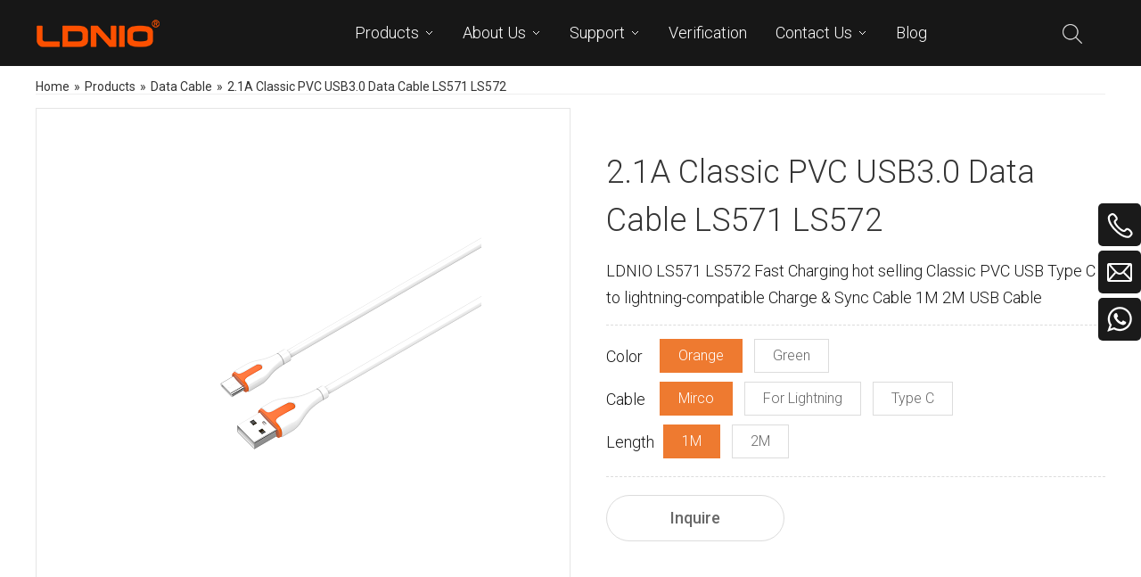

--- FILE ---
content_type: text/html; charset=UTF-8
request_url: https://www.ldnio.com/product/21a-classic-pvc-usb30-data-cable-ls571-ls572.html
body_size: 6478
content:
<!DOCTYPE html>
<html lang="en">
<head>
    <meta charset="UTF-8">
    <title>2.1A Classic PVC USB3.0 Data Cable LS571 LS572 factory/manufacturers/suppliers - LDNIO</title>
    <meta name="keywords" content="2.1A Classic PVC USB3.0 Data Cable LS571 LS572,2.1A Classic PVC USB3.0 Data Cable LS571 LS572 factory,2.1A Classic PVC USB3.0 Data Cable LS571 LS572 manufacturersn,2.1A Classic PVC USB3.0 Data Cable LS571 LS572 suppliers,2.1A Classic PVC USB3.0 Data Cable LS571 LS572 price,2.1A Classic PVC USB3.0 Data Cable LS571 LS572 quotes"/>
    <meta name="description" content="2.1A Classic PVC USB3.0 Data Cable LS571 LS572 offered by China manufacturer LDNIO. Buy 2.1A Classic PVC USB3.0 Data Cable LS571 LS572 directly with low price and high quality."/>
    <meta http-equiv="X-UA-Compatible" content="IE=edge,Chrome=1"/>
    <meta name="viewport" content="width=device-width, initial-scale=1.0, maximum-scale=1.0, user-scalable=no">
    <meta property="og:title" content="2.1A Classic PVC USB3.0 Data Cable LS571 LS572"/>
    <meta property="og:type" content="website"/>
    <meta property="og:url" content="https://www.ldnio.com/product/21a-classic-pvc-usb30-data-cable-ls571-ls572.html"/>
    <meta property="og:site_name" content="LDNIO"/>
    <meta property="og:description" content="2.1A Classic PVC USB3.0 Data Cable LS571 LS572 offered by China manufacturer LDNIO. Buy 2.1A Classic PVC USB3.0 Data Cable LS571 LS572 directly with low price and high quality."/>
    <meta property="og:image" content="https://ldnio.usa72.wondercdn.com/uploads/image/6315c1dcd74a8.png"/>
            <link rel="preconnect" href="https://fonts.googleapis.com">
    <link rel="preconnect" href="https://fonts.gstatic.com" crossorigin>
    <link href="https://fonts.googleapis.com/css2?family=Roboto:wght@300;400;500;700;900&display=swap" rel="stylesheet">
    <link rel="stylesheet" href="https://ldnio.usa72.wondercdn.com/public/static/css/home/en-us/reset.css">
    <link rel="stylesheet" href="https://ldnio.usa72.wondercdn.com/public/static/css/home/en-us/style6.css?v=1.32111111111">
    <script src="https://ldnio.usa72.wondercdn.com/public/static/js/home/en-us/jquery-1.8.3.min.js"></script>
    <script src="https://ldnio.usa72.wondercdn.com/public/static/js/home/en-us/collection.js?v=1.1"></script>
    <script src="https://ldnio.usa72.wondercdn.com/public/static/js/home/en-us/public.js"></script>
    <script src="https://ldnio.usa72.wondercdn.com/public/static/js/home/en-us/iwonder.js?v=1.1712"></script>
    <script src="https://ldnio.usa72.wondercdn.com/public/static/js/common/jquery.form.js"></script>
    <script src="https://ldnio.usa72.wondercdn.com/public/static/js/common/layer/layer.js"></script>
    <script src="/public/static/js/home/en-us/php.js"></script>
            <!-- Google Tag Manager -->
<script>(function(w,d,s,l,i){w[l]=w[l]||[];w[l].push({'gtm.start':
new Date().getTime(),event:'gtm.js'});var f=d.getElementsByTagName(s)[0],
j=d.createElement(s),dl=l!='dataLayer'?'&l='+l:'';j.async=true;j.src=
'https://www.googletagmanager.com/gtm.js?id='+i+dl;f.parentNode.insertBefore(j,f);
})(window,document,'script','dataLayer','GTM-MQ8CMP3');</script>
<!-- End Google Tag Manager -->
<!-- Google Tag Manager -->
<script>(function(w,d,s,l,i){w[l]=w[l]||[];w[l].push({'gtm.start':
new Date().getTime(),event:'gtm.js'});var f=d.getElementsByTagName(s)[0],
j=d.createElement(s),dl=l!='dataLayer'?'&l='+l:'';j.async=true;j.src=
'https://www.googletagmanager.com/gtm.js?id='+i+dl;f.parentNode.insertBefore(j,f);
})(window,document,'script','dataLayer','GTM-MZZGWT22');</script>
<!-- End Google Tag Manager --></head>
<body>
<!-- Google Tag Manager (noscript) -->
<noscript><iframe src="https://www.googletagmanager.com/ns.html?id=GTM-MQ8CMP3"
height="0" width="0" style="display:none;visibility:hidden"></iframe></noscript>
<!-- End Google Tag Manager (noscript) -->
<!-- Google Tag Manager (noscript) -->
<noscript><iframe src="https://www.googletagmanager.com/ns.html?id=GTM-MZZGWT22"
height="0" width="0" style="display:none;visibility:hidden"></iframe></noscript>
<!-- End Google Tag Manager (noscript) --><div class="header ">
    <div class="container_1200">
        <div class="conBox">
            <div class="logo">
                <a href="/"><img src="https://ldnio.usa72.wondercdn.com/uploads/image/676d05ac778e4.png" class="pageTp" alt="LDNIO"></a>
            </div>
            <div class="navBox">
                <div class="nav">
                    <ul class="nav_normal nav_list">
                                                <li class="dropdown active">
                            <a href="/products.html" >
                                <span>Products</span>
                                 <i></i>                            </a>
                                                        <ul class="dropdown_menu">
                                                                <li ><a href="/products-category/new-arrival.html">New Arrival</a>
                                                                </li>
                                                                <li class="Three_menu"><a href="/products-category/phone-charger.html">Phone Charger</a>
                                                                <ul class="Three_menu_box">
                                                                        <li><a href="/products-category/mfi-set-sires.html">MFi Set Series</a></li>
                                                                        <li><a href="/products-category/desktop-charger.html">Desktop Charger</a></li>
                                                                        <li><a href="/products-category/wall-charger.html">Wall Charger</a></li>
                                                                        <li><a href="/products-category/gan-supper-fast-charger.html">GaN Super Fast Charger</a></li>
                                                                        <li><a href="/products-category/wireless-charger.html">Wireless Charger</a></li>
                                                                    </ul>
                                                                </li>
                                                                <li class="Three_menu"><a href="/products-category/car-charger.html">Car Charger</a>
                                                                <ul class="Three_menu_box">
                                                                        <li><a href="/products-category/usb-car-charger.html">USB Car Charger</a></li>
                                                                        <li><a href="/products-category/wireless-car-charger.html">Wireless Car Charger</a></li>
                                                                        <li><a href="/products-category/bluetooth-fm-car-charger.html">Bluetooth FM Car Charger</a></li>
                                                                    </ul>
                                                                </li>
                                                                <li class="Three_menu"><a href="/products-category/data-cable.html">Data Cable</a>
                                                                <ul class="Three_menu_box">
                                                                        <li><a href="/products-category/90-plug-cable.html">90° Plug Cable</a></li>
                                                                        <li><a href="/products-category/micro-ios-type-c.html">Micro & IOS & Type C</a></li>
                                                                        <li><a href="/products-category/3-in-1-cable.html">3 In 1 Cable</a></li>
                                                                        <li><a href="/products-category/data-adapter.html">Data Adapter</a></li>
                                                                        <li><a href="/products-category/keychain.html">Keychain</a></li>
                                                                        <li><a href="/products-category/audio-cable.html">Audio cable</a></li>
                                                                    </ul>
                                                                </li>
                                                                <li ><a href="/products-category/power-bank.html">Power Bank</a>
                                                                </li>
                                                                <li class="Three_menu"><a href="/products-category/power-strip.html">Power Strip</a>
                                                                <ul class="Three_menu_box">
                                                                        <li><a href="/products-category/wifi-smart-power-strip.html">Wifi Smart Power Strip</a></li>
                                                                        <li><a href="/products-category/universal-power-strip.html">Universal Power Strip</a></li>
                                                                        <li><a href="/products-category/eu-power-strip.html">EU Power Strip</a></li>
                                                                        <li><a href="/products-category/uk-power-strip.html">UK Power Strip</a></li>
                                                                        <li><a href="/products-category/us-power-strip.html">US Power Strip</a></li>
                                                                        <li><a href="/products-category/br-power-strip.html">BR Power Strip</a></li>
                                                                    </ul>
                                                                </li>
                                                                <li ><a href="/products-category/dock-station.html">Dock Station</a>
                                                                </li>
                                                                <li ><a href="/products-category/holder.html">Holder</a>
                                                                </li>
                                                                <li ><a href="/products-category/earbud.html">Audio</a>
                                                                </li>
                                                            </ul>
                                                    </li>
                                                <li class="dropdown ">
                            <a href="/about-us.html" >
                                <span>About Us</span>
                                 <i></i>                            </a>
                                                        <ul class="dropdown_menu">
                                                                <li ><a href="/company-profile.html">Company Profile</a>
                                                                </li>
                                                                <li ><a href="/why-ldnio.html">Why LDNIO</a>
                                                                </li>
                                                            </ul>
                                                    </li>
                                                <li class="dropdown ">
                            <a href="/support.html" >
                                <span>Support</span>
                                 <i></i>                            </a>
                                                        <ul class="dropdown_menu">
                                                                <li ><a href="/faq.html">FAQ</a>
                                                                </li>
                                                                <li ><a href="/download.html">Download</a>
                                                                </li>
                                                                <li ><a href="/warranty.html">Warranty</a>
                                                                </li>
                                                            </ul>
                                                    </li>
                                                <li class="dropdown ">
                            <a href="https://b.ldnio.com/index.php?bianhao=" target="_blank">
                                <span>Verification</span>
                                                            </a>
                                                    </li>
                                                <li class="dropdown ">
                            <a href="/contact-us.html" >
                                <span>Contact Us</span>
                                 <i></i>                            </a>
                                                        <ul class="dropdown_menu">
                                                                <li ><a href="/contactus.html">Contact Us</a>
                                                                </li>
                                                                <li ><a href="/become-an-agent.html">To Be LDNIO Agent</a>
                                                                </li>
                                                                <li ><a href="/agent.html">Agent</a>
                                                                </li>
                                                            </ul>
                                                    </li>
                                                <li class="dropdown ">
                            <a href="/news.html" >
                                <span>Blog</span>
                                                            </a>
                                                    </li>
                                            </ul>
                </div>
                <div class="headerSearch">
                    <a href="javascript:;">
                        <img src="https://ldnio.usa72.wondercdn.com/public/static/images/home/en-us/headerSearch.png">
                    </a>
                    <div class="searchForm">
                        <form action="/search.html">
                            <div class="info">
                                <input type="text" placeholder="Search" name="keyword">
                                <input type="submit">
                            </div>
                        </form>
                    </div>
                </div>
                <!-- <div class="langBox">
                    <div class="tp">
                        <img src="https://ldnio.usa72.wondercdn.com/public/static/images/home/en-us/langIco.png">
                    </div>
                    <ul>
                        <li><a href="">lang</a></li>
                        <li><a href="">lang</a></li>
                        <li><a href="">lang</a></li>
                    </ul>
                </div> -->
            </div>
        </div>
    </div>
</div>
<div class="m_header shadow">
    <div class="logo_box">
        <a href="/"><img src="https://ldnio.usa72.wondercdn.com/uploads/image/676d05ac778e4.png" alt="LDNIO"></a>
    </div>
    <a id="" class="nav_toggle" href="javascript:;"><span></span></a>
    <!-- <div class="langBox">
        <div class="tp">
            <img src="https://ldnio.usa72.wondercdn.com/public/static/images/home/en-us/langIco.png" alt="">
        </div>
        <ul>
            <li><a href="">lang</a></li>
            <li><a href="">lang</a></li>
            <li><a href="">lang</a></li>
        </ul>
    </div> -->
    <div class="m_nav">
        <ul class="m_nav_list m_nav_toggle">
            <li class="dropdown ">
                <a href="/">
                    <span>Home</span>
                </a>
            </li>
                        <li class="dropdown active">
                 <i></i>                <a href="/products.html">
                    <span>Products</span>
                </a>
                                <ul class="dropdown_menu">
                                        <li ><a href="/products-category/new-arrival.html">New Arrival</a>
                                        </li>
                                        <li class="Three_menu"><a href="/products-category/phone-charger.html">Phone Charger</a>
                                        <ul class="Three_menu_box">
                                                <li><a href="/products-category/mfi-set-sires.html">MFi Set Series</a></li>
                                                <li><a href="/products-category/desktop-charger.html">Desktop Charger</a></li>
                                                <li><a href="/products-category/wall-charger.html">Wall Charger</a></li>
                                                <li><a href="/products-category/gan-supper-fast-charger.html">GaN Super Fast Charger</a></li>
                                                <li><a href="/products-category/wireless-charger.html">Wireless Charger</a></li>
                                            </ul>
                                        </li>
                                        <li class="Three_menu"><a href="/products-category/car-charger.html">Car Charger</a>
                                        <ul class="Three_menu_box">
                                                <li><a href="/products-category/usb-car-charger.html">USB Car Charger</a></li>
                                                <li><a href="/products-category/wireless-car-charger.html">Wireless Car Charger</a></li>
                                                <li><a href="/products-category/bluetooth-fm-car-charger.html">Bluetooth FM Car Charger</a></li>
                                            </ul>
                                        </li>
                                        <li class="Three_menu"><a href="/products-category/data-cable.html">Data Cable</a>
                                        <ul class="Three_menu_box">
                                                <li><a href="/products-category/90-plug-cable.html">90° Plug Cable</a></li>
                                                <li><a href="/products-category/micro-ios-type-c.html">Micro & IOS & Type C</a></li>
                                                <li><a href="/products-category/3-in-1-cable.html">3 In 1 Cable</a></li>
                                                <li><a href="/products-category/data-adapter.html">Data Adapter</a></li>
                                                <li><a href="/products-category/keychain.html">Keychain</a></li>
                                                <li><a href="/products-category/audio-cable.html">Audio cable</a></li>
                                            </ul>
                                        </li>
                                        <li ><a href="/products-category/power-bank.html">Power Bank</a>
                                        </li>
                                        <li class="Three_menu"><a href="/products-category/power-strip.html">Power Strip</a>
                                        <ul class="Three_menu_box">
                                                <li><a href="/products-category/wifi-smart-power-strip.html">Wifi Smart Power Strip</a></li>
                                                <li><a href="/products-category/universal-power-strip.html">Universal Power Strip</a></li>
                                                <li><a href="/products-category/eu-power-strip.html">EU Power Strip</a></li>
                                                <li><a href="/products-category/uk-power-strip.html">UK Power Strip</a></li>
                                                <li><a href="/products-category/us-power-strip.html">US Power Strip</a></li>
                                                <li><a href="/products-category/br-power-strip.html">BR Power Strip</a></li>
                                            </ul>
                                        </li>
                                        <li ><a href="/products-category/dock-station.html">Dock Station</a>
                                        </li>
                                        <li ><a href="/products-category/holder.html">Holder</a>
                                        </li>
                                        <li ><a href="/products-category/earbud.html">Audio</a>
                                        </li>
                                    </ul>
                            </li>
                        <li class="dropdown ">
                 <i></i>                <a href="/about-us.html">
                    <span>About Us</span>
                </a>
                                <ul class="dropdown_menu">
                                        <li ><a href="/company-profile.html">Company Profile</a>
                                        </li>
                                        <li ><a href="/why-ldnio.html">Why LDNIO</a>
                                        </li>
                                    </ul>
                            </li>
                        <li class="dropdown ">
                 <i></i>                <a href="/support.html">
                    <span>Support</span>
                </a>
                                <ul class="dropdown_menu">
                                        <li ><a href="/faq.html">FAQ</a>
                                        </li>
                                        <li ><a href="/download.html">Download</a>
                                        </li>
                                        <li ><a href="/warranty.html">Warranty</a>
                                        </li>
                                    </ul>
                            </li>
                        <li class="dropdown ">
                                <a href="https://b.ldnio.com/index.php?bianhao=">
                    <span>Verification</span>
                </a>
                            </li>
                        <li class="dropdown ">
                 <i></i>                <a href="/contact-us.html">
                    <span>Contact Us</span>
                </a>
                                <ul class="dropdown_menu">
                                        <li ><a href="/contactus.html">Contact Us</a>
                                        </li>
                                        <li ><a href="/become-an-agent.html">To Be LDNIO Agent</a>
                                        </li>
                                        <li ><a href="/agent.html">Agent</a>
                                        </li>
                                    </ul>
                            </li>
                        <li class="dropdown ">
                                <a href="/news.html">
                    <span>Blog</span>
                </a>
                            </li>
                    </ul>
    </div>
</div>

<div class="Crumbs_nav" style="background: #ffffff;">
    <div class="container_1200">
        <div class="Crumbs">
            <ul itemscope itemtype="https://schema.org/BreadcrumbList"><li itemprop="itemListElement" itemscope="" itemtype="https://schema.org/ListItem"><a itemprop="item" href='/' ><span itemprop="name">Home</span></a><meta itemprop="position" content="1" /></li> <i>»</i> <li itemprop="itemListElement" itemscope="" itemtype="https://schema.org/ListItem"><a itemscope itemtype="https://schema.org/WebPage" itemprop="item" itemid='/products'  href='/products.html' ><span itemprop="name">Products</span></a><meta itemprop="position" content="2" /></li> <i>»</i> <li itemprop="itemListElement" itemscope="" itemtype="https://schema.org/ListItem"><a itemscope itemtype="https://schema.org/WebPage" itemprop="item" itemid='/products-category/data-cable'  href='/products-category/data-cable.html' ><span itemprop="name">Data Cable</span></a><meta itemprop="position" content="3" /></li> <i>»</i> <li itemprop="itemListElement" itemscope="" itemtype="https://schema.org/ListItem"><a itemscope itemtype="https://schema.org/WebPage" itemprop="item" itemid='/product/21a-classic-pvc-usb30-data-cable-ls571-ls572'  href='/product/21a-classic-pvc-usb30-data-cable-ls571-ls572.html'  class='on'><span itemprop="name">2.1A Classic PVC USB3.0 Data Cable LS571 LS572</span></a><meta itemprop="position" content="4" /></li></ul>        </div>
    </div>
</div>

<div class="productDetailBox1">
    <div class="container_1200">
        <div class="product_content">
            <div class="product_img_box">
                <div class="product_img_slick_box">
                    <div class="pro_B_img">
                        <div class="img">
                            <img src="https://ldnio.usa72.wondercdn.com/uploads/image/6315c1dcd74a8.png" alt="2.1A Classic PVC USB3.0 Data Cable LS571 LS572"/>
                        </div>
                    </div>
                                    </div>
                <div class="product_img_slick_box">
                    <div class="pro_S_img">
                                                <div class="img  on">
                            <img src="https://ldnio.usa72.wondercdn.com/uploads/image/6315c1dcd74a8.png" alt="2.1A Classic PVC USB3.0 Data Cable LS571 LS572"/>
                        </div>
                                                <div class="img  ">
                            <img src="https://ldnio.usa72.wondercdn.com/uploads/image/6315c1dcd6e52.png" alt="2.1A Classic PVC USB3.0 Data Cable LS571 LS572"/>
                        </div>
                                                <div class="img  ">
                            <img src="https://ldnio.usa72.wondercdn.com/uploads/image/6315c1dcd70bc.png" alt="2.1A Classic PVC USB3.0 Data Cable LS571 LS572"/>
                        </div>
                                                <div class="img  ">
                            <img src="https://ldnio.usa72.wondercdn.com/uploads/image/6315c1dcd729c.png" alt="2.1A Classic PVC USB3.0 Data Cable LS571 LS572"/>
                        </div>
                                            </div>

                                    </div>
            </div>
            <div class="parameter_box">
                <h1>2.1A Classic PVC USB3.0 Data Cable LS571 LS572</h1>
                <div class="text">
                    <p>LDNIO LS571 LS572 Fast Charging hot selling Classic PVC USB Type C to lightning-compatible Charge & Sync Cable 1M 2M USB Cable</p>
                </div>
                <div class="productTag">
                                        <div class="item">
                        <span>Color</span>
                        <div class="a">
                                                        <a href="javascript:;" class="on">Orange</a>
                                                        <a href="javascript:;" >Green</a>
                                                    </div>
                        <input type="hidden" name="Color" class="mod" >
                    </div>
                                        <div class="item">
                        <span>Cable</span>
                        <div class="a">
                                                        <a href="javascript:;" class="on">Mirco</a>
                                                        <a href="javascript:;" >For Lightning</a>
                                                        <a href="javascript:;" >Type C</a>
                                                    </div>
                        <input type="hidden" name="Cable" class="mod" >
                    </div>
                                        <div class="item">
                        <span>Length</span>
                        <div class="a">
                                                        <a href="javascript:;" class="on">1M</a>
                                                        <a href="javascript:;" >2M</a>
                                                    </div>
                        <input type="hidden" name="Length" class="mod" >
                    </div>
                                    </div>
                <div class="productShareBox">
                    <div class="inquire1"><a href="javascript:void(0)"  pro_id="43" data-name="2.1A Classic PVC USB3.0 Data Cable LS571 LS572" data-img="https://ldnio.usa72.wondercdn.com/uploads/image/6315c1dcd74a8.png" class="inquire"  style="cursor:pointer;">Inquire</a></div>
                    <div class="productShare">
                        <div class="article_sharethis">
                            <span class='st_facebook_large' displayText=''></span>
                            <span class='st_twitter_large' displayText=''></span>
                            <!-- <span class='st_googleplus_large' displayText=''></span> -->
                            <span class='st_linkedin_large' displayText=''></span>
                            <span class='st_pinterest_large' displayText=''></span>
                            <script id='u_a078327bad824306a8df3908e8638bf8' guid='u_a078327bad824306a8df3908e8638bf8' pm_script='sitewidget-articleDetail-20160420105106' type='text/javascript'>var switchTo5x = !0;</script>
                            <script type="text/javascript" src="https://ws.sharethis.com/button/buttons.js"></script>
                        </div>
                    </div>
                </div>
            </div>
        </div>
    </div>
</div>

<div class="productContentBox">
    <div class="productMenuBox">
        <div class="container_1200">
            <div class="btn">
                                <a href="#Features" class="on">Features</a>
                                <a href="#Product Description" >Product Description</a>
                                <a href="#Specs" >Specs</a>
                                <a href="#Packing" >Packing</a>
                                <a href="#inquiry">Inquiry</a>
                            </div>
        </div>
    </div>
    <div class="productContent">
        <div class="container_1200">
            <div class="contentBox">
                                <div class="box contentBox1" id="Features">
                    <div class="conBox">
                            <div class="img">
	<img alt="2.1A Classic PVC USB3.0 Data Cable LS571 LS572" src="https://ldnio.usa72.wondercdn.com/uploads/image/6315c248dd69d.jpg">
</div>

<div class="title">
	<h2>
		Features
	</h2>
</div>

<div class="text">
	<p>
		*480Mbps High-Speed Transmission<br>
		*Support 2.1A Quick Charging<br>
		*Hign quality PVC<br>
		*Eco-Friendly Material
	</p>
</div>
                    </div>
                </div>
                                <div class="box contentBox2" id="Product Description">
                    <div class="conBox">
                            <div class="title">
	<h2>
		Product Description
	</h2>
</div>

<div class="itemBox">
	<div class="item">
		<div class="img">
			<img alt="2.1A Classic PVC USB3.0 Data Cable LS571 LS572" src="https://ldnio.usa72.wondercdn.com/uploads/image/6315c36180d3e.jpg">
		</div>

		<div class="text">
			<h3>
				Strict quality test
			</h3>

			<p>
				All pass strict and rellable safety test.&nbsp;
			</p>
		</div>
	</div>

	<div class="item">
		<div class="img">
			<img alt="2.1A Classic PVC USB3.0 Data Cable LS571 LS572" src="https://ldnio.usa72.wondercdn.com/uploads/image/6315c371784d0.jpg">
		</div>

		<div class="text">
			<h3>
				High-Speed Transmission
			</h3>

			<p>
				Premium core of cable, 480Mbps data transfer rate, enjoy high speed network.
			</p>
		</div>
	</div>

	<div class="item">
		<div class="img">
			<img alt="2.1A Classic PVC USB3.0 Data Cable LS571 LS572" src="https://ldnio.usa72.wondercdn.com/uploads/image/6315c38120080.jpg">
		</div>

		<div class="text">
			<h3>
				Support Quick Charging
			</h3>

			<p>
				Super low impedance, thick cable with big cross section, max 2.1A fast charging.
			</p>
		</div>
	</div>

	<div class="item">
		<div class="img">
			<img alt="2.1A Classic PVC USB3.0 Data Cable LS571 LS572" src="https://ldnio.usa72.wondercdn.com/uploads/image/6315c3918efa5.jpg">
		</div>

		<div class="text">
			<h3>
				Eco-Friendly Material
			</h3>

			<p>
				All components are made of environmental materials, processing with no glue, pollution-free and more healthy.
			</p>
		</div>
	</div>
</div>
                    </div>
                </div>
                                <div class="box contentBox3" id="Specs">
                    <div class="conBox">
                            <div class="title">
	<h2>
		Specs
	</h2>
</div>

<div class="text">
	<table>
		<tbody>
			<tr>
				<th colspan="2">Model LS561</th>
			</tr>
			<tr>
				<td>
					USB Type
				</td>
				<td>
					MICRO/PHONE/USB-C
				</td>
			</tr>
			<tr>
				<td>
					Connector
				</td>
				<td>
					USB 3.0&nbsp;
				</td>
			</tr>
			<tr>
				<td>
					Length
				</td>
				<td>
					1M/2M
				</td>
			</tr>
			<tr>
				<td>
					Current
				</td>
				<td>
					2.1A
				</td>
			</tr>
		</tbody>
	</table>
</div>
                    </div>
                </div>
                                <div class="box contentBox4" id="Packing">
                    <div class="conBox">
                            <div class="title">
	<h2>
		Packing
	</h2>
</div>

<div class="img">
	<img alt="2.1A Classic PVC USB3.0 Data Cable LS571 LS572" src="https://ldnio.usa72.wondercdn.com/uploads/image/6315c239a6731.jpg">
</div>
                    </div>
                </div>
                
                <div class="box contentBox5" id="inquiry">
                    <div class="title">
                        <h2>Inquire</h2>
                    </div>
                    <div class="text">
                        <h3>Send your message to this supplier</h3>
                        <p>Recommend matching suppliers if this supplier doesn’t contact me on Message Center within 24 hours.</p>
                    </div>
                    <div class="form">
                        <form action="/home/Base/message" method="post" id="contact_form">
                            <div class="info">
                                <input type="text" placeholder="*Name" class="required" name="name">
                                <label class="tips"></label>
                            </div>
                            <div class="info">
                                <input type="text" placeholder="Telephone" name="tel">
                            </div>
                            <div class="info">
                                <input type="text" placeholder="*Email" class="required" name="email">
                                <label class="tips"></label>
                            </div>
                            <div class="info">
                                <input type="text" placeholder="Number" name="number">
                            </div>
                            <div class="info w100">
                                <textarea placeholder="*Message" class="required" name="content"></textarea>
                                <label class="tips"></label>
                            </div>
                            <div class="info w100">
                                <input type="hidden" name ="ecrs" value="79CGWK26DHaFqJihIQ">
                                <input type="hidden" name ="encrypt_url" value="ed05ed7bd43b18d65830c71a07a4c63b">
                                <input  type= "hidden" name="url" value="/product/21a-classic-pvc-usb30-data-cable-ls571-ls572.html"/>
                                <input type="submit" value="Submit">
                            </div>
                        </form>
                    </div>
                </div>
            </div>
        </div>
    </div>
</div>

<div class="footer_box">
    <div class="footerConBox">
        <div class="container_1200">
            <div class="itemBox">
                <div class="item">
                    <h3>Quick Links</h3>
                    <ul>
                                                <li><a href="/products.html" >Products</a></li>
                                                <li><a href="/about-us.html" >About Us</a></li>
                                                <li><a href="/support.html" >Support</a></li>
                                                <li><a href="https://b.ldnio.com/index.php?bianhao=" target="_blank">Verification</a></li>
                                                <li><a href="/contact-us.html" >Contact Us</a></li>
                                                <li><a href="/news.html" >Blog</a></li>
                                            </ul>
                </div>
                <div class="item">
                    <h3>Business Contact</h3>
                    <ul>
	<li>
		Sale manager: Jonson Zhong<br>
		Mail: jonson@Idnio.com<br>
		Wechat: LDNIO-Jonson<br>
		TEL: +86 19902243410<br>
		Whatsapp: +86 19902243410<br>
		Skype: jonson@Idnio.com
	</li>
</ul>
                </div> 
                <div class="item">
                    <h3>Business Contact</h3>
                    <div class="text">
                        <p><ul>
	<li>
		Sale manager: Jayco Lau<br>
		Mail:&nbsp;jayco@ldnio.com<br>
		Wechat: ldniojayco<br>
		TEL: +86 19902242352<br>
		Whatsapp: +86 19902242352<br>
		Skype: +86 19902242352
	</li>
</ul>
</p>
                    </div>
                </div>
                <div class="item">
                    <div class="img"><img src="https://ldnio.usa72.wondercdn.com/public/static/images/home/en-us/footerLogo.png"></div>
                    <h3>Factory Adress</h3>
                    <ul style="margin-bottom:0;">
                        <li>
	LDNIO Industrial Park, NO.6 Shengli East Road, Nanhai District.Foshan City, Guangdong Province, China

</li>
                    </ul>
                </div> 
            </div>
            <div class="footerShare">
                <a href="https://www.pinterest.com/LDNIOofficial/" target="_blank"><img src="https://ldnio.usa72.wondercdn.com/public/static/images/home/en-us/footerShare1.png" alt=""></a>
                <a href="https://www.instagram.com/ldnioshop/" target="_blank"><img src="https://ldnio.usa72.wondercdn.com/public/static/images/home/en-us/footerShare2.png" alt=""></a>
                <a href="https://www.facebook.com/LDNIOshop" target="_blank"><img src="https://ldnio.usa72.wondercdn.com/public/static/images/home/en-us/footerShare3.png" alt=""></a>
                <a href="https://www.linkedin.com/company/gdldnio/" target="_blank"><img src="https://ldnio.usa72.wondercdn.com/public/static/images/home/en-us/footerShare4.png" alt=""></a>
                <a href="https://twitter.com" target="_blank"><img src="https://ldnio.usa72.wondercdn.com/public/static/images/home/en-us/footerShare5.png" alt=""></a>
                <a href="https://www.youtube.com/channel/UC-Q4DCeiQ6gNPxUwUkizucA" target="_blank"><img src="https://ldnio.usa72.wondercdn.com/public/static/images/home/en-us/footerShare6.png" alt=""></a>
                <a href="https://www.tiktok.com/@ldnio_official?lang=zh-Hans" target="_blank"><img src="https://ldnio.usa72.wondercdn.com/public/static/images/home/en-us/footerShare7.png" alt=""></a>
            </div>
        </div>
    </div>
    <div class="footerCopyright">
        <p>Copyright ©  2022 LDNIO. All Rights Reserved. Designed by LDNIO.</p>
    </div>
</div>

<div class="Fast_contact">
    <ul class="onlineservice_box">

        <li class="onlineservice_li">
            <a class="onlineService_tel" rel="nofollow" href="tel:
	+86 19902243410

"></a>
            <ul class="onlineservice_tips">
                <li>
                    <a class="for_tel" rel="nofollow" href="tel:
	+86 19902243410

">
	+86 19902243410

</a>
                </li>
            </ul>
        </li>

        <li class="onlineservice_li">
            <a class="onlineService_email" rel="nofollow" href="mailto:
	jonson@ldnio.com

"></a>
            <ul class="onlineservice_tips">
                <li>
                    <a class="for_email" rel="nofollow" href="mailto:
	jonson@ldnio.com

">
	jonson@ldnio.com

</a>
                </li>
            </ul>
        </li>

        <li class="onlineservice_li">
            <a class="onlineService_whatsApp" rel="nofollow" href="whatsapp://send?phone=
	+86 19902243410

"></a>
            <ul class="onlineservice_tips">
                <li>
                    <a class="for_whatsApp" rel="nofollow" href="whatsapp://send?phone=
	+86 19902243410

">
	+86 19902243410

</a>
                </li>
            </ul>
        </li>
    </ul>
</div>

<div id="back_top"><a href="javascript:;"></a></div>

<div class="ejectEmail_form">
    <em class="close_Emailform">×</em>
    <form action="/home/Base/message" method="post" id="email_form">
        <input type="hidden" name="send_email" id="address"/>
        <p>Contact Us</p>
        <div class="info">
            <label for="email_name" class="label_control">*Name</label>
            <input type="text" class="required" id="email_name" name="name">
            <label for="email_name" class="tips"></label>
        </div>
        <div class="info">
            <label for="email_tel" class="label_control">*Tel</label>
            <input type="text" class="required" id="email_tel" name="tel">
            <label for="email_tel" class="tips"></label>
        </div>
        <div class="info">
            <label for="email_email" class="label_control">*Email</label>
            <input type="text" class="required email" id="email_email" name="email">
            <label for="email_email" class="tips"></label>
        </div>
        <div class="info">
            <label for="email_company" class="label_control">*Message</label>
            <textarea class="required" id="email_company" name="content"></textarea>
            <label for="email_company" class="tips"></label>
        </div>
        <div class="info imgVerifyCode">
            <label for="email_Verify" class="label_control">*Verify Code</label>
            <input id="email_Verify" class="required" name="captcha" type="text" autocomplete="off">
            <label for="email_Verify" class="tips" style="top:32px"></label>
            <img src="/home/Base/captcha?kk=2" alt="captcha"  onclick="this.src='/home/Base/captcha?kk=2'" class="Verify_img kk2" style="position: absolute;right: 4px;top: 4px;height: 32px;cursor: pointer;">
        </div>
        <div class="info">
            <input  type= "hidden" name="kk" value="2"/>
            <input type="hidden" name ="ecrs" value="79CGWK26DHaFqJihIQ">
            <input type="hidden" name ="encrypt_url" value="ed05ed7bd43b18d65830c71a07a4c63b">
            <input  type= "hidden" name="url" value="/product/21a-classic-pvc-usb30-data-cable-ls571-ls572.html"/>
            <input type="submit" id="email_btn" value="Submit">
        </div>
    </form>
</div>
<div class="ejectEmailform_bj"></div>
<div class="inquireFormBox" style="height:600px">
    <div class="inquire_table" style="display: none;">
        <table width="100%" border="1" class="sitewidget-inquire-table">
            <thead>
            <tr>
                <th class="Product_Picture">PRODUCT</th>
                <th>PRODUCT NAME</th>
                <th class="spec">Specification</th>
                <th class="Product_Quantity">QUANTITY</th>
                <th class="Product_Operate">OPERATE</th>
            </tr>
            </thead>
            <tbody>

            </tbody>
        </table>
    </div>
    <em class="closeForm">×</em>
    <h2>Inquire</h2>
    <form action="/home/inquiry/insert" method="post" id="inquiry_form" onclick="sub_inquiry()">
        <div class="info">
            <span class="label_control"><em>*</em>Name</span>
            <div class="controls">
                <input id="inquire_name" class="required" type="text" name="name">
                <label for="inquire_name" class="tips" style="display: inline;"></label>
            </div>
        </div>
        <div class="info">
            <span class="label_control"><em>*</em>Email</span>
            <div class="controls">
                <input id="inquire_emeil" class="required email" type="text" name="email">
                <label for="inquire_emeil" class="tips" style="display: inline;"></label>
            </div>
        </div>
        <div class="info">
            <span class="label_control">Company Name</span>
            <div class="controls">
                <input id="inquire_Companyname" class="" type="text" name="company">
            </div>
        </div>
        <div class="info">
            <span class="label_control">Tel</span>
            <div class="controls">
                <input id="inquire_phone" class="" type="text" name="tel">
            </div>
        </div>
        <div class="info textarea">
            <span class="label_control"><em>*</em>Message</span>
            <div class="controls">
                <textarea id="inquire_message" class="required" name="content"></textarea>
                <label for="inquire_message" class="tips" style="display: inline;"></label>
            </div>
        </div>
        <div class="info" style="width: 100%">
            <span class="email_Verify"><em>*</em>Verify Code</span>
            <div class="controls">
                <input id="inquire_verify" class="required" type="text" name="captcha">
                <img src="/home/Base/captcha?kk=12" alt="captcha"  onclick="this.src='/home/Base/captcha?kk=12'" class="Verify_img kk2" style="position: absolute;right: 4px;top: 1px;height: 32px;cursor: pointer;">
                <label for="inquire_verify" class="tips" style="display: inline;"></label>
            </div>
        </div>
        <div class="info">
            <input  type= "hidden" name="kk" value="12"/>
            <input type="hidden" name="pro_data" id="pro_data"/>
            <input type="hidden" name ="encrypt_url" value="ed05ed7bd43b18d65830c71a07a4c63b">
            <input  type= "hidden" name="url" value="/product/21a-classic-pvc-usb30-data-cable-ls571-ls572.html"/>
            <input type="hidden" name ="ecrs" value="79CGWK26DHaFqJihIQ">
            <input type="submit" class="inquire_submit" id="inquire_form_sub" value="Submit">
        </div>
    </form>
</div>
<div class="inquireFormBj"></div>
<div class="iframe_box">
    <div class="cboxOverlay" style="display: none;"></div>
    <div class="colorbox" style="display: none;">
        <div class="colse_click"></div>
        <iframe src="" frameborder="0" allow="accelerometer; autoplay; encrypted-media; gyroscope; picture-in-picture" allowfullscreen></iframe>
    </div>
</div>
<script>
    window.menu = '0';
    window.select = '0';
</script>
</body>
</html>

--- FILE ---
content_type: text/css
request_url: https://ldnio.usa72.wondercdn.com/public/static/css/home/en-us/reset.css
body_size: 20290
content:
/*reset*/
/*reset*/
@charset "utf_8";

/**
 * Swiper 7.4.1
 * Most modern mobile touch slider and framework with hardware accelerated transitions
 * https://swiperjs.com
 *
 * Copyright 2014-2021 Vladimir Kharlampidi
 *
 * Released under the MIT License
 *
 * Released on: December 24, 2021
 */

 @font-face{font-family:swiper-icons;src:url('data:application/font-woff;charset=utf-8;base64, [base64]//wADZ2x5ZgAAAywAAADMAAAD2MHtryVoZWFkAAABbAAAADAAAAA2E2+eoWhoZWEAAAGcAAAAHwAAACQC9gDzaG10eAAAAigAAAAZAAAArgJkABFsb2NhAAAC0AAAAFoAAABaFQAUGG1heHAAAAG8AAAAHwAAACAAcABAbmFtZQAAA/gAAAE5AAACXvFdBwlwb3N0AAAFNAAAAGIAAACE5s74hXjaY2BkYGAAYpf5Hu/j+W2+MnAzMYDAzaX6QjD6/4//Bxj5GA8AuRwMYGkAPywL13jaY2BkYGA88P8Agx4j+/8fQDYfA1AEBWgDAIB2BOoAeNpjYGRgYNBh4GdgYgABEMnIABJzYNADCQAACWgAsQB42mNgYfzCOIGBlYGB0YcxjYGBwR1Kf2WQZGhhYGBiYGVmgAFGBiQQkOaawtDAoMBQxXjg/wEGPcYDDA4wNUA2CCgwsAAAO4EL6gAAeNpj2M0gyAACqxgGNWBkZ2D4/wMA+xkDdgAAAHjaY2BgYGaAYBkGRgYQiAHyGMF8FgYHIM3DwMHABGQrMOgyWDLEM1T9/w8UBfEMgLzE////P/5//f/V/xv+r4eaAAeMbAxwIUYmIMHEgKYAYjUcsDAwsLKxc3BycfPw8jEQA/[base64]/uznmfPFBNODM2K7MTQ45YEAZqGP81AmGGcF3iPqOop0r1SPTaTbVkfUe4HXj97wYE+yNwWYxwWu4v1ugWHgo3S1XdZEVqWM7ET0cfnLGxWfkgR42o2PvWrDMBSFj/IHLaF0zKjRgdiVMwScNRAoWUoH78Y2icB/yIY09An6AH2Bdu/UB+yxopYshQiEvnvu0dURgDt8QeC8PDw7Fpji3fEA4z/PEJ6YOB5hKh4dj3EvXhxPqH/SKUY3rJ7srZ4FZnh1PMAtPhwP6fl2PMJMPDgeQ4rY8YT6Gzao0eAEA409DuggmTnFnOcSCiEiLMgxCiTI6Cq5DZUd3Qmp10vO0LaLTd2cjN4fOumlc7lUYbSQcZFkutRG7g6JKZKy0RmdLY680CDnEJ+UMkpFFe1RN7nxdVpXrC4aTtnaurOnYercZg2YVmLN/d/gczfEimrE/fs/bOuq29Zmn8tloORaXgZgGa78yO9/cnXm2BpaGvq25Dv9S4E9+5SIc9PqupJKhYFSSl47+Qcr1mYNAAAAeNptw0cKwkAAAMDZJA8Q7OUJvkLsPfZ6zFVERPy8qHh2YER+3i/BP83vIBLLySsoKimrqKqpa2hp6+jq6RsYGhmbmJqZSy0sraxtbO3sHRydnEMU4uR6yx7JJXveP7WrDycAAAAAAAH//wACeNpjYGRgYOABYhkgZgJCZgZNBkYGLQZtIJsFLMYAAAw3ALgAeNolizEKgDAQBCchRbC2sFER0YD6qVQiBCv/H9ezGI6Z5XBAw8CBK/m5iQQVauVbXLnOrMZv2oLdKFa8Pjuru2hJzGabmOSLzNMzvutpB3N42mNgZGBg4GKQYzBhYMxJLMlj4GBgAYow/P/PAJJhLM6sSoWKfWCAAwDAjgbRAAB42mNgYGBkAIIbCZo5IPrmUn0hGA0AO8EFTQAA');font-weight:400;font-style:normal}:root{--swiper-theme-color:#007aff}.swiper{margin-left:auto;margin-right:auto;position:relative;overflow:hidden;list-style:none;padding:0;z-index:1}.swiper-vertical>.swiper-wrapper{flex-direction:column}.swiper-wrapper{position:relative;width:100%;height:100%;z-index:1;display:flex;transition-property:transform;box-sizing:content-box}.swiper-android .swiper-slide,.swiper-wrapper{transform:translate3d(0px,0,0)}.swiper-pointer-events{touch-action:pan-y}.swiper-pointer-events.swiper-vertical{touch-action:pan-x}.swiper-slide{flex-shrink:0;width:100%;height:100%;position:relative;transition-property:transform}.swiper-slide-invisible-blank{visibility:hidden}.swiper-autoheight,.swiper-autoheight .swiper-slide{height:auto}.swiper-autoheight .swiper-wrapper{align-items:flex-start;transition-property:transform,height}.swiper-3d,.swiper-3d.swiper-css-mode .swiper-wrapper{perspective:1200px}.swiper-3d .swiper-cube-shadow,.swiper-3d .swiper-slide,.swiper-3d .swiper-slide-shadow,.swiper-3d .swiper-slide-shadow-bottom,.swiper-3d .swiper-slide-shadow-left,.swiper-3d .swiper-slide-shadow-right,.swiper-3d .swiper-slide-shadow-top,.swiper-3d .swiper-wrapper{transform-style:preserve-3d}.swiper-3d .swiper-slide-shadow,.swiper-3d .swiper-slide-shadow-bottom,.swiper-3d .swiper-slide-shadow-left,.swiper-3d .swiper-slide-shadow-right,.swiper-3d .swiper-slide-shadow-top{position:absolute;left:0;top:0;width:100%;height:100%;pointer-events:none;z-index:10}.swiper-3d .swiper-slide-shadow{background:rgba(0,0,0,.15)}.swiper-3d .swiper-slide-shadow-left{background-image:linear-gradient(to left,rgba(0,0,0,.5),rgba(0,0,0,0))}.swiper-3d .swiper-slide-shadow-right{background-image:linear-gradient(to right,rgba(0,0,0,.5),rgba(0,0,0,0))}.swiper-3d .swiper-slide-shadow-top{background-image:linear-gradient(to top,rgba(0,0,0,.5),rgba(0,0,0,0))}.swiper-3d .swiper-slide-shadow-bottom{background-image:linear-gradient(to bottom,rgba(0,0,0,.5),rgba(0,0,0,0))}.swiper-css-mode>.swiper-wrapper{overflow:auto;scrollbar-width:none;-ms-overflow-style:none}.swiper-css-mode>.swiper-wrapper::-webkit-scrollbar{display:none}.swiper-css-mode>.swiper-wrapper>.swiper-slide{scroll-snap-align:start start}.swiper-horizontal.swiper-css-mode>.swiper-wrapper{scroll-snap-type:x mandatory}.swiper-vertical.swiper-css-mode>.swiper-wrapper{scroll-snap-type:y mandatory}.swiper-centered>.swiper-wrapper::before{content:'';flex-shrink:0;order:9999}.swiper-centered.swiper-horizontal>.swiper-wrapper>.swiper-slide:first-child{margin-inline-start:var(--swiper-centered-offset-before)}.swiper-centered.swiper-horizontal>.swiper-wrapper::before{height:100%;min-height:1px;width:var(--swiper-centered-offset-after)}.swiper-centered.swiper-vertical>.swiper-wrapper>.swiper-slide:first-child{margin-block-start:var(--swiper-centered-offset-before)}.swiper-centered.swiper-vertical>.swiper-wrapper::before{width:100%;min-width:1px;height:var(--swiper-centered-offset-after)}.swiper-centered>.swiper-wrapper>.swiper-slide{scroll-snap-align:center center}.swiper-virtual.swiper-css-mode .swiper-wrapper::after{content:'';position:absolute;left:0;top:0;pointer-events:none}.swiper-virtual.swiper-css-mode.swiper-horizontal .swiper-wrapper::after{height:1px;width:var(--swiper-virtual-size)}.swiper-virtual.swiper-css-mode.swiper-vertical .swiper-wrapper::after{width:1px;height:var(--swiper-virtual-size)}:root{--swiper-navigation-size:44px}.swiper-button-next,.swiper-button-prev{position:absolute;top:50%;width:calc(var(--swiper-navigation-size)/ 44 * 27);height:var(--swiper-navigation-size);margin-top:calc(0px - (var(--swiper-navigation-size)/ 2));z-index:10;cursor:pointer;display:flex;align-items:center;justify-content:center;color:var(--swiper-navigation-color,var(--swiper-theme-color))}.swiper-button-next.swiper-button-disabled,.swiper-button-prev.swiper-button-disabled{opacity:.35;cursor:auto;pointer-events:none}.swiper-button-next:after,.swiper-button-prev:after{font-family:swiper-icons;font-size:var(--swiper-navigation-size);text-transform:none!important;letter-spacing:0;text-transform:none;font-variant:initial;line-height:1}.swiper-button-prev,.swiper-rtl .swiper-button-next{left:10px;right:auto}.swiper-button-prev:after,.swiper-rtl .swiper-button-next:after{content:'prev'}.swiper-button-next,.swiper-rtl .swiper-button-prev{right:10px;left:auto}.swiper-button-next:after,.swiper-rtl .swiper-button-prev:after{content:'next'}.swiper-button-lock{display:none}.swiper-pagination{position:absolute;text-align:center;transition:.3s opacity;transform:translate3d(0,0,0);z-index:10}.swiper-pagination.swiper-pagination-hidden{opacity:0}.swiper-horizontal>.swiper-pagination-bullets,.swiper-pagination-bullets.swiper-pagination-horizontal,.swiper-pagination-custom,.swiper-pagination-fraction{bottom:10px;left:0;width:100%}.swiper-pagination-bullets-dynamic{overflow:hidden;font-size:0}.swiper-pagination-bullets-dynamic .swiper-pagination-bullet{transform:scale(.33);position:relative}.swiper-pagination-bullets-dynamic .swiper-pagination-bullet-active{transform:scale(1)}.swiper-pagination-bullets-dynamic .swiper-pagination-bullet-active-main{transform:scale(1)}.swiper-pagination-bullets-dynamic .swiper-pagination-bullet-active-prev{transform:scale(.66)}.swiper-pagination-bullets-dynamic .swiper-pagination-bullet-active-prev-prev{transform:scale(.33)}.swiper-pagination-bullets-dynamic .swiper-pagination-bullet-active-next{transform:scale(.66)}.swiper-pagination-bullets-dynamic .swiper-pagination-bullet-active-next-next{transform:scale(.33)}.swiper-pagination-bullet{width:var(--swiper-pagination-bullet-width,var(--swiper-pagination-bullet-size,8px));height:var(--swiper-pagination-bullet-height,var(--swiper-pagination-bullet-size,8px));display:inline-block;border-radius:50%;background:var(--swiper-pagination-bullet-inactive-color,#000);opacity:var(--swiper-pagination-bullet-inactive-opacity, .2)}button.swiper-pagination-bullet{border:none;margin:0;padding:0;box-shadow:none;-webkit-appearance:none;appearance:none}.swiper-pagination-clickable .swiper-pagination-bullet{cursor:pointer}.swiper-pagination-bullet:only-child{display:none!important}.swiper-pagination-bullet-active{opacity:var(--swiper-pagination-bullet-opacity, 1);background:var(--swiper-pagination-color,var(--swiper-theme-color))}.swiper-pagination-vertical.swiper-pagination-bullets,.swiper-vertical>.swiper-pagination-bullets{right:10px;top:50%;transform:translate3d(0px,-50%,0)}.swiper-pagination-vertical.swiper-pagination-bullets .swiper-pagination-bullet,.swiper-vertical>.swiper-pagination-bullets .swiper-pagination-bullet{margin:var(--swiper-pagination-bullet-vertical-gap,6px) 0;display:block}.swiper-pagination-vertical.swiper-pagination-bullets.swiper-pagination-bullets-dynamic,.swiper-vertical>.swiper-pagination-bullets.swiper-pagination-bullets-dynamic{top:50%;transform:translateY(-50%);width:8px}.swiper-pagination-vertical.swiper-pagination-bullets.swiper-pagination-bullets-dynamic .swiper-pagination-bullet,.swiper-vertical>.swiper-pagination-bullets.swiper-pagination-bullets-dynamic .swiper-pagination-bullet{display:inline-block;transition:.2s transform,.2s top}.swiper-horizontal>.swiper-pagination-bullets .swiper-pagination-bullet,.swiper-pagination-horizontal.swiper-pagination-bullets .swiper-pagination-bullet{margin:0 var(--swiper-pagination-bullet-horizontal-gap,4px)}.swiper-horizontal>.swiper-pagination-bullets.swiper-pagination-bullets-dynamic,.swiper-pagination-horizontal.swiper-pagination-bullets.swiper-pagination-bullets-dynamic{left:50%;transform:translateX(-50%);white-space:nowrap}.swiper-horizontal>.swiper-pagination-bullets.swiper-pagination-bullets-dynamic .swiper-pagination-bullet,.swiper-pagination-horizontal.swiper-pagination-bullets.swiper-pagination-bullets-dynamic .swiper-pagination-bullet{transition:.2s transform,.2s left}.swiper-horizontal.swiper-rtl>.swiper-pagination-bullets-dynamic .swiper-pagination-bullet{transition:.2s transform,.2s right}.swiper-pagination-progressbar{background:rgba(0,0,0,.25);position:absolute}.swiper-pagination-progressbar .swiper-pagination-progressbar-fill{background:var(--swiper-pagination-color,var(--swiper-theme-color));position:absolute;left:0;top:0;width:100%;height:100%;transform:scale(0);transform-origin:left top}.swiper-rtl .swiper-pagination-progressbar .swiper-pagination-progressbar-fill{transform-origin:right top}.swiper-horizontal>.swiper-pagination-progressbar,.swiper-pagination-progressbar.swiper-pagination-horizontal,.swiper-pagination-progressbar.swiper-pagination-vertical.swiper-pagination-progressbar-opposite,.swiper-vertical>.swiper-pagination-progressbar.swiper-pagination-progressbar-opposite{width:100%;height:4px;left:0;top:0}.swiper-horizontal>.swiper-pagination-progressbar.swiper-pagination-progressbar-opposite,.swiper-pagination-progressbar.swiper-pagination-horizontal.swiper-pagination-progressbar-opposite,.swiper-pagination-progressbar.swiper-pagination-vertical,.swiper-vertical>.swiper-pagination-progressbar{width:4px;height:100%;left:0;top:0}.swiper-pagination-lock{display:none}.swiper-scrollbar{border-radius:10px;position:relative;-ms-touch-action:none;background:rgba(0,0,0,.1)}.swiper-horizontal>.swiper-scrollbar{position:absolute;left:1%;bottom:3px;z-index:50;height:5px;width:98%}.swiper-vertical>.swiper-scrollbar{position:absolute;right:3px;top:1%;z-index:50;width:5px;height:98%}.swiper-scrollbar-drag{height:100%;width:100%;position:relative;background:rgba(0,0,0,.5);border-radius:10px;left:0;top:0}.swiper-scrollbar-cursor-drag{cursor:move}.swiper-scrollbar-lock{display:none}.swiper-zoom-container{width:100%;height:100%;display:flex;justify-content:center;align-items:center;text-align:center}.swiper-zoom-container>canvas,.swiper-zoom-container>img,.swiper-zoom-container>svg{max-width:100%;max-height:100%;object-fit:contain}.swiper-slide-zoomed{cursor:move}.swiper-lazy-preloader{width:42px;height:42px;position:absolute;left:50%;top:50%;margin-left:-21px;margin-top:-21px;z-index:10;transform-origin:50%;animation:swiper-preloader-spin 1s infinite linear;box-sizing:border-box;border:4px solid var(--swiper-preloader-color,var(--swiper-theme-color));border-radius:50%;border-top-color:transparent}.swiper-lazy-preloader-white{--swiper-preloader-color:#fff}.swiper-lazy-preloader-black{--swiper-preloader-color:#000}@keyframes swiper-preloader-spin{100%{transform:rotate(360deg)}}.swiper .swiper-notification{position:absolute;left:0;top:0;pointer-events:none;opacity:0;z-index:-1000}.swiper-free-mode>.swiper-wrapper{transition-timing-function:ease-out;margin:0 auto}.swiper-grid>.swiper-wrapper{flex-wrap:wrap}.swiper-grid-column>.swiper-wrapper{flex-wrap:wrap;flex-direction:column}.swiper-fade.swiper-free-mode .swiper-slide{transition-timing-function:ease-out}.swiper-fade .swiper-slide{pointer-events:none;transition-property:opacity}.swiper-fade .swiper-slide .swiper-slide{pointer-events:none}.swiper-fade .swiper-slide-active,.swiper-fade .swiper-slide-active .swiper-slide-active{pointer-events:auto}.swiper-cube{overflow:visible}.swiper-cube .swiper-slide{pointer-events:none;-webkit-backface-visibility:hidden;backface-visibility:hidden;z-index:1;visibility:hidden;transform-origin:0 0;width:100%;height:100%}.swiper-cube .swiper-slide .swiper-slide{pointer-events:none}.swiper-cube.swiper-rtl .swiper-slide{transform-origin:100% 0}.swiper-cube .swiper-slide-active,.swiper-cube .swiper-slide-active .swiper-slide-active{pointer-events:auto}.swiper-cube .swiper-slide-active,.swiper-cube .swiper-slide-next,.swiper-cube .swiper-slide-next+.swiper-slide,.swiper-cube .swiper-slide-prev{pointer-events:auto;visibility:visible}.swiper-cube .swiper-slide-shadow-bottom,.swiper-cube .swiper-slide-shadow-left,.swiper-cube .swiper-slide-shadow-right,.swiper-cube .swiper-slide-shadow-top{z-index:0;-webkit-backface-visibility:hidden;backface-visibility:hidden}.swiper-cube .swiper-cube-shadow{position:absolute;left:0;bottom:0px;width:100%;height:100%;opacity:.6;z-index:0}.swiper-cube .swiper-cube-shadow:before{content:'';background:#000;position:absolute;left:0;top:0;bottom:0;right:0;filter:blur(50px)}.swiper-flip{overflow:visible}.swiper-flip .swiper-slide{pointer-events:none;-webkit-backface-visibility:hidden;backface-visibility:hidden;z-index:1}.swiper-flip .swiper-slide .swiper-slide{pointer-events:none}.swiper-flip .swiper-slide-active,.swiper-flip .swiper-slide-active .swiper-slide-active{pointer-events:auto}.swiper-flip .swiper-slide-shadow-bottom,.swiper-flip .swiper-slide-shadow-left,.swiper-flip .swiper-slide-shadow-right,.swiper-flip .swiper-slide-shadow-top{z-index:0;-webkit-backface-visibility:hidden;backface-visibility:hidden}.swiper-creative .swiper-slide{-webkit-backface-visibility:hidden;backface-visibility:hidden;overflow:hidden;transition-property:transform,opacity,height}.swiper-cards{overflow:visible}.swiper-cards .swiper-slide{transform-origin:center bottom;-webkit-backface-visibility:hidden;backface-visibility:hidden;overflow:hidden}

.animated{-webkit-animation-duration:1s;animation-duration:1s;-webkit-animation-fill-mode:both;animation-fill-mode:both}.animated.hinge{-webkit-animation-duration:2s;animation-duration:2s}@-webkit-keyframes bounce{0%,20%,50%,80%,100%{-webkit-transform:translateY(0);transform:translateY(0)}40%{-webkit-transform:translateY(-30px);transform:translateY(-30px)}60%{-webkit-transform:translateY(-15px);transform:translateY(-15px)}}@keyframes bounce{0%,20%,50%,80%,100%{-webkit-transform:translateY(0);-ms-transform:translateY(0);transform:translateY(0)}40%{-webkit-transform:translateY(-30px);-ms-transform:translateY(-30px);transform:translateY(-30px)}60%{-webkit-transform:translateY(-15px);-ms-transform:translateY(-15px);transform:translateY(-15px)}}.bounce{-webkit-animation-name:bounce;animation-name:bounce}@-webkit-keyframes flash{0%,50%,100%{opacity:1}25%,75%{opacity:0}}@keyframes flash{0%,50%,100%{opacity:1}25%,75%{opacity:0}}.flash{-webkit-animation-name:flash;animation-name:flash}@-webkit-keyframes pulse{0%{-webkit-transform:scale(1);transform:scale(1)}50%{-webkit-transform:scale(1.1);transform:scale(1.1)}100%{-webkit-transform:scale(1);transform:scale(1)}}@keyframes pulse{0%{-webkit-transform:scale(1);-ms-transform:scale(1);transform:scale(1)}50%{-webkit-transform:scale(1.1);-ms-transform:scale(1.1);transform:scale(1.1)}100%{-webkit-transform:scale(1);-ms-transform:scale(1);transform:scale(1)}}.pulse{-webkit-animation-name:pulse;animation-name:pulse}@-webkit-keyframes shake{0%,100%{-webkit-transform:translateX(0);transform:translateX(0)}10%,30%,50%,70%,90%{-webkit-transform:translateX(-10px);transform:translateX(-10px)}20%,40%,60%,80%{-webkit-transform:translateX(10px);transform:translateX(10px)}}@keyframes shake{0%,100%{-webkit-transform:translateX(0);-ms-transform:translateX(0);transform:translateX(0)}10%,30%,50%,70%,90%{-webkit-transform:translateX(-10px);-ms-transform:translateX(-10px);transform:translateX(-10px)}20%,40%,60%,80%{-webkit-transform:translateX(10px);-ms-transform:translateX(10px);transform:translateX(10px)}}.shake{-webkit-animation-name:shake;animation-name:shake}@-webkit-keyframes swing{20%{-webkit-transform:rotate(15deg);transform:rotate(15deg)}40%{-webkit-transform:rotate(-10deg);transform:rotate(-10deg)}60%{-webkit-transform:rotate(5deg);transform:rotate(5deg)}80%{-webkit-transform:rotate(-5deg);transform:rotate(-5deg)}100%{-webkit-transform:rotate(0);transform:rotate(0)}}@keyframes swing{20%{-webkit-transform:rotate(15deg);-ms-transform:rotate(15deg);transform:rotate(15deg)}40%{-webkit-transform:rotate(-10deg);-ms-transform:rotate(-10deg);transform:rotate(-10deg)}60%{-webkit-transform:rotate(5deg);-ms-transform:rotate(5deg);transform:rotate(5deg)}80%{-webkit-transform:rotate(-5deg);-ms-transform:rotate(-5deg);transform:rotate(-5deg)}100%{-webkit-transform:rotate(0);-ms-transform:rotate(0);transform:rotate(0)}}.swing{-webkit-transform-origin:top center;-ms-transform-origin:top center;transform-origin:top center;-webkit-animation-name:swing;animation-name:swing}@-webkit-keyframes tada{0%{-webkit-transform:scale(1);transform:scale(1)}10%,20%{-webkit-transform:scale(.9)rotate(-3deg);transform:scale(.9)rotate(-3deg)}30%,50%,70%,90%{-webkit-transform:scale(1.1)rotate(3deg);transform:scale(1.1)rotate(3deg)}40%,60%,80%{-webkit-transform:scale(1.1)rotate(-3deg);transform:scale(1.1)rotate(-3deg)}100%{-webkit-transform:scale(1)rotate(0);transform:scale(1)rotate(0)}}@keyframes tada{0%{-webkit-transform:scale(1);-ms-transform:scale(1);transform:scale(1)}10%,20%{-webkit-transform:scale(.9)rotate(-3deg);-ms-transform:scale(.9)rotate(-3deg);transform:scale(.9)rotate(-3deg)}30%,50%,70%,90%{-webkit-transform:scale(1.1)rotate(3deg);-ms-transform:scale(1.1)rotate(3deg);transform:scale(1.1)rotate(3deg)}40%,60%,80%{-webkit-transform:scale(1.1)rotate(-3deg);-ms-transform:scale(1.1)rotate(-3deg);transform:scale(1.1)rotate(-3deg)}100%{-webkit-transform:scale(1)rotate(0);-ms-transform:scale(1)rotate(0);transform:scale(1)rotate(0)}}.tada{-webkit-animation-name:tada;animation-name:tada}@-webkit-keyframes wobble{0%{-webkit-transform:translateX(0%);transform:translateX(0%)}15%{-webkit-transform:translateX(-25%)rotate(-5deg);transform:translateX(-25%)rotate(-5deg)}30%{-webkit-transform:translateX(20%)rotate(3deg);transform:translateX(20%)rotate(3deg)}45%{-webkit-transform:translateX(-15%)rotate(-3deg);transform:translateX(-15%)rotate(-3deg)}60%{-webkit-transform:translateX(10%)rotate(2deg);transform:translateX(10%)rotate(2deg)}75%{-webkit-transform:translateX(-5%)rotate(-1deg);transform:translateX(-5%)rotate(-1deg)}100%{-webkit-transform:translateX(0%);transform:translateX(0%)}}@keyframes wobble{0%{-webkit-transform:translateX(0%);-ms-transform:translateX(0%);transform:translateX(0%)}15%{-webkit-transform:translateX(-25%)rotate(-5deg);-ms-transform:translateX(-25%)rotate(-5deg);transform:translateX(-25%)rotate(-5deg)}30%{-webkit-transform:translateX(20%)rotate(3deg);-ms-transform:translateX(20%)rotate(3deg);transform:translateX(20%)rotate(3deg)}45%{-webkit-transform:translateX(-15%)rotate(-3deg);-ms-transform:translateX(-15%)rotate(-3deg);transform:translateX(-15%)rotate(-3deg)}60%{-webkit-transform:translateX(10%)rotate(2deg);-ms-transform:translateX(10%)rotate(2deg);transform:translateX(10%)rotate(2deg)}75%{-webkit-transform:translateX(-5%)rotate(-1deg);-ms-transform:translateX(-5%)rotate(-1deg);transform:translateX(-5%)rotate(-1deg)}100%{-webkit-transform:translateX(0%);-ms-transform:translateX(0%);transform:translateX(0%)}}.wobble{-webkit-animation-name:wobble;animation-name:wobble}@-webkit-keyframes bounceIn{0%{opacity:0;-webkit-transform:scale(.3);transform:scale(.3)}50%{opacity:1;-webkit-transform:scale(1.05);transform:scale(1.05)}70%{-webkit-transform:scale(.9);transform:scale(.9)}100%{-webkit-transform:scale(1);transform:scale(1)}}@keyframes bounceIn{0%{opacity:0;-webkit-transform:scale(.3);-ms-transform:scale(.3);transform:scale(.3)}50%{opacity:1;-webkit-transform:scale(1.05);-ms-transform:scale(1.05);transform:scale(1.05)}70%{-webkit-transform:scale(.9);-ms-transform:scale(.9);transform:scale(.9)}100%{-webkit-transform:scale(1);-ms-transform:scale(1);transform:scale(1)}}.bounceIn{-webkit-animation-name:bounceIn;animation-name:bounceIn}@-webkit-keyframes bounceInDown{0%{opacity:0;-webkit-transform:translateY(-2000px);transform:translateY(-2000px)}60%{opacity:1;-webkit-transform:translateY(30px);transform:translateY(30px)}80%{-webkit-transform:translateY(-10px);transform:translateY(-10px)}100%{-webkit-transform:translateY(0);transform:translateY(0)}}@keyframes bounceInDown{0%{opacity:0;-webkit-transform:translateY(-2000px);-ms-transform:translateY(-2000px);transform:translateY(-2000px)}60%{opacity:1;-webkit-transform:translateY(30px);-ms-transform:translateY(30px);transform:translateY(30px)}80%{-webkit-transform:translateY(-10px);-ms-transform:translateY(-10px);transform:translateY(-10px)}100%{-webkit-transform:translateY(0);-ms-transform:translateY(0);transform:translateY(0)}}.bounceInDown{-webkit-animation-name:bounceInDown;animation-name:bounceInDown}@-webkit-keyframes bounceInLeft{0%{opacity:0;-webkit-transform:translateX(-2000px);transform:translateX(-2000px)}60%{opacity:1;-webkit-transform:translateX(30px);transform:translateX(30px)}80%{-webkit-transform:translateX(-10px);transform:translateX(-10px)}100%{-webkit-transform:translateX(0);transform:translateX(0)}}@keyframes bounceInLeft{0%{opacity:0;-webkit-transform:translateX(-2000px);-ms-transform:translateX(-2000px);transform:translateX(-2000px)}60%{opacity:1;-webkit-transform:translateX(30px);-ms-transform:translateX(30px);transform:translateX(30px)}80%{-webkit-transform:translateX(-10px);-ms-transform:translateX(-10px);transform:translateX(-10px)}100%{-webkit-transform:translateX(0);-ms-transform:translateX(0);transform:translateX(0)}}.bounceInLeft{-webkit-animation-name:bounceInLeft;animation-name:bounceInLeft}@-webkit-keyframes bounceInRight{0%{opacity:0;-webkit-transform:translateX(2000px);transform:translateX(2000px)}60%{opacity:1;-webkit-transform:translateX(-30px);transform:translateX(-30px)}80%{-webkit-transform:translateX(10px);transform:translateX(10px)}100%{-webkit-transform:translateX(0);transform:translateX(0)}}@keyframes bounceInRight{0%{opacity:0;-webkit-transform:translateX(2000px);-ms-transform:translateX(2000px);transform:translateX(2000px)}60%{opacity:1;-webkit-transform:translateX(-30px);-ms-transform:translateX(-30px);transform:translateX(-30px)}80%{-webkit-transform:translateX(10px);-ms-transform:translateX(10px);transform:translateX(10px)}100%{-webkit-transform:translateX(0);-ms-transform:translateX(0);transform:translateX(0)}}.bounceInRight{-webkit-animation-name:bounceInRight;animation-name:bounceInRight}@-webkit-keyframes bounceInUp{0%{opacity:0;-webkit-transform:translateY(2000px);transform:translateY(2000px)}60%{opacity:1;-webkit-transform:translateY(-30px);transform:translateY(-30px)}80%{-webkit-transform:translateY(10px);transform:translateY(10px)}100%{-webkit-transform:translateY(0);transform:translateY(0)}}@keyframes bounceInUp{0%{opacity:0;-webkit-transform:translateY(2000px);-ms-transform:translateY(2000px);transform:translateY(2000px)}60%{opacity:1;-webkit-transform:translateY(-30px);-ms-transform:translateY(-30px);transform:translateY(-30px)}80%{-webkit-transform:translateY(10px);-ms-transform:translateY(10px);transform:translateY(10px)}100%{-webkit-transform:translateY(0);-ms-transform:translateY(0);transform:translateY(0)}}.bounceInUp{-webkit-animation-name:bounceInUp;animation-name:bounceInUp}@-webkit-keyframes bounceOut{0%{-webkit-transform:scale(1);transform:scale(1)}25%{-webkit-transform:scale(.95);transform:scale(.95)}50%{opacity:1;-webkit-transform:scale(1.1);transform:scale(1.1)}100%{opacity:0;-webkit-transform:scale(.3);transform:scale(.3)}}@keyframes bounceOut{0%{-webkit-transform:scale(1);-ms-transform:scale(1);transform:scale(1)}25%{-webkit-transform:scale(.95);-ms-transform:scale(.95);transform:scale(.95)}50%{opacity:1;-webkit-transform:scale(1.1);-ms-transform:scale(1.1);transform:scale(1.1)}100%{opacity:0;-webkit-transform:scale(.3);-ms-transform:scale(.3);transform:scale(.3)}}.bounceOut{-webkit-animation-name:bounceOut;animation-name:bounceOut}@-webkit-keyframes bounceOutDown{0%{-webkit-transform:translateY(0);transform:translateY(0)}20%{opacity:1;-webkit-transform:translateY(-20px);transform:translateY(-20px)}100%{opacity:0;-webkit-transform:translateY(2000px);transform:translateY(2000px)}}@keyframes bounceOutDown{0%{-webkit-transform:translateY(0);-ms-transform:translateY(0);transform:translateY(0)}20%{opacity:1;-webkit-transform:translateY(-20px);-ms-transform:translateY(-20px);transform:translateY(-20px)}100%{opacity:0;-webkit-transform:translateY(2000px);-ms-transform:translateY(2000px);transform:translateY(2000px)}}.bounceOutDown{-webkit-animation-name:bounceOutDown;animation-name:bounceOutDown}@-webkit-keyframes bounceOutLeft{0%{-webkit-transform:translateX(0);transform:translateX(0)}20%{opacity:1;-webkit-transform:translateX(20px);transform:translateX(20px)}100%{opacity:0;-webkit-transform:translateX(-2000px);transform:translateX(-2000px)}}@keyframes bounceOutLeft{0%{-webkit-transform:translateX(0);-ms-transform:translateX(0);transform:translateX(0)}20%{opacity:1;-webkit-transform:translateX(20px);-ms-transform:translateX(20px);transform:translateX(20px)}100%{opacity:0;-webkit-transform:translateX(-2000px);-ms-transform:translateX(-2000px);transform:translateX(-2000px)}}.bounceOutLeft{-webkit-animation-name:bounceOutLeft;animation-name:bounceOutLeft}@-webkit-keyframes bounceOutRight{0%{-webkit-transform:translateX(0);transform:translateX(0)}20%{opacity:1;-webkit-transform:translateX(-20px);transform:translateX(-20px)}100%{opacity:0;-webkit-transform:translateX(2000px);transform:translateX(2000px)}}@keyframes bounceOutRight{0%{-webkit-transform:translateX(0);-ms-transform:translateX(0);transform:translateX(0)}20%{opacity:1;-webkit-transform:translateX(-20px);-ms-transform:translateX(-20px);transform:translateX(-20px)}100%{opacity:0;-webkit-transform:translateX(2000px);-ms-transform:translateX(2000px);transform:translateX(2000px)}}.bounceOutRight{-webkit-animation-name:bounceOutRight;animation-name:bounceOutRight}@-webkit-keyframes bounceOutUp{0%{-webkit-transform:translateY(0);transform:translateY(0)}20%{opacity:1;-webkit-transform:translateY(20px);transform:translateY(20px)}100%{opacity:0;-webkit-transform:translateY(-2000px);transform:translateY(-2000px)}}@keyframes bounceOutUp{0%{-webkit-transform:translateY(0);-ms-transform:translateY(0);transform:translateY(0)}20%{opacity:1;-webkit-transform:translateY(20px);-ms-transform:translateY(20px);transform:translateY(20px)}100%{opacity:0;-webkit-transform:translateY(-2000px);-ms-transform:translateY(-2000px);transform:translateY(-2000px)}}.bounceOutUp{-webkit-animation-name:bounceOutUp;animation-name:bounceOutUp}@-webkit-keyframes fadeIn{0%{opacity:0}100%{opacity:1}}@keyframes fadeIn{0%{opacity:0}100%{opacity:1}}.fadeIn{-webkit-animation-name:fadeIn;animation-name:fadeIn}@-webkit-keyframes fadeInDown{0%{opacity:0;-webkit-transform:translateY(-20px);transform:translateY(-20px)}100%{opacity:1;-webkit-transform:translateY(0);transform:translateY(0)}}@keyframes fadeInDown{0%{opacity:0;-webkit-transform:translateY(-20px);-ms-transform:translateY(-20px);transform:translateY(-20px)}100%{opacity:1;-webkit-transform:translateY(0);-ms-transform:translateY(0);transform:translateY(0)}}.fadeInDown{-webkit-animation-name:fadeInDown;animation-name:fadeInDown}@-webkit-keyframes fadeInDownBig{0%{opacity:0;-webkit-transform:translateY(-2000px);transform:translateY(-2000px)}100%{opacity:1;-webkit-transform:translateY(0);transform:translateY(0)}}@keyframes fadeInDownBig{0%{opacity:0;-webkit-transform:translateY(-2000px);-ms-transform:translateY(-2000px);transform:translateY(-2000px)}100%{opacity:1;-webkit-transform:translateY(0);-ms-transform:translateY(0);transform:translateY(0)}}.fadeInDownBig{-webkit-animation-name:fadeInDownBig;animation-name:fadeInDownBig}@-webkit-keyframes fadeInLeft{0%{opacity:0;-webkit-transform:translateX(-20px);transform:translateX(-20px)}100%{opacity:1;-webkit-transform:translateX(0);transform:translateX(0)}}@keyframes fadeInLeft{0%{opacity:0;-webkit-transform:translateX(-20px);-ms-transform:translateX(-20px);transform:translateX(-20px)}100%{opacity:1;-webkit-transform:translateX(0);-ms-transform:translateX(0);transform:translateX(0)}}.fadeInLeft{-webkit-animation-name:fadeInLeft;animation-name:fadeInLeft}@-webkit-keyframes fadeInLeftBig{0%{opacity:0;-webkit-transform:translateX(-2000px);transform:translateX(-2000px)}100%{opacity:1;-webkit-transform:translateX(0);transform:translateX(0)}}@keyframes fadeInLeftBig{0%{opacity:0;-webkit-transform:translateX(-2000px);-ms-transform:translateX(-2000px);transform:translateX(-2000px)}100%{opacity:1;-webkit-transform:translateX(0);-ms-transform:translateX(0);transform:translateX(0)}}.fadeInLeftBig{-webkit-animation-name:fadeInLeftBig;animation-name:fadeInLeftBig}@-webkit-keyframes fadeInRight{0%{opacity:0;-webkit-transform:translateX(20px);transform:translateX(20px)}100%{opacity:1;-webkit-transform:translateX(0);transform:translateX(0)}}@keyframes fadeInRight{0%{opacity:0;-webkit-transform:translateX(20px);-ms-transform:translateX(20px);transform:translateX(20px)}100%{opacity:1;-webkit-transform:translateX(0);-ms-transform:translateX(0);transform:translateX(0)}}.fadeInRight{-webkit-animation-name:fadeInRight;animation-name:fadeInRight}@-webkit-keyframes fadeInRightBig{0%{opacity:0;-webkit-transform:translateX(2000px);transform:translateX(2000px)}100%{opacity:1;-webkit-transform:translateX(0);transform:translateX(0)}}@keyframes fadeInRightBig{0%{opacity:0;-webkit-transform:translateX(2000px);-ms-transform:translateX(2000px);transform:translateX(2000px)}100%{opacity:1;-webkit-transform:translateX(0);-ms-transform:translateX(0);transform:translateX(0)}}.fadeInRightBig{-webkit-animation-name:fadeInRightBig;animation-name:fadeInRightBig}@-webkit-keyframes fadeInUp{0%{opacity:0;-webkit-transform:translateY(20px);transform:translateY(20px)}100%{opacity:1;-webkit-transform:translateY(0);transform:translateY(0)}}@keyframes fadeInUp{0%{opacity:0;-webkit-transform:translateY(20px);-ms-transform:translateY(20px);transform:translateY(20px)}100%{opacity:1;-webkit-transform:translateY(0);-ms-transform:translateY(0);transform:translateY(0)}}.fadeInUp{-webkit-animation-name:fadeInUp;animation-name:fadeInUp}@-webkit-keyframes fadeInUpBig{0%{opacity:0;-webkit-transform:translateY(2000px);transform:translateY(2000px)}100%{opacity:1;-webkit-transform:translateY(0);transform:translateY(0)}}@keyframes fadeInUpBig{0%{opacity:0;-webkit-transform:translateY(2000px);-ms-transform:translateY(2000px);transform:translateY(2000px)}100%{opacity:1;-webkit-transform:translateY(0);-ms-transform:translateY(0);transform:translateY(0)}}.fadeInUpBig{-webkit-animation-name:fadeInUpBig;animation-name:fadeInUpBig}@-webkit-keyframes fadeOut{0%{opacity:1}100%{opacity:0}}@keyframes fadeOut{0%{opacity:1}100%{opacity:0}}.fadeOut{-webkit-animation-name:fadeOut;animation-name:fadeOut}@-webkit-keyframes fadeOutDown{0%{opacity:1;-webkit-transform:translateY(0);transform:translateY(0)}100%{opacity:0;-webkit-transform:translateY(20px);transform:translateY(20px)}}@keyframes fadeOutDown{0%{opacity:1;-webkit-transform:translateY(0);-ms-transform:translateY(0);transform:translateY(0)}100%{opacity:0;-webkit-transform:translateY(20px);-ms-transform:translateY(20px);transform:translateY(20px)}}.fadeOutDown{-webkit-animation-name:fadeOutDown;animation-name:fadeOutDown}@-webkit-keyframes fadeOutDownBig{0%{opacity:1;-webkit-transform:translateY(0);transform:translateY(0)}100%{opacity:0;-webkit-transform:translateY(2000px);transform:translateY(2000px)}}@keyframes fadeOutDownBig{0%{opacity:1;-webkit-transform:translateY(0);-ms-transform:translateY(0);transform:translateY(0)}100%{opacity:0;-webkit-transform:translateY(2000px);-ms-transform:translateY(2000px);transform:translateY(2000px)}}.fadeOutDownBig{-webkit-animation-name:fadeOutDownBig;animation-name:fadeOutDownBig}@-webkit-keyframes fadeOutLeft{0%{opacity:1;-webkit-transform:translateX(0);transform:translateX(0)}100%{opacity:0;-webkit-transform:translateX(-20px);transform:translateX(-20px)}}@keyframes fadeOutLeft{0%{opacity:1;-webkit-transform:translateX(0);-ms-transform:translateX(0);transform:translateX(0)}100%{opacity:0;-webkit-transform:translateX(-20px);-ms-transform:translateX(-20px);transform:translateX(-20px)}}.fadeOutLeft{-webkit-animation-name:fadeOutLeft;animation-name:fadeOutLeft}@-webkit-keyframes fadeOutLeftBig{0%{opacity:1;-webkit-transform:translateX(0);transform:translateX(0)}100%{opacity:0;-webkit-transform:translateX(-2000px);transform:translateX(-2000px)}}@keyframes fadeOutLeftBig{0%{opacity:1;-webkit-transform:translateX(0);-ms-transform:translateX(0);transform:translateX(0)}100%{opacity:0;-webkit-transform:translateX(-2000px);-ms-transform:translateX(-2000px);transform:translateX(-2000px)}}.fadeOutLeftBig{-webkit-animation-name:fadeOutLeftBig;animation-name:fadeOutLeftBig}@-webkit-keyframes fadeOutRight{0%{opacity:1;-webkit-transform:translateX(0);transform:translateX(0)}100%{opacity:0;-webkit-transform:translateX(20px);transform:translateX(20px)}}@keyframes fadeOutRight{0%{opacity:1;-webkit-transform:translateX(0);-ms-transform:translateX(0);transform:translateX(0)}100%{opacity:0;-webkit-transform:translateX(20px);-ms-transform:translateX(20px);transform:translateX(20px)}}.fadeOutRight{-webkit-animation-name:fadeOutRight;animation-name:fadeOutRight}@-webkit-keyframes fadeOutRightBig{0%{opacity:1;-webkit-transform:translateX(0);transform:translateX(0)}100%{opacity:0;-webkit-transform:translateX(2000px);transform:translateX(2000px)}}@keyframes fadeOutRightBig{0%{opacity:1;-webkit-transform:translateX(0);-ms-transform:translateX(0);transform:translateX(0)}100%{opacity:0;-webkit-transform:translateX(2000px);-ms-transform:translateX(2000px);transform:translateX(2000px)}}.fadeOutRightBig{-webkit-animation-name:fadeOutRightBig;animation-name:fadeOutRightBig}@-webkit-keyframes fadeOutUp{0%{opacity:1;-webkit-transform:translateY(0);transform:translateY(0)}100%{opacity:0;-webkit-transform:translateY(-20px);transform:translateY(-20px)}}@keyframes fadeOutUp{0%{opacity:1;-webkit-transform:translateY(0);-ms-transform:translateY(0);transform:translateY(0)}100%{opacity:0;-webkit-transform:translateY(-20px);-ms-transform:translateY(-20px);transform:translateY(-20px)}}.fadeOutUp{-webkit-animation-name:fadeOutUp;animation-name:fadeOutUp}@-webkit-keyframes fadeOutUpBig{0%{opacity:1;-webkit-transform:translateY(0);transform:translateY(0)}100%{opacity:0;-webkit-transform:translateY(-2000px);transform:translateY(-2000px)}}@keyframes fadeOutUpBig{0%{opacity:1;-webkit-transform:translateY(0);-ms-transform:translateY(0);transform:translateY(0)}100%{opacity:0;-webkit-transform:translateY(-2000px);-ms-transform:translateY(-2000px);transform:translateY(-2000px)}}.fadeOutUpBig{-webkit-animation-name:fadeOutUpBig;animation-name:fadeOutUpBig}@-webkit-keyframes flip{0%{-webkit-transform:perspective(400px)translateZ(0)rotateY(0)scale(1);transform:perspective(400px)translateZ(0)rotateY(0)scale(1)}0%,40%{-webkit-animation-timing-function:ease-out;animation-timing-function:ease-out}40%{-webkit-transform:perspective(400px)translateZ(150px)rotateY(170deg)scale(1);transform:perspective(400px)translateZ(150px)rotateY(170deg)scale(1)}50%{-webkit-transform:perspective(400px)translateZ(150px)rotateY(190deg)scale(1);transform:perspective(400px)translateZ(150px)rotateY(190deg)scale(1);-webkit-animation-timing-function:ease-in;animation-timing-function:ease-in}80%{-webkit-transform:perspective(400px)translateZ(0)rotateY(360deg)scale(.95);transform:perspective(400px)translateZ(0)rotateY(360deg)scale(.95)}80%,100%{-webkit-animation-timing-function:ease-in;animation-timing-function:ease-in}100%{-webkit-transform:perspective(400px)translateZ(0)rotateY(360deg)scale(1);transform:perspective(400px)translateZ(0)rotateY(360deg)scale(1)}}@keyframes flip{0%{-webkit-transform:perspective(400px)translateZ(0)rotateY(0)scale(1);-ms-transform:perspective(400px)translateZ(0)rotateY(0)scale(1);transform:perspective(400px)translateZ(0)rotateY(0)scale(1)}0%,40%{-webkit-animation-timing-function:ease-out;animation-timing-function:ease-out}40%{-webkit-transform:perspective(400px)translateZ(150px)rotateY(170deg)scale(1);-ms-transform:perspective(400px)translateZ(150px)rotateY(170deg)scale(1);transform:perspective(400px)translateZ(150px)rotateY(170deg)scale(1)}50%{-webkit-transform:perspective(400px)translateZ(150px)rotateY(190deg)scale(1);-ms-transform:perspective(400px)translateZ(150px)rotateY(190deg)scale(1);transform:perspective(400px)translateZ(150px)rotateY(190deg)scale(1);-webkit-animation-timing-function:ease-in;animation-timing-function:ease-in}80%{-webkit-transform:perspective(400px)translateZ(0)rotateY(360deg)scale(.95);-ms-transform:perspective(400px)translateZ(0)rotateY(360deg)scale(.95);transform:perspective(400px)translateZ(0)rotateY(360deg)scale(.95)}80%,100%{-webkit-animation-timing-function:ease-in;animation-timing-function:ease-in}100%{-webkit-transform:perspective(400px)translateZ(0)rotateY(360deg)scale(1);-ms-transform:perspective(400px)translateZ(0)rotateY(360deg)scale(1);transform:perspective(400px)translateZ(0)rotateY(360deg)scale(1)}}.animated.flip{-webkit-backface-visibility:visible;-ms-backface-visibility:visible;backface-visibility:visible;-webkit-animation-name:flip;animation-name:flip}@-webkit-keyframes flipInX{0%{-webkit-transform:perspective(400px)rotateX(90deg);transform:perspective(400px)rotateX(90deg);opacity:0}40%{-webkit-transform:perspective(400px)rotateX(-10deg);transform:perspective(400px)rotateX(-10deg)}70%{-webkit-transform:perspective(400px)rotateX(10deg);transform:perspective(400px)rotateX(10deg)}100%{-webkit-transform:perspective(400px)rotateX(0);transform:perspective(400px)rotateX(0);opacity:1}}@keyframes flipInX{0%{-webkit-transform:perspective(400px)rotateX(90deg);-ms-transform:perspective(400px)rotateX(90deg);transform:perspective(400px)rotateX(90deg);opacity:0}40%{-webkit-transform:perspective(400px)rotateX(-10deg);-ms-transform:perspective(400px)rotateX(-10deg);transform:perspective(400px)rotateX(-10deg)}70%{-webkit-transform:perspective(400px)rotateX(10deg);-ms-transform:perspective(400px)rotateX(10deg);transform:perspective(400px)rotateX(10deg)}100%{-webkit-transform:perspective(400px)rotateX(0);-ms-transform:perspective(400px)rotateX(0);transform:perspective(400px)rotateX(0);opacity:1}}.flipInX{-webkit-backface-visibility:visible!important;-ms-backface-visibility:visible!important;backface-visibility:visible!important;-webkit-animation-name:flipInX;animation-name:flipInX}@-webkit-keyframes flipInY{0%{-webkit-transform:perspective(400px)rotateY(90deg);transform:perspective(400px)rotateY(90deg);opacity:0}40%{-webkit-transform:perspective(400px)rotateY(-10deg);transform:perspective(400px)rotateY(-10deg)}70%{-webkit-transform:perspective(400px)rotateY(10deg);transform:perspective(400px)rotateY(10deg)}100%{-webkit-transform:perspective(400px)rotateY(0);transform:perspective(400px)rotateY(0);opacity:1}}@keyframes flipInY{0%{-webkit-transform:perspective(400px)rotateY(90deg);-ms-transform:perspective(400px)rotateY(90deg);transform:perspective(400px)rotateY(90deg);opacity:0}40%{-webkit-transform:perspective(400px)rotateY(-10deg);-ms-transform:perspective(400px)rotateY(-10deg);transform:perspective(400px)rotateY(-10deg)}70%{-webkit-transform:perspective(400px)rotateY(10deg);-ms-transform:perspective(400px)rotateY(10deg);transform:perspective(400px)rotateY(10deg)}100%{-webkit-transform:perspective(400px)rotateY(0);-ms-transform:perspective(400px)rotateY(0);transform:perspective(400px)rotateY(0);opacity:1}}.flipInY{-webkit-backface-visibility:visible!important;-ms-backface-visibility:visible!important;backface-visibility:visible!important;-webkit-animation-name:flipInY;animation-name:flipInY}@-webkit-keyframes flipOutX{0%{-webkit-transform:perspective(400px)rotateX(0);transform:perspective(400px)rotateX(0);opacity:1}100%{-webkit-transform:perspective(400px)rotateX(90deg);transform:perspective(400px)rotateX(90deg);opacity:0}}@keyframes flipOutX{0%{-webkit-transform:perspective(400px)rotateX(0);-ms-transform:perspective(400px)rotateX(0);transform:perspective(400px)rotateX(0);opacity:1}100%{-webkit-transform:perspective(400px)rotateX(90deg);-ms-transform:perspective(400px)rotateX(90deg);transform:perspective(400px)rotateX(90deg);opacity:0}}.flipOutX{-webkit-animation-name:flipOutX;animation-name:flipOutX;-webkit-backface-visibility:visible!important;-ms-backface-visibility:visible!important;backface-visibility:visible!important}@-webkit-keyframes flipOutY{0%{-webkit-transform:perspective(400px)rotateY(0);transform:perspective(400px)rotateY(0);opacity:1}100%{-webkit-transform:perspective(400px)rotateY(90deg);transform:perspective(400px)rotateY(90deg);opacity:0}}@keyframes flipOutY{0%{-webkit-transform:perspective(400px)rotateY(0);-ms-transform:perspective(400px)rotateY(0);transform:perspective(400px)rotateY(0);opacity:1}100%{-webkit-transform:perspective(400px)rotateY(90deg);-ms-transform:perspective(400px)rotateY(90deg);transform:perspective(400px)rotateY(90deg);opacity:0}}.flipOutY{-webkit-backface-visibility:visible!important;-ms-backface-visibility:visible!important;backface-visibility:visible!important;-webkit-animation-name:flipOutY;animation-name:flipOutY}@-webkit-keyframes lightSpeedIn{0%{-webkit-transform:translateX(100%)skewX(-30deg);transform:translateX(100%)skewX(-30deg);opacity:0}60%{-webkit-transform:translateX(-20%)skewX(30deg);transform:translateX(-20%)skewX(30deg);opacity:1}80%{-webkit-transform:translateX(0%)skewX(-15deg);transform:translateX(0%)skewX(-15deg);opacity:1}100%{-webkit-transform:translateX(0%)skewX(0);transform:translateX(0%)skewX(0);opacity:1}}@keyframes lightSpeedIn{0%{-webkit-transform:translateX(100%)skewX(-30deg);-ms-transform:translateX(100%)skewX(-30deg);transform:translateX(100%)skewX(-30deg);opacity:0}60%{-webkit-transform:translateX(-20%)skewX(30deg);-ms-transform:translateX(-20%)skewX(30deg);transform:translateX(-20%)skewX(30deg);opacity:1}80%{-webkit-transform:translateX(0%)skewX(-15deg);-ms-transform:translateX(0%)skewX(-15deg);transform:translateX(0%)skewX(-15deg);opacity:1}100%{-webkit-transform:translateX(0%)skewX(0);-ms-transform:translateX(0%)skewX(0);transform:translateX(0%)skewX(0);opacity:1}}.lightSpeedIn{-webkit-animation-name:lightSpeedIn;animation-name:lightSpeedIn;-webkit-animation-timing-function:ease-out;animation-timing-function:ease-out}@-webkit-keyframes lightSpeedOut{0%{-webkit-transform:translateX(0%)skewX(0);transform:translateX(0%)skewX(0);opacity:1}100%{-webkit-transform:translateX(100%)skewX(-30deg);transform:translateX(100%)skewX(-30deg);opacity:0}}@keyframes lightSpeedOut{0%{-webkit-transform:translateX(0%)skewX(0);-ms-transform:translateX(0%)skewX(0);transform:translateX(0%)skewX(0);opacity:1}100%{-webkit-transform:translateX(100%)skewX(-30deg);-ms-transform:translateX(100%)skewX(-30deg);transform:translateX(100%)skewX(-30deg);opacity:0}}.lightSpeedOut{-webkit-animation-name:lightSpeedOut;animation-name:lightSpeedOut;-webkit-animation-timing-function:ease-in;animation-timing-function:ease-in}@-webkit-keyframes rotateIn{0%{-webkit-transform:rotate(-200deg);transform:rotate(-200deg);opacity:0}0%,100%{-webkit-transform-origin:center center;transform-origin:center center}100%{-webkit-transform:rotate(0);transform:rotate(0);opacity:1}}@keyframes rotateIn{0%{-webkit-transform:rotate(-200deg);-ms-transform:rotate(-200deg);transform:rotate(-200deg);opacity:0}0%,100%{-webkit-transform-origin:center center;-ms-transform-origin:center center;transform-origin:center center}100%{-webkit-transform:rotate(0);-ms-transform:rotate(0);transform:rotate(0);opacity:1}}.rotateIn{-webkit-animation-name:rotateIn;animation-name:rotateIn}@-webkit-keyframes rotateInDownLeft{0%{-webkit-transform:rotate(-90deg);transform:rotate(-90deg);opacity:0}0%,100%{-webkit-transform-origin:left bottom;transform-origin:left bottom}100%{-webkit-transform:rotate(0);transform:rotate(0);opacity:1}}@keyframes rotateInDownLeft{0%{-webkit-transform:rotate(-90deg);-ms-transform:rotate(-90deg);transform:rotate(-90deg);opacity:0}0%,100%{-webkit-transform-origin:left bottom;-ms-transform-origin:left bottom;transform-origin:left bottom}100%{-webkit-transform:rotate(0);-ms-transform:rotate(0);transform:rotate(0);opacity:1}}.rotateInDownLeft{-webkit-animation-name:rotateInDownLeft;animation-name:rotateInDownLeft}@-webkit-keyframes rotateInDownRight{0%{-webkit-transform:rotate(90deg);transform:rotate(90deg);opacity:0}0%,100%{-webkit-transform-origin:right bottom;transform-origin:right bottom}100%{-webkit-transform:rotate(0);transform:rotate(0);opacity:1}}@keyframes rotateInDownRight{0%{-webkit-transform:rotate(90deg);-ms-transform:rotate(90deg);transform:rotate(90deg);opacity:0}0%,100%{-webkit-transform-origin:right bottom;-ms-transform-origin:right bottom;transform-origin:right bottom}100%{-webkit-transform:rotate(0);-ms-transform:rotate(0);transform:rotate(0);opacity:1}}.rotateInDownRight{-webkit-animation-name:rotateInDownRight;animation-name:rotateInDownRight}@-webkit-keyframes rotateInUpLeft{0%{-webkit-transform:rotate(90deg);transform:rotate(90deg);opacity:0}0%,100%{-webkit-transform-origin:left bottom;transform-origin:left bottom}100%{-webkit-transform:rotate(0);transform:rotate(0);opacity:1}}@keyframes rotateInUpLeft{0%{-webkit-transform:rotate(90deg);-ms-transform:rotate(90deg);transform:rotate(90deg);opacity:0}0%,100%{-webkit-transform-origin:left bottom;-ms-transform-origin:left bottom;transform-origin:left bottom}100%{-webkit-transform:rotate(0);-ms-transform:rotate(0);transform:rotate(0);opacity:1}}.rotateInUpLeft{-webkit-animation-name:rotateInUpLeft;animation-name:rotateInUpLeft}@-webkit-keyframes rotateInUpRight{0%{-webkit-transform:rotate(-90deg);transform:rotate(-90deg);opacity:0}0%,100%{-webkit-transform-origin:right bottom;transform-origin:right bottom}100%{-webkit-transform:rotate(0);transform:rotate(0);opacity:1}}@keyframes rotateInUpRight{0%{-webkit-transform:rotate(-90deg);-ms-transform:rotate(-90deg);transform:rotate(-90deg);opacity:0}0%,100%{-webkit-transform-origin:right bottom;-ms-transform-origin:right bottom;transform-origin:right bottom}100%{-webkit-transform:rotate(0);-ms-transform:rotate(0);transform:rotate(0);opacity:1}}.rotateInUpRight{-webkit-animation-name:rotateInUpRight;animation-name:rotateInUpRight}@-webkit-keyframes rotateOut{0%{-webkit-transform:rotate(0);transform:rotate(0);opacity:1}0%,100%{-webkit-transform-origin:center center;transform-origin:center center}100%{-webkit-transform:rotate(200deg);transform:rotate(200deg);opacity:0}}@keyframes rotateOut{0%{-webkit-transform:rotate(0);-ms-transform:rotate(0);transform:rotate(0);opacity:1}0%,100%{-webkit-transform-origin:center center;-ms-transform-origin:center center;transform-origin:center center}100%{-webkit-transform:rotate(200deg);-ms-transform:rotate(200deg);transform:rotate(200deg);opacity:0}}.rotateOut{-webkit-animation-name:rotateOut;animation-name:rotateOut}@-webkit-keyframes rotateOutDownLeft{0%{-webkit-transform:rotate(0);transform:rotate(0);opacity:1}0%,100%{-webkit-transform-origin:left bottom;transform-origin:left bottom}100%{-webkit-transform:rotate(90deg);transform:rotate(90deg);opacity:0}}@keyframes rotateOutDownLeft{0%{-webkit-transform:rotate(0);-ms-transform:rotate(0);transform:rotate(0);opacity:1}0%,100%{-webkit-transform-origin:left bottom;-ms-transform-origin:left bottom;transform-origin:left bottom}100%{-webkit-transform:rotate(90deg);-ms-transform:rotate(90deg);transform:rotate(90deg);opacity:0}}.rotateOutDownLeft{-webkit-animation-name:rotateOutDownLeft;animation-name:rotateOutDownLeft}@-webkit-keyframes rotateOutDownRight{0%{-webkit-transform:rotate(0);transform:rotate(0);opacity:1}0%,100%{-webkit-transform-origin:right bottom;transform-origin:right bottom}100%{-webkit-transform:rotate(-90deg);transform:rotate(-90deg);opacity:0}}@keyframes rotateOutDownRight{0%{-webkit-transform:rotate(0);-ms-transform:rotate(0);transform:rotate(0);opacity:1}0%,100%{-webkit-transform-origin:right bottom;-ms-transform-origin:right bottom;transform-origin:right bottom}100%{-webkit-transform:rotate(-90deg);-ms-transform:rotate(-90deg);transform:rotate(-90deg);opacity:0}}.rotateOutDownRight{-webkit-animation-name:rotateOutDownRight;animation-name:rotateOutDownRight}@-webkit-keyframes rotateOutUpLeft{0%{-webkit-transform:rotate(0);transform:rotate(0);opacity:1}0%,100%{-webkit-transform-origin:left bottom;transform-origin:left bottom}100%{-webkit-transform:rotate(-90deg);transform:rotate(-90deg);opacity:0}}@keyframes rotateOutUpLeft{0%{-webkit-transform:rotate(0);-ms-transform:rotate(0);transform:rotate(0);opacity:1}0%,100%{-webkit-transform-origin:left bottom;-ms-transform-origin:left bottom;transform-origin:left bottom}100%{-webkit-transform:rotate(-90deg);-ms-transform:rotate(-90deg);transform:rotate(-90deg);opacity:0}}.rotateOutUpLeft{-webkit-animation-name:rotateOutUpLeft;animation-name:rotateOutUpLeft}@-webkit-keyframes rotateOutUpRight{0%{-webkit-transform:rotate(0);transform:rotate(0);opacity:1}0%,100%{-webkit-transform-origin:right bottom;transform-origin:right bottom}100%{-webkit-transform:rotate(90deg);transform:rotate(90deg);opacity:0}}@keyframes rotateOutUpRight{0%{-webkit-transform:rotate(0);-ms-transform:rotate(0);transform:rotate(0);opacity:1}0%,100%{-webkit-transform-origin:right bottom;-ms-transform-origin:right bottom;transform-origin:right bottom}100%{-webkit-transform:rotate(90deg);-ms-transform:rotate(90deg);transform:rotate(90deg);opacity:0}}.rotateOutUpRight{-webkit-animation-name:rotateOutUpRight;animation-name:rotateOutUpRight}@-webkit-keyframes slideInDown{0%{opacity:0;-webkit-transform:translateY(-2000px);transform:translateY(-2000px)}100%{-webkit-transform:translateY(0);transform:translateY(0)}}@keyframes slideInDown{0%{opacity:0;-webkit-transform:translateY(-2000px);-ms-transform:translateY(-2000px);transform:translateY(-2000px)}100%{-webkit-transform:translateY(0);-ms-transform:translateY(0);transform:translateY(0)}}.slideInDown{-webkit-animation-name:slideInDown;animation-name:slideInDown}@-webkit-keyframes slideInLeft{0%{opacity:0;-webkit-transform:translateX(-2000px);transform:translateX(-2000px)}100%{-webkit-transform:translateX(0);transform:translateX(0)}}@keyframes slideInLeft{0%{opacity:0;-webkit-transform:translateX(-2000px);-ms-transform:translateX(-2000px);transform:translateX(-2000px)}100%{-webkit-transform:translateX(0);-ms-transform:translateX(0);transform:translateX(0)}}.slideInLeft{-webkit-animation-name:slideInLeft;animation-name:slideInLeft}@-webkit-keyframes slideInRight{0%{opacity:0;-webkit-transform:translateX(2000px);transform:translateX(2000px)}100%{-webkit-transform:translateX(0);transform:translateX(0)}}@keyframes slideInRight{0%{opacity:0;-webkit-transform:translateX(2000px);-ms-transform:translateX(2000px);transform:translateX(2000px)}100%{-webkit-transform:translateX(0);-ms-transform:translateX(0);transform:translateX(0)}}.slideInRight{-webkit-animation-name:slideInRight;animation-name:slideInRight}@-webkit-keyframes slideOutLeft{0%{-webkit-transform:translateX(0);transform:translateX(0)}100%{opacity:0;-webkit-transform:translateX(-2000px);transform:translateX(-2000px)}}@keyframes slideOutLeft{0%{-webkit-transform:translateX(0);-ms-transform:translateX(0);transform:translateX(0)}100%{opacity:0;-webkit-transform:translateX(-2000px);-ms-transform:translateX(-2000px);transform:translateX(-2000px)}}.slideOutLeft{-webkit-animation-name:slideOutLeft;animation-name:slideOutLeft}@-webkit-keyframes slideOutRight{0%{-webkit-transform:translateX(0);transform:translateX(0)}100%{opacity:0;-webkit-transform:translateX(2000px);transform:translateX(2000px)}}@keyframes slideOutRight{0%{-webkit-transform:translateX(0);-ms-transform:translateX(0);transform:translateX(0)}100%{opacity:0;-webkit-transform:translateX(2000px);-ms-transform:translateX(2000px);transform:translateX(2000px)}}.slideOutRight{-webkit-animation-name:slideOutRight;animation-name:slideOutRight}@-webkit-keyframes slideOutUp{0%{-webkit-transform:translateY(0);transform:translateY(0)}100%{opacity:0;-webkit-transform:translateY(-2000px);transform:translateY(-2000px)}}@keyframes slideOutUp{0%{-webkit-transform:translateY(0);-ms-transform:translateY(0);transform:translateY(0)}100%{opacity:0;-webkit-transform:translateY(-2000px);-ms-transform:translateY(-2000px);transform:translateY(-2000px)}}.slideOutUp{-webkit-animation-name:slideOutUp;animation-name:slideOutUp}@-webkit-keyframes hinge{0%{-webkit-transform:rotate(0);transform:rotate(0)}0%,20%,60%{-webkit-transform-origin:top left;transform-origin:top left;-webkit-animation-timing-function:ease-in-out;animation-timing-function:ease-in-out}20%,60%{-webkit-transform:rotate(80deg);transform:rotate(80deg)}40%{-webkit-transform:rotate(60deg);transform:rotate(60deg)}40%,80%{-webkit-transform-origin:top left;transform-origin:top left;-webkit-animation-timing-function:ease-in-out;animation-timing-function:ease-in-out}80%{-webkit-transform:rotate(60deg)translateY(0);transform:rotate(60deg)translateY(0);opacity:1}100%{-webkit-transform:translateY(700px);transform:translateY(700px);opacity:0}}@keyframes hinge{0%{-webkit-transform:rotate(0);-ms-transform:rotate(0);transform:rotate(0)}0%,20%,60%{-webkit-transform-origin:top left;-ms-transform-origin:top left;transform-origin:top left;-webkit-animation-timing-function:ease-in-out;animation-timing-function:ease-in-out}20%,60%{-webkit-transform:rotate(80deg);-ms-transform:rotate(80deg);transform:rotate(80deg)}40%{-webkit-transform:rotate(60deg);-ms-transform:rotate(60deg);transform:rotate(60deg)}40%,80%{-webkit-transform-origin:top left;-ms-transform-origin:top left;transform-origin:top left;-webkit-animation-timing-function:ease-in-out;animation-timing-function:ease-in-out}80%{-webkit-transform:rotate(60deg)translateY(0);-ms-transform:rotate(60deg)translateY(0);transform:rotate(60deg)translateY(0);opacity:1}100%{-webkit-transform:translateY(700px);-ms-transform:translateY(700px);transform:translateY(700px);opacity:0}}.hinge{-webkit-animation-name:hinge;animation-name:hinge}@-webkit-keyframes rollIn{0%{opacity:0;-webkit-transform:translateX(-100%)rotate(-120deg);transform:translateX(-100%)rotate(-120deg)}100%{opacity:1;-webkit-transform:translateX(0)rotate(0);transform:translateX(0)rotate(0)}}@keyframes rollIn{0%{opacity:0;-webkit-transform:translateX(-100%)rotate(-120deg);-ms-transform:translateX(-100%)rotate(-120deg);transform:translateX(-100%)rotate(-120deg)}100%{opacity:1;-webkit-transform:translateX(0)rotate(0);-ms-transform:translateX(0)rotate(0);transform:translateX(0)rotate(0)}}.rollIn{-webkit-animation-name:rollIn;animation-name:rollIn}@-webkit-keyframes rollOut{0%{opacity:1;-webkit-transform:translateX(0)rotate(0);transform:translateX(0)rotate(0)}100%{opacity:0;-webkit-transform:translateX(100%)rotate(120deg);transform:translateX(100%)rotate(120deg)}}@keyframes rollOut{0%{opacity:1;-webkit-transform:translateX(0)rotate(0);-ms-transform:translateX(0)rotate(0);transform:translateX(0)rotate(0)}100%{opacity:0;-webkit-transform:translateX(100%)rotate(120deg);-ms-transform:translateX(100%)rotate(120deg);transform:translateX(100%)rotate(120deg)}}.rollOut{-webkit-animation-name:rollOut;animation-name:rollOut}

* {
    margin: 0;
    padding: 0;
}
body, div, dl, dt, dd, ul, ol, li, h1, h2, h3, h4, h5, h6, pre, form, fieldset, input, textarea, p, blockquote, th, td {
    margin: 0;
    padding: 0;
}

body {
    overflow-x: hidden;
    font-family: 'Roboto', sans-serif;
    -webkit-text-size-adjust: 100%;
    font-size: 14px;
    max-width: 2000px;
    margin: auto;
    background: #ffffff;
}

input[type="submit"],
input[type="reset"],
input[type="button"],
input[type="file"],
input[type="text"],
button,
textarea {
    -webkit-appearance: none;
    font-style: inherit;
    font-weight: inherit;
    font-family: inherit;
}

table {
    border-collapse: collapse;
    border-spacing: 0;
}

fieldset, img {
    border: 0;
}

ol, ul {
    list-style: none;
}

img {
    max-width: 100%;
}

h1, h2, h3, h4, h5, h6 {
    color: #333;
    font-weight: normal;
    line-height: 1.2;
}

em, i, b, span, a, p {
    font-style: inherit;
    font-weight: inherit;
    font-family: inherit;
    font-size: inherit;
    color: inherit;
}

a {
    opacity: 1;
    text-decoration: none;
    transition: all .3s
}

.clear_both {
    clear: both;
}

.pull_right {
    float: right;
}

.pull_left {
    float: left;
}

.inputon label.label_control {
    display: none;
}

/* Slider css*/
.slick-slider {
    outline: none;
}

.slick-slider {
    position: relative;
    display: block;
    box-sizing: border-box;
    -webkit-user-select: none;
    -moz-user-select: none;
    -ms-user-select: none;
    user-select: none;
    -webkit-touch-callout: none;
    -khtml-user-select: none;
    -ms-touch-action: pan-y;
    touch-action: pan-y;
    -webkit-tap-highlight-color: transparent;
}

.slick-list {
    position: relative;
    display: block;
    overflow: hidden;
    margin: 0;
    padding: 0;
}

.slick-list:focus {
    outline: none;
}

.slick-list.dragging {
    cursor: pointer;
    cursor: hand;
}

.slick-slider .slick-track,
.slick-slider .slick-list {
    -webkit-transform: translate3d(0, 0, 0);
    -moz-transform: translate3d(0, 0, 0);
    -ms-transform: translate3d(0, 0, 0);
    -o-transform: translate3d(0, 0, 0);
    transform: translate3d(0, 0, 0);
}

.slick-track {
    position: relative;
    top: 0;
    left: 0;
    display: block;
}

.slick-track:before,
.slick-track:after {
    display: table;
    content: '';
}

.slick-track:after {
    clear: both;
}

.slick-loading .slick-track {
    visibility: hidden;
}

.slick-slide {
    display: none;
    float: left;
    height: 100%;
    min-height: 1px;
}

.slick-slide:focus {
    outline: none;
}

[dir='rtl'] .slick-slide {
    float: right;
}

.slick-slide img {
    display: block;
}

.slick-slide.slick-loading img {
    display: none;
}

.slick-slide.dragging img {
    pointer-events: none;
}

.slick-initialized .slick-slide {
    display: block;
}

.slick-loading .slick-slide {
    visibility: hidden;
}

.slick-vertical .slick-slide {
    display: block;
    height: auto;
    border: 1px solid transparent;
}

.slick-arrow.slick-hidden {
    display: none;
}

.slick-prev, .slick-next {
    display: block;
    position: absolute;
    top: 50%;
    height: 40px;
    width: 40px;
    padding: 0;
    font-size: 0;
    line-height: 0;
    margin-top: -20px;
    cursor: pointer;
    color: transparent;
    border: none;
    outline: none;
    z-index: 40;
    -webkit-transition: all 0.5s;
    -moz-transition: all 0.5s;
    -ms-transition: all 0.5s;
    -o-transition: all 0.5s;
    transition: all 0.5s;
}

.slick-prev {
    left: 0;
}

.slick-prev:after {
    position: absolute;
    top: 0;
    left: 0;
    width: 100%;
    line-height: 40px;
    color: #000;
    font-size: 18px;
}

.slick-next {
    right: 0;
}

.slick-next:after {
    position: absolute;
    top: 0;
    left: 0;
    width: 100%;
    line-height: 40px;
    color: #000;
    font-size: 18px;
}

/*dots*/
.slick-dots {
    position: absolute;
    bottom: 20px;
    left: 0;
    right: 0;
    display: block;
    padding: 0;
    margin: 0;
    list-style: none;
    text-align: center;
    font-size: 0;
    z-index: 5;
}

.slick-dots li {
    position: relative;
    display: inline-block;
    *display: inline;
    width: 12px;
    height: 12px;
    padding: 0;
    margin: 0 4px;
    background: #999999;
    border-radius: 50%;
    cursor: pointer;
    -webkit-transition: all 0.5s;
    -moz-transition: all 0.5s;
    -ms-transition: all 0.5s;
    -o-transition: all 0.5s;
    transition: all 0.5s;
    zoom: 1;
}

.slick-dots li button {
    font-size: 0;
    line-height: 0;
    display: block;
    width: 12px;
    height: 12px;
    padding: 5px;
    cursor: pointer;
    color: transparent;
    border: 0;
    outline: none;
    background-color: transparent;
}

.slick-dots li.slick-active {
    background-color: #ffffff;
}

.slick-dots li a {
    font-size: 0;
    color: transparent;
    outline: none;
}

/*frame*/
.container {
    width: 1220px;
    padding-right: 10px;
    padding-left: 10px;
    margin-right: auto;
    margin-left: auto;
}

.container_1200 {
    width: 1200px;
    margin: auto;
}

.container_1600 {
    width: 1600px;
    margin: auto;
}

.container_1400 {
    width: 1400px;
    margin: auto;
}

.row {
    margin-right: -10px;
    margin-left: -10px;
    *margin-right: 0;
    *margin-left: 0;
}

.col_box {
    *margin-left: 10px;
    *margin-right: 10px;
}

.container:before,
.container:after,
.container_1200:before,
.container_1200:after,
.row:before,
.row:after {
    display: table;
    content: " ";

}

.container:after,
.container_1200:after,
.row:after {
    clear: both;
}

*:before,
*:after,
* {
    -webkit-box-sizing: border-box;
    -moz-box-sizing: border-box;
    box-sizing: border-box;
}

* {
    -webkit-box-sizing: border-box;
    -moz-box-sizing: border-box;
    box-sizing: border-box;
}

.col_xs_1, .col_sm_1, .col_md_1, .col_lg_1,
.col_xs_2, .col_sm_2, .col_md_2, .col_lg_2,
.col_xs_3, .col_sm_3, .col_md_3, .col_lg_3,
.col_xs_4, .col_sm_4, .col_md_4, .col_lg_4,
.col_xs_5, .col_sm_5, .col_md_5, .col_lg_5,
.col_xs_6, .col_sm_6, .col_md_6, .col_lg_6,
.col_xs_7, .col_sm_7, .col_md_7, .col_lg_7,
.col_xs_8, .col_sm_8, .col_md_8, .col_lg_8,
.col_xs_9, .col_sm_9, .col_md_9, .col_lg_9,
.col_xs_10, .col_sm_10, .col_md_10, .col_lg_10,
.col_xs_11, .col_sm_11, .col_md_11, .col_lg_11,
.col_xs_12, .col_sm_12, .col_md_12, .col_lg_12,
.col_xs_13, .col_sm_13, .col_md_13, .col_lg_13,
.col_xs_14, .col_sm_14, .col_md_14, .col_lg_14,
.col_xs_15, .col_sm_15, .col_md_15, .col_lg_15,
.col_xs_16, .col_sm_16, .col_md_16, .col_lg_16,
.col_xs_17, .col_sm_17, .col_md_17, .col_lg_17,
.col_xs_18, .col_sm_18, .col_md_18, .col_lg_18,
.col_xs_19, .col_sm_19, .col_md_19, .col_lg_19,
.col_xs_20, .col_sm_20, .col_md_20, .col_lg_20,
.col_xs_21, .col_sm_21, .col_md_21, .col_lg_21,
.col_xs_22, .col_sm_22, .col_md_22, .col_lg_22,
.col_xs_23, .col_sm_23, .col_md_23, .col_lg_23,
.col_xs_24, .col_sm_24, .col_md_24, .col_lg_24,
.col_lg_1_5, .col_lg_1_7, .col_lg_1_9, .col_lg_1_10 {
    position: relative;
    min-height: 1px;
    padding-right: 10px;
    padding-left: 10px;
    *padding-right: 0px;
    *padding-left: 0px;
}

.col_lg_1, .col_lg_2, .col_lg_3, .col_lg_4, .col_lg_5, .col_lg_6, .col_lg_7, .col_lg_8, .col_lg_9, .col_lg_10, .col_lg_11, .col_lg_12, .col_lg_13, .col_lg_14, .col_lg_15, .col_lg_16, .col_lg_17, .col_lg_18, .col_lg_19, .col_lg_20, .col_lg_21, .col_lg_22, .col_lg_23, .col_lg_24, .col_lg_1_5, .col_lg_1_7, .col_lg_1_9, .col_lg_1_10 {
    float: left;
}

.col_lg_24 {
    width: 100%;
}

.col_lg_23 {
    width: 95.83333333%;
}

.col_lg_22 {
    width: 91.66666667%;
}

.col_lg_21 {
    width: 87.5%;
}

.col_lg_20 {
    width: 83.33333333%;
}

.col_lg_19 {
    width: 79.16666667%;
}

.col_lg_18 {
    width: 75%;
}

.col_lg_17 {
    width: 70.83333333%;
}

.col_lg_16 {
    width: 66.66666667%;
}

.col_lg_15 {
    width: 62.5%;
}

.col_lg_14 {
    width: 58.33333333%;
}

.col_lg_13 {
    width: 54.16666667%;
}

.col_lg_12 {
    width: 50%;
}

.col_lg_11 {
    width: 45.83333333%;
}

.col_lg_10 {
    width: 41.66666667%;
}

.col_lg_9 {
    width: 37.5%;
}

.col_lg_8 {
    width: 33.33333333%;
}

.col_lg_7 {
    width: 29.16666667%;
}

.col_lg_6 {
    width: 25%;
}

.col_lg_5 {
    width: 20.83333333%;
}

.col_lg_4 {
    width: 16.66666667%;
}

.col_lg_3 {
    width: 12.5%;
}

.col_lg_2 {
    width: 8.33333333%;
}

.col_lg_1 {
    width: 4.16666667%;
}

.col_lg_1_5 {
    width: 20%;
}

.col_lg_1_7 {
    width: 14.28662%;
}

.col_lg_1_9 {
    width: 11.11111%;
}

.col_lg_1_10 {
    width: 10%;
}

/*frameè‡ªé€‚åº”*/
@media (max-width: 1200px) {
    .container,
    .container_1200 {
        width: 100%;
    }

    .container {
        padding-right: 10px;
        padding-left: 10px;
    }

    .row {
        margin-right: -10px;
        margin-left: -10px;
    }
}

/*col_md_*/
@media (max-width: 1200px) {
    .col_md_1, .col_md_2, .col_md_3, .col_md_4, .col_md_5, .col_md_6, .col_md_7, .col_md_8, .col_md_9, .col_md_10, .col_md_11, .col_md_12, .col_md_13, .col_md_14, .col_md_15, .col_md_16, .col_md_17, .col_md_18, .col_md_19, .col_md_20, .col_md_21, .col_md_22, .col_md_23, .col_md_24 {
        float: left;
    }

    .col_md_24 {
        width: 100%;
    }

    .col_md_23 {
        width: 95.83333333%;
    }

    .col_md_22 {
        width: 91.66666667%;
    }

    .col_md_21 {
        width: 87.5%;
    }

    .col_md_20 {
        width: 83.33333333%;
    }

    .col_md_19 {
        width: 79.16666667%;
    }

    .col_md_18 {
        width: 75%;
    }

    .col_md_17 {
        width: 70.83333333%;
    }

    .col_md_16 {
        width: 66.66666667%;
    }

    .col_md_15 {
        width: 62.5%;
    }

    .col_md_14 {
        width: 58.33333333%;
    }

    .col_md_13 {
        width: 54.16666667%;
    }

    .col_md_12 {
        width: 50%;
    }

    .col_md_11 {
        width: 45.83333333%;
    }

    .col_md_10 {
        width: 41.66666667%;
    }

    .col_md_9 {
        width: 37.5%;
    }

    .col_md_8 {
        width: 33.33333333%;
    }

    .col_md_7 {
        width: 29.16666667%;
    }

    .col_md_6 {
        width: 25%;
    }

    .col_md_5 {
        width: 20.83333333%;
    }

    .col_md_4 {
        width: 16.66666667%;
    }

    .col_md_3 {
        width: 12.5%;
    }

    .col_md_2 {
        width: 8.33333333%;
    }

    .col_md_1 {
        width: 4.16666667%;
    }
}

/*col_sm_*/
@media (max-width: 992px) {
    .col_sm_1, .col_sm_2, .col_sm_3, .col_sm_4, .col_sm_5, .col_sm_6, .col_sm_7, .col_sm_8, .col_sm_9, .col_sm_10, .col_sm_11, .col_sm_12, .col_sm_13, .col_sm_14, .col_sm_15, .col_sm_16, .col_sm_17, .col_sm_18, .col_sm_19, .col_sm_20, .col_sm_21, .col_sm_22, .col_sm_23, .col_sm_24 {
        float: left;
    }

    .col_sm_24 {
        width: 100%;
    }

    .col_sm_23 {
        width: 95.83333333%;
    }

    .col_sm_22 {
        width: 91.66666667%;
    }

    .col_sm_21 {
        width: 87.5%;
    }

    .col_sm_20 {
        width: 83.33333333%;
    }

    .col_sm_19 {
        width: 79.16666667%;
    }

    .col_sm_18 {
        width: 75%;
    }

    .col_sm_17 {
        width: 70.83333333%;
    }

    .col_sm_16 {
        width: 66.66666667%;
    }

    .col_sm_15 {
        width: 62.5%;
    }

    .col_sm_14 {
        width: 58.33333333%;
    }

    .col_sm_13 {
        width: 54.16666667%;
    }

    .col_sm_12 {
        width: 50%;
    }

    .col_sm_11 {
        width: 45.83333333%;
    }

    .col_sm_10 {
        width: 41.66666667%;
    }

    .col_sm_9 {
        width: 37.5%;
    }

    .col_sm_8 {
        width: 33.33333333%;
    }

    .col_sm_7 {
        width: 29.16666667%;
    }

    .col_sm_6 {
        width: 25%;
    }

    .col_sm_5 {
        width: 20.83333333%;
    }

    .col_sm_4 {
        width: 16.66666667%;
    }

    .col_sm_3 {
        width: 12.5%;
    }

    .col_sm_2 {
        width: 8.33333333%;
    }

    .col_sm_1 {
        width: 4.16666667%;
    }
}

/*col_xs_*/
@media (max-width: 767px) {
    .col_xs_1, .col_xs_2, .col_xs_3, .col_xs_4, .col_xs_5, .col_xs_6, .col_xs_7, .col_xs_8, .col_xs_9, .col_xs_10, .col_xs_11, .col_xs_12, .col_xs_13, .col_xs_14, .col_xs_15, .col_xs_16, .col_xs_17, .col_xs_18, .col_xs_19, .col_xs_20, .col_xs_21, .col_xs_22, .col_xs_23, .col_xs_24 {
        float: left;
    }

    .col_xs_24 {
        width: 100%;
    }

    .col_xs_23 {
        width: 95.83333333%;
    }

    .col_xs_22 {
        width: 91.66666667%;
    }

    .col_xs_21 {
        width: 87.5%;
    }

    .col_xs_20 {
        width: 83.33333333%;
    }

    .col_xs_19 {
        width: 79.16666667%;
    }

    .col_xs_18 {
        width: 75%;
    }

    .col_xs_17 {
        width: 70.83333333%;
    }

    .col_xs_16 {
        width: 66.66666667%;
    }

    .col_xs_15 {
        width: 62.5%;
    }

    .col_xs_14 {
        width: 58.33333333%;
    }

    .col_xs_13 {
        width: 54.16666667%;
    }

    .col_xs_12 {
        width: 50%;
    }

    .col_xs_11 {
        width: 45.83333333%;
    }

    .col_xs_10 {
        width: 41.66666667%;
    }

    .col_xs_9 {
        width: 37.5%;
    }

    .col_xs_8 {
        width: 33.33333333%;
    }

    .col_xs_7 {
        width: 29.16666667%;
    }

    .col_xs_6 {
        width: 25%;
    }

    .col_xs_5 {
        width: 20.83333333%;
    }

    .col_xs_4 {
        width: 16.66666667%;
    }

    .col_xs_3 {
        width: 12.5%;
    }

    .col_xs_2 {
        width: 8.33333333%;
    }

    .col_xs_1 {
        width: 4.16666667%;
    }
}

/*frame end*/

.Crumbs {
    width: 100%;
    display: block;
    overflow: hidden;
    border-bottom: 1px solid #eeeeee;
}

.Crumbs_nav {
    overflow: hidden;
    padding: 15px 0;
 /*   background: #f4f5f7;*/
}

.Crumbs span.youAreHere {
    display: inline-block;
    float: left;
    font-size: 14px;
    color: #333333;
    font-weight: 400;
}

.Crumbs ul {
    float: left;
    display: flex;
    align-items: center;
    flex-wrap: wrap;
}

.Crumbs ul i{
    padding: 0 5px;
}
.Crumbs ul i,.Crumbs ul li {
    display: inline-block;
    float: left;
    font-size: 14px;
    color: #333333;
    font-weight: 400;
}

.Crumbs ul li a,.Crumbs ul li a span {
    height: 100%;
    font-size: 14px;
    color: #333333;
    display: inline-block;
    font-weight: 400;
}

/*page*/
.page_box {
    float: right;
}

.page {
    overflow: hidden;
    text-align: right;
    border-right: 1px solid #e5e5e5;
    font-size: 0;
}

.page li {
    float: left;
    height: 38px;
    width: 38px;
    background-color: #fff;
    line-height: 38px;
    border: 1px solid #e5e5e5;
    border-right: none;
    font-size: 12px;
    text-align: center;
    color: #666666;
    -webkit-transition: .3s;
    transition: .3s;
    zoom: 1;
}

.page li.disabled {
    cursor: no-drop;
}

.page li a {
    display: block;
    line-height: 38px;
    font-size: 12px;
    color: #666666;
}

.page li.active,
.page li.active a,
.page li:hover a,
.page li.active span {
    background-color: #1f1e1e;
    color: #fff;
}

.page .prev,
.page .next {
    font-weight: bold;
}

.m_page {
    display: none;
    width: 100%;
    height: 36px;
    border: 1px solid #ddd;
    border-left: none;
    line-height: 36px;
    font-size: 14px;
}

.m_page a {
    float: left;
    width: 33.333333%;
    border-left: 1px solid #ddd;
    text-align: center;
    background: #fff;
    height: 100%;
    color: #666;
}

/*product*/
.product_box {
    padding: 40px 0;
}

.product_box .submenu_wrap h2 {
    background: #212121;
    padding-left: 20px;
    position: relative;
    font-size: 18px;
    color: #fff;
    letter-spacing: 0;
    line-height: 2.4em
}

.product_box .submenu_wrap h2 span {
    position: absolute;
    width: 20px;
    height: 20px;
    right: 10px;
    top: 50%;
    margin-top: -10px;
    background: url("https://ldnio.usa72.wondercdn.com/public/static/images/home/en-us/reset/pro_click.png") no-repeat top center;
    display: none
}

.product_box .submenu_wrap h2.active span {
    background: url("https://ldnio.usa72.wondercdn.com/public/static/images/home/en-us/reset/pro_click.png") no-repeat bottom center
}

.product_box .submenu_wrap ul {
    border: 1px solid #eee
}

.product_box .submenu_wrap ul li:nth-of-type(1) {
    border-top: 0
}

.product_box .submenu_wrap ul li {
    border-top: 1px solid #eee;
    background: #fff;
    position: relative
}

.product_box .submenu_wrap ul li a {
    display: block;
    line-height: 36px;
    padding: 0 15px;
    font-size: 16px;
    color: #484848;
    overflow: hidden;
    text-overflow: ellipsis;
    white-space: nowrap;
}

.product_box .submenu_wrap ul li a.on,
.product_box .submenu_wrap ul li a:hover {
    background: #f5f5f5
}

.product_box .submenu_wrap_ul .submenu_ul li a {
    padding-left: 30px
}

.product_box .submenu_wrap ul li span.li_click,.product_box .submenu_wrap_ul .submenu_ul span.sec_click {
    position: absolute;
    background: url("https://ldnio.usa72.wondercdn.com/public/static/images/home/en-us/reset/li_click.png") top center no-repeat;
    height: 24px;
    width: 20px;
    display: block;
    left: auto;
    right: 10px;
    top: 8px;
    z-index: 10;
    cursor: pointer
}

.product_box .submenu_wrap ul li span.li_click.active,
.product_box .submenu_wrap_ul .submenu_ul span.sec_click.active {
    background: url("https://ldnio.usa72.wondercdn.com/public/static/images/home/en-us/reset/li_click.png") bottom center no-repeat
}

.product_box .submenu_wrap ul.submenu_ul {
    border: 0;
    display: none
}

.product_box .submenu_wrap ul.submenu_ul dl {
    display: none
}

.product_box .submenu_wrap ul.submenu_ul dl a {
    padding-left: 40px
}

.Product_bt {
    font-size: 24px;
    color: #333;
    line-height: 1.8em;
    text-align: left;
    border-bottom: 2px solid #000000;
    margin-bottom: 20px;
}

.products_list_box {
    overflow: hidden;
    padding-bottom: 20px;
    margin-left: -5px;
    margin-right: -5px;
}

.products_list_box .list_box {
    width: 25%;
    float: left;
    margin-bottom: 20px;
    padding: 0 5px;
}

.products_list_box .product_list {
    padding: 5px;
    border: 1px solid #dddddd;
    position: relative;
}

.products_list_box .product_list > span {
    position: absolute;
    width: 27px;
    height: 33px;
    display: inline-block;
    right: -4px;
    top: 10px;
    z-index: 3;
    background-image: url("https://ldnio.usa72.wondercdn.com/public/static/images/home/en-us/reset/product_ico.png");
    background-repeat: no-repeat;
}

.products_list_box .product_list.new_products > span {
    background-position: 0 0;
}

.products_list_box .product_list.hot_products > span {
    background-position: 0 -39px;
}

.products_list_box .product_list.recommend_product > span {
    background-position: 0 -77px;
}

.products_list_box .product_list.hot_recommend > span {
    height: 70px;
    background-position: 0 -39px;
}

.products_list_box .product_list.hot_new > span {
    height: 70px;
    background-position: 0 0;
}

.products_list_box .product_list.recommend_new > span {
    height: 70px;
    background-image: url("https://ldnio.usa72.wondercdn.com/public/static/images/home/en-us/reset/product_ico2.png");
    background-position: 0 -39px;
}

.products_list_box .product_list.all_product > span {
    height: 107px;
    background-position: 0 0;
}

.products_list_box .product_list:nth-of-type(4n) {
    margin-right: 0;
}

.products_list_box .product_list .img_box a {
    width: 100%;
    height: 200px;
    overflow: hidden;
    text-align: center;
    display: flex;
    justify-content: center;
    align-items: Center;
}

.products_list_box .product_list .img_box img {
    max-width: 100%;
    max-height: 100%;
    transition: all .3s;
}

.products_list_box .product_list:hover .img_box img {
    -webkit-transform: scale(1.1);
    -moz-transform: scale(1.1);
    -ms-transform: scale(1.1);
    -o-transform: scale(1.1);
    transform: scale(1.1);
    transition: all .3s;
}

.products_list_box .product_list .products_describe {
    padding-top: 5px;
}

.products_list_box .product_list .products_describe h5 {
    height: 40px;
    font-size: 14px;
    color: #222;
    line-height: 1.4;
    margin-bottom: 6px;
    overflow: hidden;
}

.products_list_box .product_list .products_describe a {
    display: block;
}

.products_list_box .product_list .products_describe h5:hover {
    color: #1f1e1e;
}

.products_inquire {
    position: relative;
    height: 40px;
    width: 100%;
    overflow: hidden;
    padding-right: 40px;
}

.products_inquire a {
    font-size: 14px;
    text-align: left;
    line-height: 36px;
    color: #ffffff;
    white-space: nowrap;
    display: inline-block;
}

.products_inquire a.addToBasket {
    width: 100%;
    height: 40px;
    z-index: 2;
    background: #34495e;
    color: #ffffff;
    padding-left: 36px;
    line-height: 40px;
    cursor: pointer;
}

.products_inquire a.addToBasket:before {
    position: absolute;
    width: 40px;
    height: 40px;
    left: 0;
    content: '';
    background: url("https://ldnio.usa72.wondercdn.com/public/static/images/home/en-us/reset/inquire_img.png") no-repeat left top;
}

.products_inquire a.inquire {
    width: 100%;
    height: 40px;
    position: absolute;
    right: 0;
    top: 0;
    text-align: center;
    font-size: 15px;
    line-height: 38px;
    border-left: 1px solid #fff;
    background: #8b8b8b;
    z-index: 3;
}
.products_inquire a.inquire > span{
    display: inline-block;
    line-height: 38px;
    position: relative;
    padding-left: 25px;
}
.products_inquire a.inquire > span:before{
    position: absolute;
    content: '';
    width: 25px;
    height: 38px;
    left: 0;
    background: url("https://ldnio.usa72.wondercdn.com/public/static/images/home/en-us/reset/inquire_img.png") no-repeat -11px -40px;
}
.products_inquire a.inquire:hover{
    background-color: #dd0505;
}

/*product detail*/
.product_content {
    overflow: hidden;
}

.product_img_box {
    width: 400px;
    overflow: hidden;
    float: left;
    position: relative;
}

.product_img_slick_box {
    position: relative;
}

.product_video_click {
    position: absolute;
    width: 50px;
    height: 50px;
    bottom: 12px;
    left: 10px;
    z-index: 99;
}
.product_img_slick_box:nth-of-type(2) .product_video_click{
    display: none;
}

.product_video_click a {
    width: 50px;
    height: 50px;
    display: block;
    background: url("https://ldnio.usa72.wondercdn.com/public/static/images/home/en-us/reset/main_circles.png") no-repeat left center;
    transition: all 0s;
}

.product_video_click a:hover {
    background: url("https://ldnio.usa72.wondercdn.com/public/static/images/home/en-us/reset/main_circles.png") no-repeat right center;
    transition: all 0s;
}

.product_video {
    position: absolute;
    top: 0;
    left: 0;
    right: 0;
    bottom: 0;
    display: none;
}
.product_img_slick_box:nth-of-type(2) .product_video{
    width: 0;
    height: 0;
    overflow: hidden;
}

.product_video i {
    position: absolute;
    width: 30px;
    height: 30px;
    line-height: 30px;
    text-align: center;
    font-size: 30px;
    top: 10px;
    right: 10px;
    background: #666666;
    font-weight: 300;
    color: #ffffff;
    -webkit-border-radius: 50%;
    -moz-border-radius: 50%;
    border-radius: 50%;
    cursor: pointer;
    transition: all .3s;
    display: none;
}

.product_video i:hover {
    background: #999999;
    transition: all .3s;
}

.product_video iframe {
    width: 100%;
    height: 100%;
}

.pro_B_img {
    text-align: center;
    overflow: hidden;
    border: 1px solid #e5e5e5;
    line-height: 0;
    margin-bottom: 10px;
}

.pro_S_img {
    overflow: hidden;
    display: flex;
    flex-wrap: wrap;
}

.pro_S_img .img {
    width: 16%;
    float: left;
}
.pro_S_img .img:not(:last-child){
    margin-right: 0.8%;
}

.pro_S_img img {
    cursor: pointer;
    border: 1px solid #000000;
}

.pro_S_img .img:hover img {
    border: 1px solid #ee7a30;
}

.pro_S_img .img.on img,
.pro_S_img .img.slick-current img {
    border: 2px solid #ee7a30;
}
.pro_S_img .img.slick-current img{
    border: 0;
}

.parameter_box {
    margin-left: 400px;
    padding-left: 20px;
}

.parameter_box h1 {
    font-size: 26px;
    color: #353535;
    font-weight: 700;
    line-height: 1.5em;
    margin-bottom: 15px;
}

.parameter_box h1 i {
    display: inline-block;
    position: relative;
    line-height: 0;
    cursor: pointer;
    margin-left: 10px;
}

#qrcode {
    position: absolute;
    top: 25px;
    left: -147px;
    z-index: 9999;
    padding: 10px;
    background: #ffffff;
    width: 170px;
    height: 200px;
    display: none;
    border: 1px solid #eee;
}

#qrcode:before {
    position: absolute;
    content: '扫一扫手机查看';
    bottom: 10px;
    left: 0;
    right: 0;
    font-size: 14px;
    text-align: center;
    line-height: 20px;
}

#qrcode canvas {
    width: 100% !important;
}

.parameter_box h3.new_pro {
    background: url("https://ldnio.usa72.wondercdn.com/public/static/images/home/en-us/reset/new_pro.png") no-repeat top right;
}

.parameter_box h3.hot_pro {
    background: url("https://ldnio.usa72.wondercdn.com/public/static/images/home/en-us/reset/hot_pro.png") no-repeat top right;
}

.parameter_box p {
    font-size: 16px;
    color: #22363f;
    margin-bottom: 15px;
    line-height: 1.7em;
}

.description {
    overflow: hidden;
    margin-top: 30px;
}

.description span {
    width: 70px;
    color: #4e5152;
    font-size: 14px;
    display: inline-block;
}

.order_plus, .order_minus {
    background: #fff;
    border: 1px solid #ccc;
    border-radius: 1px;
    height: 1.8em;
    font-size: 14px !important;
    padding: 0 12px;
    color: #333;
    cursor: pointer;
    line-height: 1.8em;
    display: inline-block;
    text-align: center;
    vertical-align: top;
    outline: 0;
    text-decoration: none;
}

.order_minus {
    background: url("https://ldnio.usa72.wondercdn.com/public/static/images/home/en-us/reset/order_minus.png") no-repeat center;
}

.order_plus {
    background: url("https://ldnio.usa72.wondercdn.com/public/static/images/home/en-us/reset/order_plus.png") no-repeat center;
}

.order_quan_input {
    width: 40px;
    line-height: 1.8em;
    height: 1.8em;
    outline: 0;
    border: 1px solid #ccc;
    text-align: center;
    font-size: 14px;
}

.sharethis_inline {
    overflow: hidden;
}

.sharethis_inline > span {
    display: inline-block;
    float: left;
    margin-bottom: 10px;
    font-size: 14px;
    margin-right: 8px;
}

.sharethis_inline .fll > span {
    float: left;
}

.sharethis_inline .stButton {
    margin-right: 0;
    margin-left: 0;
}

.tag_box {
    overflow: hidden;
    margin-top: 10px;
}

.tag_box span,
.tag_box a {
    display: inline-block;
    float: left;
    margin-right: 5px;
    color: #bbbbbb;
    font-size: 11px;
    margin-bottom: 5px;
}

.tag_box a {
    border: 1px dashed #dddddd;
    padding: 1px 6px;
}

.tag_box a:hover {
    color: #000000;
    border: 1px solid #000000;
}

.parameter_btn {
    display: block;
    overflow: hidden;
    margin-top: 20px;
}

.parameter_btn a {
    float: left;
    display: inline-block;
    text-align: center;
}

.parameter_btn a.a1 {
    width: 150px;
    height: 40px;
    line-height: 40px;
    color: #ffffff;
    font-size: 16px;
    background: #000000;
}

.parameter_btn a.a2 {
    width: 150px;
    height: 40px;
    line-height: 36px;
    color: #ffffff;
    font-size: 16px;
    margin-left: 50px;
    border: 2px solid #3c3c3c;
    background-color: #3c3c3c;
}

.parameter_btn a:hover {
    background: #0d89d2;
}


.product_tab {
    margin-top: 20px;
    padding-top: 20px;
    border-top: 1px solid #dfdfdf;
}
.product_tab .tab_sub {
    width: 100%;
    overflow: hidden;
    border: 1px solid #aaaaaa;
    border-top: 0;
    border-bottom: 0;
    background: #efefef;
    position: relative;
}
.product_tab .tab_sub:before{
    position: absolute;
    content: '';
    width: 100%;
    height: 1px;
    background: #aaaaaa;
    bottom: 0;
    left: 0;
}
.product_tab .tab_sub:after{
    position: absolute;
    content: '';
    width: 100%;
    height: 1px;
    background: #aaaaaa;
    top: 0;
    left: 0;
}

.product_tab .tab_sub.is_stuck {
    z-index: 99;
}

.product_tab .tab_sub li {
    float: left;
    line-height: 35px;
    margin: 0;
    padding: 0 20px;
    font-size: 14px;
    color: #63676a;
    text-align: center;
    position: relative;
    cursor: pointer;
    transition: all .3s;
    border-right: 1px solid transparent;
    border-left: 1px solid transparent;
}
.product_tab .tab_sub li:nth-of-type(1){
    border-left: 0;
}
.product_tab .tab_sub li:before{
    position: absolute;
    content: '';
    left: 0;
    top: 0;
    width: 100%;
    height: 2px;
    z-index: 2;
    background: transparent;
}
.product_tab .tab_sub li:after{
    position: absolute;
    content: '';
    width: 100%;
    height: 1px;
    bottom: 0;
    left: 0;
    z-index: 2;
    background: transparent;
}

.product_tab .tab_sub li:hover,
.product_tab .tab_sub li.on{
    border-left-color: #aaaaaa;
    border-right-color: #aaaaaa;
}
.product_tab .tab_sub li:hover:before,
.product_tab .tab_sub li.on:before {
    background: #666666;
    transition: all .3s;
}
.product_tab .tab_sub li:hover:after,
.product_tab .tab_sub li.on:after{
    background: #ffffff;
}

.product_tab .tab_switch .switch {
    height: 0;
    overflow: hidden;
    position: relative;
}

.product_tab .tab_switch .switch.on {
    height: auto;
}

.product_tab .tab_switch .switch .txt {
    overflow: hidden;
    padding: 10px;
    border: 1px solid #aaaaaa;
    border-top: 0;
}

.product_tab .tab_switch .switch .txt * {
    font-size: 16px;
    color: #63676a;
    line-height: 1.8;
}

.product_tab .tab_switch .switch img {
    max-width: 100%;
    height: auto !important;
    vertical-align: top
}

.product_tab .tab_switch .switch iframe,
.product_tab .tab_switch .switch embed {
    max-width: 100%
}
.product_tab .tab_switch .switch ul,
.product_tab .tab_switch .switch ol{
    padding-left: 18px;
}

.related_article {
    margin-bottom: 30px;
    overflow: hidden;
}

.related_article ul li {
    width: 50%;
    float: left;
    padding: 0 10px;
    position: relative;
}

.related_article ul li:before {
    position: absolute;
    content: '';
    width: 3px;
    height: 3px;
    left: 0;
    top: 50%;
    margin-top: -1px;
    background: #666666;
    -webkit-border-radius: 50%;
    -moz-border-radius: 50%;
    border-radius: 50%;
}

.related_article ul li a {
    font-size: 14px;
    color: #545454;
    line-height: 1.7em;
}

.related_article ul li a:hover {
    color: #1b59a2;
}

.related_pro h2 {
    margin-bottom: 20px;
    position: relative;
    font-size: 24px;
    color: #333333;
    line-height: 1.8em;
    border-bottom: 2px solid #000000;
}

.related_pro .item_box {
    overflow: hidden;
    padding: 0 35px;
}

.related_pro .item_box .slick-prev,
.related_pro .item_box .slick-next {
    width: 21px;
    height: 42px;
    margin-top: -21px;
    background: url("https://ldnio.usa72.wondercdn.com/public/static/images/home/en-us/reset/buttonstyle.png") no-repeat;
}

.related_pro .item_box .slick-prev {
    background-position: left center;
}

.related_pro .item_box .slick-next {
    background-position: -22px center;
}

.related_pro .item {
    margin: 0 10px;
}

.related_pro .item .img {
    border: 1px solid #dddddd;
    display: flex;
    justify-content: center;
    align-items: Center;
    line-height: 0;
}

.related_pro .item .img img {
    max-width: 100%;
    max-height: 100%;
}

.related_pro .item .text {
    text-align: center;
    margin-top: 5px;
}

.related_pro .item .text h3 a {
    font-size: 16px;
    color: #545454;
    display: block;
}

.related_pro .item:hover .text a {
    color: #0d89d2;
}

/*Basket*/
.prodInquireBasket {
    width: 230px;
    position: fixed;
    right: 0;
    bottom: 0;
    background-color: #fff;
    border: 1px solid #aaa;
    box-shadow: 0 0 8px #999;
    z-index: 999;
    display: none;
}

.basket_title {
    cursor: pointer;
    font-weight: bold;
    font-size: 12px;
    line-height: 36px;
    text-align: center;
    color: #fff;
    background-color: #7a8599;
    position: relative;
}

.basket_title:before {
    position: absolute;
    content: '';
    width: 20px;
    height: 20px;
    left: 10px;
    top: 8px;
    background: url("https://ldnio.usa72.wondercdn.com/public/static/images/home/en-us/reset/pro_click.png") no-repeat top center;
}

.basket_title span {
    cursor: pointer;
    font-weight: bold;
    font-size: 12px;
    line-height: 36px;
    text-align: center;
    color: #fff;
}

.basket_title em {
    font-size: 12px;
    line-height: 36px;
    color: #ffb629;
    font-weight: bold;
}

.basket_lists {
    padding: 2px 1px;
    height: 190px;
    overflow-y: auto;
}

.basket_lists ul li {
    padding: 8px 0;
    border-bottom: 1px solid #e8e8e8;
}

.basket_lists img {
    width: 55px;
    height: auto;
}

.basket_lists .prod_img {
    float: left;
    margin-left: 10px;
    margin-right: 10px;
}

.basket_lists .prod_bt {
    width: 140px;
    margin-left: 10px;
    overflow: hidden;
}

.basket_lists .prod_bt .prod_text a {
    width: 140px;
    overflow: hidden;
    white-space: nowrap;
    text-overflow: ellipsis;
    color: #246bb3;
}

.basket_lists .prod_bt .prod_delete a {
    font-size: 12px;
}

.basket_btns {
    padding: 10px;
    font-size: 12px;
}

.basket_btns .basketEmpty {
    line-height: 16px;
    padding: 4px 10px;
    font-size: 12px;
    color: #e64545;
    border: 0;
    background-color: #f1f1f1;
    border-radius: 3px;
    cursor: pointer;
}

.basket_btns .basketInquire {
    float: right;
    line-height: 16px;
    padding: 4px 10px;
    font-size: 12px;
    color: #fff;
    border: 0;
    background-color: #e64545;
    border-radius: 3px;
    cursor: pointer;
}

.shoppingBasketIcon {
    width: 50px;
    height: 50px;
    position: fixed;
    right: 10px;
    bottom: 100px;
    background: #7a8599;
    -webkit-border-radius: 50%;
    -moz-border-radius: 50%;
    border-radius: 50%;
    z-index: 99;
    cursor: pointer;
    display: none;
}

.shoppingBasketIcon img {
    margin-top: 10px;
    margin-left: 8px;
}

.shoppingIconNum {
    position: absolute;
    top: 0;
    display: block;
    right: -5px;
    width: 20px;
    height: 20px;
    font-size: 16px;
    background: red;
    border-radius: 10px;
    color: #fff;
    text-align: center;
    line-height: 20px;
}

/*easyzoom*/
.easyzoom_box img {
    max-width: none;
}

.easyzoom {
    position: relative;
    display: inline-block;
    *display: inline;
    *zoom: 1;
}

.easyzoom img {
    vertical-align: bottom;
}

.easyzoom.is-loading img {
    cursor: progress;
}

.easyzoom.is-ready img {
    cursor: crosshair;
}

.easyzoom.is-error img {
    cursor: not-allowed;
}

.easyzoom-notice {
    position: absolute;
    top: 50%;
    left: 50%;
    z-index: 150;
    width: 10em;
    margin: -1em 0 0 -5em;
    line-height: 2em;
    text-align: center;
    background: #FFF;
    box-shadow: 0 0 10px #888;
}

.easyzoom-flyout {
    position: absolute;
    z-index: 100;
    overflow: hidden;
    background: #FFF;
}

.easyzoom_overlay .easyzoom-flyout {
    top: 0;
    left: 0;
    width: 100%;
    height: 100%;
}

.easyzoom_adjacent .easyzoom-flyout {
    top: 0;
    left: 100%;
    width: 100%;
    height: 100%;
    margin-left: 20px;
}

/*news*/
.news_box {
    padding: 40px 0;
}

.news_box .submenu_wrap h2 {
    background: #212121;
    padding-left: 20px;
    position: relative;
    font-size: 18px;
    color: #ffffff;
    letter-spacing: 0;
    line-height: 2.4em;
}

.news_box .submenu_wrap h2 span {
    position: absolute;
    width: 20px;
    height: 20px;
    right: 10px;
    top: 50%;
    margin-top: -10px;
    background: url("https://ldnio.usa72.wondercdn.com/public/static/images/home/en-us/reset/pro_click.png") no-repeat top center;
    display: none;
}

.news_box .submenu_wrap h2.active span {
    background: url("https://ldnio.usa72.wondercdn.com/public/static/images/home/en-us/reset/pro_click.png") no-repeat bottom center;
}

.news_box .submenu_wrap ul {
    border: 1px solid #eeeeee;
}

.news_box .submenu_wrap ul li:nth-of-type(1) {
    border-top: 0;
}

.news_box .submenu_wrap ul li {
    border-top: 1px solid #eeeeee;
    background: #ffffff;
    position: relative;
}

.news_box .submenu_wrap ul li a {
    display: block;
    line-height: 36px;
    padding-left: 15px;
    font-size: 16px;
    color: #484848;
}

.news_box .submenu_wrap ul li a:hover {
    background: #f5f5f5;
}

.news_box .submenu_wrap_ul .submenu_ul li a {
    padding-left: 30px;
}

.news_box .submenu_wrap ul li span.li_click,
.news_box .submenu_wrap_ul .submenu_ul span.sec_click {
    position: absolute;
    background: url("https://ldnio.usa72.wondercdn.com/public/static/images/home/en-us/reset/li_click.png") top center no-repeat;
    height: 24px;
    width: 20px;
    display: block;
    left: auto;
    right: 10px;
    top: 8px;
    z-index: 10;
    cursor: pointer;
}

.news_box .submenu_wrap ul li span.li_click.active,
.news_box .submenu_wrap_ul .submenu_ul span.sec_click.active {
    background: url("https://ldnio.usa72.wondercdn.com/public/static/images/home/en-us/reset/li_click.png") bottom center no-repeat;
}

.news_box .submenu_wrap ul.submenu_ul {
    border: 0;
    display: none;
}

.news_box .submenu_wrap ul.submenu_ul dl {
    display: none;
}

.news_box .submenu_wrap ul.submenu_ul dl a {
    padding-left: 40px;
}

.news_bt {
    font-size: 24px;
    color: #333;
    line-height: 1.8em;
    text-align: left;
    border-bottom: 2px solid #000000;
    margin-bottom: 20px;
}

.news_box .news_list {
    background: #f7f7f7;
    position: relative;
    top: 0;
    height: 200px;
    overflow: hidden;
    margin-bottom: 30px;
    transition: all .5s;
}

.news_box .news_list:hover {
    top: -5px;
    webkit-box-shadow: -3px 3px 5px rgba(116, 119, 119, .5);
    -moz-box-shadow: -3px 3px 5px rgba(116, 119, 119, .5);
    box-shadow: -3px 3px 5px rgba(116, 119, 119, .5);
    transition: all .5s;
}

.news_box .news_img {
    height: 200px;
    width: 200px;
    float: left;
    line-height: 0;
}

.news_box .news_img a {
    display: block;
}

.news_box .news_img img {
    width: 100%;
    height: 100%;
}

.news_box .news_text {
    margin-left: 200px;
    padding-left: 20px;
    padding-right: 20px;
}

.news_box .news_text h3 {
    position: relative;
    margin-top: 15px;
    padding-right: 85px;
    transition: all .5s;
}
.news_box .news_text h3 > span{
    display: block;
    font-size: 20px;
    line-height: 1.2;
    color: #545454;
    width: 100%;
    border-top: 0;
    padding-top: 0;
    overflow: hidden;
    text-overflow: ellipsis;
    white-space: nowrap;
}

.news_box .news_text h3 i.time {
    position: absolute;
    right: 0;
    top: 0;
    line-height: 26px;
    text-align: right;
    width: 80px;
}

.news_box .news_text p {
    font-size: 15px;
    line-height: 1.6;
    overflow: hidden;
    margin-bottom: 20px;
    margin-top: 10px;
    color: #545454;
    display: -webkit-box;
    -webkit-box-orient: vertical;
    -webkit-line-clamp: 3;
    overflow: hidden;
    transition: all .5s;
}

.news_box .news_text span {
    font-size: 16px;
    border-top: 1px #999 solid;
    padding-top: 2px;
    color: #545454;
    transition: all .5s;
}

/*news detail*/
.news_content_title {
    text-align: center;
}

.news_content_title h1 {
    font-size: 32px;
    color: #545454;
    padding-bottom: 15px;
}

.news_content_title .news_infor span {
    padding: 0 7px;
}

.news_content_title .article_sharethis {
    padding: 20px 0;
    border-bottom: 1px solid #dddddd;
}

.news_content_text {
    padding: 40px 15px;
    border-bottom: 1px solid #dddddd;
}

.news_content_text p {
    line-height: 1.6;
    margin-top: 15px;
}

.news_content_text p:nth-of-type(1) {
    margin-top: 0;
}

.news_content_text p.p_img {
    text-indent: 0;
}

.news_content_text p.p_img img,
.news_content_text img {
    clear: both;
    display: block;
    margin: auto;
}

.pager_box {
    padding: 30px 0;
}

.pager_box {
    overflow: hidden;
}

.pager_box li {
    width: 47%;
}

.pager_box li a {
    display: inline-block;
    text-overflow: ellipsis;
    overflow: hidden;
    white-space: nowrap;
    width: 100%;
    padding: 8px 14px;
    color: #545454;
    border: 1px solid #ddd;
    border-radius: 10px;
}

.pager_box li a:hover {
    color: #000000;
    border-color: #000000;
}

/*download*/
.download_box {
    padding: 40px 0;
}

.download_box .submenu_wrap h2 {
    background: #212121;
    padding-left: 20px;
    position: relative;
    font-size: 18px;
    color: #ffffff;
    letter-spacing: 0;
    line-height: 2.4em;
}

.download_box .submenu_wrap h2 span {
    position: absolute;
    width: 20px;
    height: 20px;
    right: 10px;
    top: 50%;
    margin-top: -10px;
    background: url("https://ldnio.usa72.wondercdn.com/public/static/images/home/en-us/reset/pro_click.png") no-repeat top center;
    display: none;
}

.download_box .submenu_wrap h2.active span {
    background: url("https://ldnio.usa72.wondercdn.com/public/static/images/home/en-us/reset/pro_click.png") no-repeat bottom center;
}

.download_box .submenu_wrap ul {
    border: 1px solid #eeeeee;
}

.download_box .submenu_wrap ul li:nth-of-type(1) {
    border-top: 0;
}

.download_box .submenu_wrap ul li {
    border-top: 1px solid #eeeeee;
    background: #ffffff;
    position: relative;
}

.download_box .submenu_wrap ul li a {
    display: block;
    line-height: 36px;
    padding-left: 15px;
    font-size: 16px;
    color: #484848;
}

.download_box .submenu_wrap ul li a:hover {
    background: #f5f5f5;
}

.download_box .submenu_wrap_ul .submenu_ul li a {
    padding-left: 30px;
}

.download_box .submenu_wrap ul li span.li_click,
.download_box .submenu_wrap_ul .submenu_ul span.sec_click {
    position: absolute;
    background: url("https://ldnio.usa72.wondercdn.com/public/static/images/home/en-us/reset/li_click.png") top center no-repeat;
    height: 24px;
    width: 20px;
    display: block;
    left: auto;
    right: 10px;
    top: 8px;
    z-index: 10;
    cursor: pointer;
}

.download_box .submenu_wrap ul li span.li_click.active,
.download_box .submenu_wrap_ul .submenu_ul span.sec_click.active {
    background: url("https://ldnio.usa72.wondercdn.com/public/static/images/home/en-us/reset/li_click.png") bottom center no-repeat;
}

.download_box .submenu_wrap ul.submenu_ul {
    border: 0;
    display: none;
}

.download_box .submenu_wrap ul.submenu_ul dl {
    display: none;
}

.download_box .submenu_wrap ul.submenu_ul dl a {
    padding-left: 40px;
}

.download_bt {
    font-size: 24px;
    color: #333;
    line-height: 1.8em;
    text-align: left;
    border-bottom: 2px solid #000000;
    margin-bottom: 20px;
}

.table_responsive table {
    width: 100%;
    margin: auto;
}

.table_responsive th {
    text-align: left;
    background: #edeff1;
    border-bottom: 2px solid #ddd;
}

.table_responsive th,
.table_responsive td {
    padding: 10px;
}

.table_responsive td span,
.table_responsive td a {
    font-size: 14px;
    color: #545454;
}

.table_responsive td.choosed a {
    padding-left: 20px;
    background: url("https://ldnio.usa72.wondercdn.com/public/static/images/home/en-us/reset/down.png") no-repeat left center;
}

.table_responsive td a:hover {
    text-decoration: underline;
}

.table_responsive tr {
    background: #ffffff;
}

.table_responsive tr:nth-child(2n) {
    background: #f5f5f5;
}

.table_responsive tr:hover {
    background: #edeff1;
}

/*download*/
.faq_box {
    padding: 40px 0;
}

.faq_box .submenu_wrap h2 {
    background: #212121;
    padding-left: 20px;
    position: relative;
    font-size: 18px;
    color: #ffffff;
    letter-spacing: 0;
    line-height: 2.4em;
}

.faq_box .submenu_wrap h2 span {
    position: absolute;
    width: 20px;
    height: 20px;
    right: 10px;
    top: 50%;
    margin-top: -10px;
    background: url("https://ldnio.usa72.wondercdn.com/public/static/images/home/en-us/reset/pro_click.png") no-repeat top center;
    display: none;
}

.faq_box .submenu_wrap h2.active span {
    background: url("https://ldnio.usa72.wondercdn.com/public/static/images/home/en-us/reset/pro_click.png") no-repeat bottom center;
}

.faq_box .submenu_wrap ul {
    border: 1px solid #eeeeee;
}

.faq_box .submenu_wrap ul li:nth-of-type(1) {
    border-top: 0;
}

.faq_box .submenu_wrap ul li {
    border-top: 1px solid #eeeeee;
    background: #ffffff;
    position: relative;
}

.faq_box .submenu_wrap ul li a {
    display: block;
    line-height: 36px;
    padding-left: 15px;
    font-size: 16px;
    color: #484848;
}

.faq_box .submenu_wrap ul li a:hover {
    background: #f5f5f5;
}

.faq_box .submenu_wrap_ul .submenu_ul li a {
    padding-left: 30px;
}

.faq_box .submenu_wrap ul li span.li_click,
.faq_box .submenu_wrap_ul .submenu_ul span.sec_click {
    position: absolute;
    background: url("https://ldnio.usa72.wondercdn.com/public/static/images/home/en-us/reset/li_click.png") top center no-repeat;
    height: 24px;
    width: 20px;
    display: block;
    left: auto;
    right: 10px;
    top: 8px;
    z-index: 10;
    cursor: pointer;
}

.faq_box .submenu_wrap ul li span.li_click.active,
.faq_box .submenu_wrap_ul .submenu_ul span.sec_click.active {
    background: url("https://ldnio.usa72.wondercdn.com/public/static/images/home/en-us/reset/li_click.png") bottom center no-repeat;
}

.faq_box .submenu_wrap ul.submenu_ul {
    border: 0;
    display: none;
}

.faq_box .submenu_wrap ul.submenu_ul dl {
    display: none;
}

.faq_box .submenu_wrap ul.submenu_ul dl a {
    padding-left: 40px;
}

.faq_bt {
    font-size: 24px;
    color: #333;
    line-height: 1.8em;
    text-align: left;
    border-bottom: 2px solid #000000;
    margin-bottom: 20px;
}

.faq_item {
    padding-bottom: 16px;
    border-bottom: 1px dashed #dcdcdc;
    margin-bottom: 27px;
}

.faq_item .item_q {
    position: relative;
    padding-left: 30px;
}

.faq_item .item_q h3 {
    font-size: 16px;
    line-height: 32px;
    color: #221815;
    font-weight: bold;
}

.faq_item .item_a {
    position: relative;
    padding-left: 30px;
    padding-top: 5px;
}

.faq_item .item_a p {
    font-size: 14px;
    color: #545454;
    line-height: 1.7;
}

.item_q i, .item_a i {
    position: absolute;
    left: 0;
    top: 0;
    font-size: 16px;
    color: #221815;
    line-height: 32px;
    font-weight: bold;
}

/*table*/
.slider_table {
    position: relative;
    width: 100%;
    overflow: auto;
}

.slider_table table {
    border-collapse: collapse;
    border: 1px solid #ccc;
    width: 100%
}

.slider_table td,
.slider_table th {
    padding: 5px 10px;
    border: 1px solid #ccc;
    border-collapse: collapse
}

.slider_table table tbody tr td[align="left"],
.slider_table table tbody tr th[align="left"] {
    text-align: left
}

.slider_table table tbody tr td[align="center"],
.slider_table table tbody tr th[align="center"] {
    text-align: center
}

.slider_table table tbody tr td[align="right"],
.slider_table table tbody tr th[align="right"] {
    text-align: right
}

.detail_pager_box {
    padding: 30px 0;
}

.detail_pager_box {
    overflow: hidden;
}

.detail_pager_box li {
    width: 47%;
    float: left;
}

.detail_pager_box li:nth-of-type(2) {
    float: right;
}

.detail_pager_box li a {
    display: inline-block;
    text-overflow: ellipsis;
    overflow: hidden;
    white-space: nowrap;
    width: 100%;
    padding: 8px 14px;
    color: #545454;
    border: 1px solid #ddd;
    border-radius: 10px;
}

.detail_pager_box li a:hover {
    color: #1b59a2;
    border-color: #1b59a2;
}

#back_top {
    position: fixed;
    right: 30px;
    bottom: 135px;
    z-index: 97;
    display: none;
}

#back_top a {
    display: inline-block;
    background: #000000 url("https://ldnio.usa72.wondercdn.com/public/static/images/home/en-us/reset/back_top.png") no-repeat center center;
    width: 40px;
    height: 40px;
    -webkit-border-radius: 10%;
    -moz-border-radius: 10%;
    border-radius: 10%;
}

/*site map*/
.site_map_box {
    margin: 30px 0 60px;
}

.site_map_box h2 {
    font-size: 18px;
    color: #737578;
    font-weight: normal;
    margin: 25px 0 15px;
}

.site_map_box ul {
    border: 1px solid #e9e9e9;
    padding: 10px;
}

.site_map_box ul li {
    box-sizing: border-box;
    width: 100%;
    line-height: 30px;
    position: relative;
    padding-left: 20px;
}

.site_map_box ul li a {
    font-size: 17px;
    color: #737578;
}

.site_map_box ul li a:hover {
    color: #2367c5;
}

.site_map_box ul li:before {
    top: 13px;
    left: 5px;
    width: 4px;
    height: 4px;
    background: #000;
    position: absolute;
    border-radius: 2px;
    content: "";
}

.site_map_box ul li > ul {
    border: 0;
    padding: 0;
}

.site_map_box ul > li ul li {
    padding-left: 30px;
}

.site_map_box ul > li ul li:before {
    position: absolute;
    content: '';
    border: 1px solid #000;
    top: 13px;
    left: 15px;
    width: 4px;
    height: 4px;
    background: none;
    border-radius: 3px;
}

/*form success*/
.success_box {
    padding: 50px 0;
}

.success_box .img {
    text-align: center;
    line-height: 0;
    padding: 20px 0;
}

.success_box .text {
    text-align: center;
}

.success_box .text a {
    display: inline-block;
    margin-top: 15px;
    margin-left: 10px;
    margin-right: 10px;
    color: #ffffff;
    background: #ef524a;
    padding: 10px;
}

.success_box .text a:hover {
    opacity: .85;
}

/*inquire*/
.inquire_box {
    padding: 40px 0;
}

.inquire_box .title_box {
    overflow: hidden;
}

.inquire_box .title_box .item {
    width: 33.33%;
    float: left;
    position: relative;
    text-align: center;
    display: -webkit-flex;
    display: -moz-flex;
    display: -ms-flexbox;
    display: -ms-flex;
    display: flex;
    -webkit-justify-content: center;
    -moz-justify-content: center;
    -ms-flex-pack: center;
    -ms-justify-content: center;
    justify-content: center;
    flex: 1 0 auto;
}

.inquire_box .title_box .item h1,
.inquire_box .title_box .item h2 {
    font-size: 24px;
    color: #aeaeae;
    font-weight: 700;
}

.inquire_box .title_box .item span {
    width: 45px;
    height: 45px;
    line-height: 45px;
    background: #ebebeb;
    color: #aeaeae;
    display: inline-block;
    -webkit-border-radius: 50%;
    -moz-border-radius: 50%;
    border-radius: 50%;
    margin-top: 10px;
    font-size: 22px;
    font-weight: 700;
}

.inquire_box .title_box .item:nth-of-type(1):after {
    display: none;
}

.inquire_box .title_box .item:nth-of-type(3):before {
    display: none;
}

.inquire_box .title_box .item:after {
    position: absolute;
    content: "";
    top: 55px;
    left: 0;
    width: calc(50% - 40px);
    height: 3px;
    background: #ebebeb;
}

.inquire_box .title_box .item:before {
    position: absolute;
    content: "";
    top: 55px;
    right: 0;
    height: 3px;
    width: calc(50% - 45px);
    background: #ebebeb;
}

.inquire_box .title_box .item.on h1,
.inquire_box .title_box .item.on h2 {
    color: #333333;
}

.inquire_box .title_box .item.on span {
    color: #ffffff;
    background: #ef524a;
}

.inquire_box .title_box .item.on:after,
.inquire_box .title_box .item.on:before {
    background: #ef524a;
}

.inquire_table {
    padding: 70px 0 30px;
}

.inquire_table table {
    width: 80%;
    margin: auto;
    border: 0;
}

.inquire_table th,
.inquire_table td {
    padding: 10px;
    border-left: 0;
    border-right: 0;
}

.inquire_table th {
    background: #edeff1;
}

.inquire_table th.Product_Picture {
    width: 140px;
}

.inquire_table th.Product_Quantity {
    width: 140px;
}

.inquire_table th.Product_Operate {
    width: 140px;
}

.inquire_table td a {
    font-size: 16px;
    color: #545454;
}

.inquire_table td a:hover {
    color: #13a7ca;
}

.inquire_table .description {
    margin-top: 0;
}

.pmark img {
    width: auto;
    height: 120px;
}

.inquire_btn {
    padding: 0 0 20px;
    text-align: center;
}

.inquire_btn button {
    padding: 16px 24px;
    border: 0;
    background: #ef524a;
    color: #ffffff;
    text-transform: uppercase;
    font-weight: 700;
    cursor: pointer;
    transition: all .3s;
}

.inquire_btn button:hover {
    opacity: .85;
    transition: all .3s;
}

.inquire_form {
    width: 80%;
    margin: 60px auto 0;
    overflow: hidden;
}

.inquire_form .info {
    width: 50%;
    padding: 0 5px;
    float: left;
    overflow: hidden;
    margin-bottom: 12px;
}

.inquire_form .info.textarea,
.inquire_form .info.imgVerifyCode {
    width: 100%;
}

.inquire_form .label_control {
    width: 100%;
    margin-top: 0;
    height: 36px;
    text-transform: uppercase;
    font-weight: 700;
    font-size: 13px;
    line-height: 36px;
}

.inquire_form .controls {
    height: 36px;
    line-height: 36px;
    border: 1px solid #dddddd;
    -webkit-border-radius: 5px;
    -moz-border-radius: 5px;
    border-radius: 5px;
    position: relative;
}

.inquire_form .controls .tips {
    position: absolute;
    right: 10px;
    top: 0;
    line-height: 36px;
    color: #ff0000;
}

.inquire_form .controls input,
.inquire_form .controls textarea {
    width: 100%;
    height: 100%;
    text-indent: 10px;
    border: 0;
    background: none;
    resize: none;
}

.inquire_form .controls textarea {
    text-indent: 0;
    padding: 10px;
}

.inquire_form .info.textarea .controls {
    height: 150px;
}

.inquire_form .info.imgVerifyCode .controls {
    width: 120px;
    margin-bottom: 30px;
}

.inquire_form .info.imgVerifyCode .controls .tips {
    width: 200px;
    bottom: -30px;
    top: auto;
    left: 0;
    right: auto;
}

.inquire_form .info.imgVerifyCode .controls .Verify_img {
    position: absolute;
    height: 100%;
    right: -125px;
    top: 0;
    border: 1px solid #dddddd;
    -webkit-border-radius: 5px;
    -moz-border-radius: 5px;
    border-radius: 5px;
    cursor: pointer;
}

.inquire_form .info #inquire_form_sub {
    padding: 10px 25px;
    border: 0;
    background: #ef524a;
    color: #ffffff;
    text-transform: uppercase;
    font-weight: 700;
    cursor: pointer;
    transition: all .3s;
}

.inquire_form .info #inquire_form_sub:hover {
    opacity: .8;
    transition: all .3s;
}

.inquire_box .success_box {
    padding-top: 80px;
}

.inquire_box .success_box .img {
    text-align: center;
    line-height: 0;
    padding: 20px 0 80px;
}

.inquire_box .success_box .text a {
    display: inline-block;
    margin-top: 44px;
    margin-left: 10px;
    margin-right: 10px;
    color: #ffffff;
    background: #ef524a;
    padding: 10px 25px;
}


.video_box {
    padding: 40px 0;
}

.video_box .submenu_wrap h2 {
    background: #212121;
    padding-left: 20px;
    position: relative;
    font-size: 18px;
    color: #fff;
    letter-spacing: 0;
    line-height: 2.4em
}

.video_box .submenu_wrap h2 span {
    position: absolute;
    width: 20px;
    height: 20px;
    right: 10px;
    top: 50%;
    margin-top: -10px;
    background: url("https://ldnio.usa72.wondercdn.com/public/static/images/home/en-us/reset/pro_click.png") no-repeat top center;
    display: none
}

.video_box .submenu_wrap h2.active span {
    background: url("https://ldnio.usa72.wondercdn.com/public/static/images/home/en-us/reset/pro_click.png") no-repeat bottom center
}

.video_box .submenu_wrap ul {
    border: 1px solid #eee
}

.video_box .submenu_wrap ul li:nth-of-type(1) {
    border-top: 0
}

.video_box .submenu_wrap ul li {
    border-top: 1px solid #eee;
    background: #fff;
    position: relative
}

.video_box .submenu_wrap ul li a {
    display: block;
    line-height: 36px;
    padding-left: 15px;
    font-size: 16px;
    color: #484848
}

.video_box .submenu_wrap ul li a:hover {
    background: #f5f5f5
}

.video_box .submenu_wrap_ul .submenu_ul li a {
    padding-left: 30px
}

.video_box .submenu_wrap ul li span.li_click,.video_box .submenu_wrap_ul .submenu_ul span.sec_click {
    position: absolute;
    background: url("https://ldnio.usa72.wondercdn.com/public/static/images/home/en-us/reset/li_click.png") top center no-repeat;
    height: 24px;
    width: 20px;
    display: block;
    left: auto;
    right: 10px;
    top: 8px;
    z-index: 10;
    cursor: pointer
}

.video_box .submenu_wrap ul li span.li_click.active,
.video_box .submenu_wrap_ul .submenu_ul span.sec_click.active {
    background: url("https://ldnio.usa72.wondercdn.com/public/static/images/home/en-us/reset/li_click.png") bottom center no-repeat
}

.video_box .submenu_wrap ul.submenu_ul {
    border: 0;
    display: none
}

.video_box .submenu_wrap ul.submenu_ul dl {
    display: none
}

.product_box .submenu_wrap ul.submenu_ul dl a {
    padding-left: 40px
}

.video_bt {
    font-size: 24px;
    color: #333;
    line-height: 1.8em;
    text-align: left;
    border-bottom: 2px solid #000000;
    margin-bottom: 20px;
}

.videoListBox{
    margin-left: -10px;
    margin-right: -10px;
    padding-bottom: 20px;
    overflow: hidden;
    display: flex;
    flex-wrap: wrap;
}
.videoListBox .list{
    width: 25%;
    padding: 0 10px;
    float: left;
    margin-bottom: 20px;
}
.videoListBox .list .video{
    position: relative;
    line-height: 0;
    padding-top: 56.2%;
    overflow: hidden;
}
.videoListBox .list iframe{
    position: absolute;
    top: 0;
    left: 0;
    width: 100%;
    height: 100%;
}

.videoListBox .list .text{
    text-align: center;
    padding-top: 5px;
    display: block;
    color: #161616;
    font-size: 16px;
}

/*fixed form*/
.footer_fixed_form {
    position: fixed;
    right: 10px;
    bottom: -342px;
    z-index: 99;
    transition: all .5s;
}

.footer_fixed_form.active {
    bottom: 0;
    transition: all .5s;
}

.form_fixed_button {
    width: 200px;
    height: 42px;
    margin-left: 80px;
    cursor: pointer;
    text-align: center;
    border-top-left-radius: 8px;
    border-top-right-radius: 8px;
    background: #1b1b1b;
}

.form_fixed_button span {
    font-size: 15px;
    color: #ffffff;
    line-height: 42px;
    padding-left: 35px;
    background: url("https://ldnio.usa72.wondercdn.com/public/static/images/home/en-us/reset/fixed_form.png") no-repeat left center;
}

.form_fixed_box {
    width: 280px;
    max-height: 500px;
    background: #f5f5f5;
    border: 1px solid #d0d0d0;
    border-top-left-radius: 8px;
}

.form_fixed_box form {
    width: 100%;
    padding: 5px 12px 15px;
}

.form_fixed_box .info {
    position: relative;
    margin-top: 10px;
    border: 1px solid #cccccc;
    background: #ffffff;
}

.form_fixed_box .info.textarea {
    height: 90px;
}

.form_fixed_box .info.imgVerifyCode {
    margin-bottom: 25px;
}

.form_fixed_box .info input[type="text"] {
    height: 30px;
    line-height: 30px;
}

.form_fixed_box .info input,
.form_fixed_box .info textarea {
    color: #555555;
    border: none;
    text-indent: 5px;
    width: 100%;
    height: 100%;
}

.form_fixed_box .info textarea {
    line-height: 20px;
    padding: 5px 0;
    resize: none;
}

.form_fixed_box label.label_control {
    position: absolute;
    left: 10px;
    line-height: 30px;
    font-size: 14px;
    color: #999999;
    margin-top: 0;
}

.form_fixed_box label.tips {
    position: absolute;
    right: 10px;
    top: 0;
    color: #ff0000;
    font-size: 12px;
    line-height: 30px;
}

.inputon.info label.label_control {
    display: none;
}

#fixed_form_sub {
    background: #454c58;
    color: #ffffff;
    height: 40px;
    line-height: 40px;
    font-size: 16px;
    cursor: pointer;
    transition: all .3s;
}

#fixed_form_sub:hover {
    background: #2367c5;
    transition: all .3s;
}

/*video click*/
.video_click {
    position: relative;
    display: block;
    line-height: 0;
    overflow: hidden;
}

.video_click:after {
    content: " ";
    position: absolute;
    width: 100%;
    height: 100%;
    left: 0;
    top: 0;
    background: url("https://ldnio.usa72.wondercdn.com/public/static/images/home/en-us/reset/videoclick.png") no-repeat center;
}

.cboxOverlay {
    position: fixed;
    z-index: 100001;
    width: 100%;
    height: 100%;
    left: 0;
    right: 0;
    top: 0;
    bottom: 0;
    background: rgba(0, 0, 0, 0.8);
    display: none;
}

.colorbox {
    position: fixed;
    width: 90%;
    height: 80%;
    top: 10%;
    left: 5%;
    background: #ffffff;
    z-index: 100002;
    display: none;
}

.colse_click {
    position: absolute;
    top: -30px;
    right: 0;
    width: 25px;
    height: 25px;
    background: url("https://ldnio.usa72.wondercdn.com/public/static/images/home/en-us/reset/closeVideo.png") no-repeat center;
    cursor: pointer;
}

.colorbox iframe {
    width: 100%;
    height: 100%;
}

/*email*/
.ejectEmail_form {
    position: fixed;
    background: #ffffff;
    width: 600px;
    height: 532px;
    left: 50%;
    top: 50%;
    margin-left: -300px;
    margin-top: -266px;
    padding: 30px;
    z-index: 100000;
    display: none;
}

.ejectEmail_form .close_Emailform {
    position: absolute;
    right: 0;
    top: 0;
    width: 40px;
    height: 40px;
    line-height: 42px;
    text-align: center;
    font-size: 26px;
    display: block;
    cursor: pointer;
    background: #6f6f6f;
    color: #ffffff;
}

.ejectEmail_form form h2 {
    display: none;
}

.ejectEmail_form form p {
    font-size: 30px;
    color: #000000;
}

.ejectEmail_form .info {
    width: 100%;
    margin-top: 20px;
    position: relative;
}

.ejectEmail_form .label_control {
    position: absolute;
    left: 10px;
    font-size: 16px;
    color: #a5a5a5;
    line-height: 40px;
}

.ejectEmail_form .tips {
    position: absolute;
    right: 10px;
    top: 0;
    line-height: 40px;
    font-size: 14px;
    color: #ff0000;
}

.ejectEmail_form input[type="text"] {
    width: 100%;
    height: 40px;
    font-size: 16px;
    color: #a5a5a5;
    text-indent: 10px;
    font-family: inherit;
    font-weight: inherit;
    font-style: inherit;
    border: 1px solid #dddddd;
}

.ejectEmail_form textarea {
    width: 100%;
    height: 100px;
    resize: none;
    padding: 10px;
    font-family: inherit;
    font-weight: inherit;
    font-style: inherit;
    font-size: 16px;
    color: #a5a5a5;
    border: 1px solid #dddddd;
}

.ejectEmail_form input[type="submit"] {
    width: 155px;
    height: 40px;
    background: #3f3a39;
    color: #ffffff;
    border: 0;
    font-size: 16px;
    text-align: center;
    line-height: 40px;
    cursor: pointer;
    transition: all .3s;
}

.ejectEmail_form input[type="submit"]:hover {
    background: #212b3c;
    transition: all .3s;
}

.ejectEmailform_bj {
    position: fixed;
    top: 0;
    bottom: 0;
    left: 0;
    right: 0;
    background: rgba(0, 0, 0, .7);
    z-index: 99999;
    display: none;
}

.Fast_contact {
    position: fixed;
    right: 0;
    top: 50%;
    margin-top: -132px;
    z-index: 97
}

.Fast_contact ul li.onlineservice_li {
    width: 48px;
    height: 48px;
    position: relative;
    text-align: center;
    margin-bottom: 5px;
    background-color: #1a1a1a;
    -webkit-border-radius: 5px;
    -moz-border-radius: 5px;
    border-radius: 5px;
}

.Fast_contact ul>li.onlineservice_li>a {
    display: inline-block;
    width: 28px;
    height: 28px;
    margin-top: 10px
}

.Fast_contact ul>li:hover .onlineservice_tips {
    -webkit-transform: rotateX(0);
    transform: rotateX(0)
}

.onlineService_qq {
    background-image: url("https://ldnio.usa72.wondercdn.com/public/static/images/home/en-us/reset/Fast.png");
    background-repeat: no-repeat;
    background-position: 0 0
}

.Fast_contact ul>li.onlineservice_li>a.onlineService_tel {
    width: 30px;
    height: 30px;
    background-image: url("https://ldnio.usa72.wondercdn.com/public/static/images/home/en-us/reset/fastPhone.png");
    background-repeat: no-repeat;
    background-position: 0 0
}

.onlineService_form {
    background-image: url("https://ldnio.usa72.wondercdn.com/public/static/images/home/en-us/reset/fastForm.png");
    background-repeat: no-repeat;
    background-position: 0 0
}

.onlineService_whatsApp {
    background-image: url("https://ldnio.usa72.wondercdn.com/public/static/images/home/en-us/reset/Fast.png");
    background-repeat: no-repeat;
    background-position: 0 -139px
}

.onlineService_email {
    background-image: url("https://ldnio.usa72.wondercdn.com/public/static/images/home/en-us/reset/Fast.png");
    background-repeat: no-repeat;
    background-position: 0 -111px
}

.onlineService_skype {
    background-image: url("https://ldnio.usa72.wondercdn.com/public/static/images/home/en-us/reset/Fast.png");
    background-repeat: no-repeat;
    background-position: 0 -28px
}

.onlineService_wechat {
    background-image: url("https://ldnio.usa72.wondercdn.com/public/static/images/home/en-us/reset/Fast.png");
    background-repeat: no-repeat;
    background-position: 0 -203px
}

.for_wechat span {
    display: block;
    text-align: center
}

.onlineservice_tips {
    padding: 5px 8px;
    background-color: #fff;
    border: 1px solid #ccc;
    border-radius: 4px;
    position: absolute;
    right: 58px;
    top: 6px;
    -webkit-transform: rotateX(90deg);
    transform: rotateX(90deg);
    -webkit-transition: all .4s;
    transition: all .4s
}

.onlineservice_tips li {
    width: auto;
    height: auto;
    white-space: nowrap
}

.onlineservice_tips li a {
    display: block;
    min-height: 22px;
    text-align: center;
    line-height: 22px;
    color: #737578;
    font-size: 15px
}

.onlineservice_tips li a.for_wechat {
    height: auto
}

.onlineservice_tips li a.for_wechat img {
    max-width: 240px
}

.onlineservice_tips li a:hover {
    text-decoration: underline
}

.onlineservice_tips:after {
    content: "";
    display: inline-block;
    width: 10px;
    height: 10px;
    border: 1px solid #ccc;
    border-color: transparent #ccc #ccc transparent;
    -webkit-transform: rotate(-45deg);
    transform: rotate(-45deg);
    position: absolute;
    right: -6px;
    top: 10px;
    background-color: #fff;
    transition: all .3s;
}
.Fast_contact ul>li:hover .onlineservice_tips:after{
    border: 1px solid #ccc;
    border-color: transparent #ccc #ccc transparent;
    background-color: #fff;
    transition: all .3s;
}

.f_follow_service {
    margin-top: 0
}

.f_follow_service a {
    display: inline-block;
    margin: 1px;
    text-align: center
}

.f_follow_service a span {
    display: inline-block;
    width: 32px;
    height: 32px;
    vertical-align: middle;
    transition: all .3s
}



/*
    Colorbox Core Style:
    The following CSS is consistent between example themes and should not be altered.
*/
.tpCBox{}
#colorbox, #cboxOverlay, #cboxWrapper {
    position: absolute;
    top: 0;
    left: 0;
    z-index: 9999;
    overflow: hidden;
}

#cboxWrapper {
    max-width: none;
}

#cboxOverlay {
    position: fixed;
    width: 100%;
    height: 100%;
}

#cboxMiddleLeft, #cboxBottomLeft {
    clear: left;
}

#cboxContent {
    position: relative;
}

#cboxLoadedContent {
    overflow: auto;
    -webkit-overflow-scrolling: touch;
}

#cboxTitle {
    margin: 0;
}

#cboxLoadingOverlay, #cboxLoadingGraphic {
    position: absolute;
    top: 0;
    left: 0;
    width: 100%;
    height: 100%;
}

#cboxPrevious, #cboxNext, #cboxClose, #cboxSlideshow {
    cursor: pointer;
}

.cboxPhoto {
    float: left;
    margin: auto;
    border: 0;
    display: block;
    max-width: none;
    -ms-interpolation-mode: bicubic;
}

.cboxIframe {
    width: 100%;
    height: 100%;
    display: block;
    border: 0;
}

#colorbox, #cboxContent, #cboxLoadedContent {
    box-sizing: content-box;
    -moz-box-sizing: content-box;
    -webkit-box-sizing: content-box;
}

#colorbox, #cboxOverlay, #cboxWrapper {
    position: absolute;
    top: 0;
    left: 0;
    z-index: 9999;
    overflow: hidden
}

#cboxWrapper {
    max-width: none
}

#cboxOverlay {
    position: fixed;
    width: 100%;
    height: 100%
}

#cboxMiddleLeft, #cboxBottomLeft {
    clear: left
}

#cboxContent {
    position: relative
}

#cboxLoadedContent {
    overflow: auto;
    -webkit-overflow-scrolling: touch
}

#cboxTitle {
    margin: 0
}

#cboxLoadingOverlay, #cboxLoadingGraphic {
    position: absolute;
    top: 0;
    left: 0;
    width: 100%;
    height: 100%
}

#cboxPrevious, #cboxNext, #cboxClose, #cboxSlideshow {
    cursor: pointer
}

.cboxPhoto {
    float: left;
    margin: auto;
    border: 0;
    display: block;
    max-width: none;
    -ms-interpolation-mode: bicubic
}

.cboxIframe {
    width: 100%;
    height: 100%;
    display: block;
    border: 0;
    padding: 0;
    margin: 0
}

#colorbox, #cboxContent, #cboxLoadedContent {
    box-sizing: content-box;
    -moz-box-sizing: content-box;
    -webkit-box-sizing: content-box
}

#cboxOverlay {
    background: #000
}

#colorbox {
    outline: 0
}

#cboxTopLeft, #cboxTopRight, #cboxBottomLeft, #cboxBottomRight, #cboxMiddleLeft, #cboxMiddleRight, #cboxPrevious, #cboxNext, #cboxClose {
    background-image: url("https://ldnio.usa72.wondercdn.com/public/static/images/home/en-us/reset/controls.png");
    background-repeat: no-repeat
}

#cboxTopLeft {
    width: 21px;
    height: 21px;
    background-position: -101px 0
}

#cboxTopRight {
    width: 21px;
    height: 21px;
    background-position: -130px 0
}

#cboxBottomLeft {
    width: 21px;
    height: 21px;
    background-position: -101px -29px
}

#cboxBottomRight {
    width: 21px;
    height: 21px;
    background-position: -130px -29px
}

#cboxMiddleLeft {
    width: 21px;
    background-position: left top;
    background-repeat: repeat-y
}

#cboxMiddleRight {
    width: 21px;
    background-position: right top;
    background-repeat: repeat-y
}

#cboxTopCenter {
    height: 21px;
    background: url("https://ldnio.usa72.wondercdn.com/public/static/images/home/en-us/reset/border.png") 0 0 repeat-x
}

#cboxBottomCenter {
    height: 21px;
    background: url("https://ldnio.usa72.wondercdn.com/public/static/images/home/en-us/reset/border.png") 0 -29px repeat-x
}

#cboxContent {
    background: #fff;
    overflow: hidden;
    font-size: 12px
}

.cboxIframe {
    background: #fff
}

#cboxError {
    padding: 50px;
    border: 1px solid #ccc
}

#cboxLoadedContent {
    margin-bottom: 28px
}

#cboxTitle {
    position: absolute;
    bottom: 4px;
    left: 55px;
    right: 30px;
    text-align: center;
    font-size: 12px;
    color: #949494;
    overflow: hidden;
    text-overflow:ellipsis;
    white-space: nowrap;
}

#cboxCurrent {
    position: absolute;
    opacity: 0;
}

#cboxLoadingOverlay {
    background: url("https://ldnio.usa72.wondercdn.com/public/static/images/home/en-us/reset/loading_background.png") no-repeat center center
}

#cboxLoadingGraphic {
    background: url("https://ldnio.usa72.wondercdn.com/public/static/images/home/en-us/reset/loading.gif") no-repeat center center
}

#cboxPrevious, #cboxNext, #cboxSlideshow, #cboxClose {
    border: 0;
    padding: 0;
    margin: 0;
    overflow: visible;
    width: auto
}

#cboxPrevious:active, #cboxNext:active, #cboxSlideshow:active, #cboxClose:active {
    outline: 0
}

#cboxSlideshow {
    position: absolute;
    bottom: 4px;
    right: 30px;
    color: #0092ef
}

#cboxPrevious {
    position: absolute;
    bottom: 0;
    left: 0;
    background-position: -75px 0;
    width: 25px;
    height: 25px;
    text-indent: -9999px
}

#cboxPrevious:hover {
    background-position: -75px -25px
}

#cboxNext {
    position: absolute;
    bottom: 0;
    left: 27px;
    background-position: -50px 0;
    width: 25px;
    height: 25px;
    text-indent: -9999px
}

#cboxNext:hover {
    background-position: -50px -25px
}

#cboxClose {
    position: absolute;
    bottom: 0;
    right: 0;
    background-position: -25px 0;
    width: 25px;
    height: 25px;
    text-indent: -9999px
}

#cboxClose:hover {
    background-position: -25px -25px
}

.cboxIE #cboxTopLeft, .cboxIE #cboxTopCenter, .cboxIE #cboxTopRight, .cboxIE #cboxBottomLeft, .cboxIE #cboxBottomCenter, .cboxIE #cboxBottomRight, .cboxIE #cboxMiddleLeft, .cboxIE #cboxMiddleRight {
    filter: progid:DXImageTransform.Microsoft.gradient(startColorstr=#00FFFFFF, endColorstr=#00FFFFFF)
}


.pro_tip ul{
    overflow: hidden;
    margin-bottom: 20px;
}
.pro_tip ul li{
    line-height: 26px;
    padding-right: 25px;
    box-sizing: border-box;
    font-size: 14px;
    float: left;
    width: 33.33%;
}


.product_content .mod{
    border: 0;
}
.product_content .mod td{
    vertical-align: middle;
    border: 0;
    padding: 0;
}
.product_content .mod .tip{
    font-size: 14px;
    color: #545454;
    margin-bottom: 5px;
    line-height: 1.4em;
}
.product_content .mod tr td .checkbox{
    display: inline-block;
    position: relative;
    margin: 4px 0;
    padding: 4px 10px;
    border: 1px solid #ddd;
    background-color: #fff;
    color: #333;
    font-family: Arial;
    font-size: 14px;
    cursor: pointer;
    transition: all .3s;
}
.product_content .mod tr td:nth-of-type(1){
    width: 85px;
}
.product_content .mod tr td:nth-of-type(2){
    padding-left: 20px;
}
.product_content .mod tr td ul li{
    display: inline-block;
    vertical-align: middle;
}
.product_content .mod tr td ul li input{
    opacity: 0;
    height: 0;
    overflow: hidden;
}
.product_content .mod tr td .checkbox:hover{
    border: 1px solid #ef524a;
}
.product_content .mod tr td .checkbox.on{
    border: 1px solid #ef524a;
    color: #ef524a;
}
.order_plus2, .order_minus2 {
    background: #fff;
    border: 1px solid #ccc;
    border-radius: 1px;
    height: 1.8em;
    font-size: 14px !important;
    padding: 0 12px;
    color: #333;
    cursor: pointer;
    line-height: 1.8em;
    display: inline-block;
    text-align: center;
    vertical-align: top;
    outline: 0;
    text-decoration: none;
}

.order_minus2 {
    background: url("https://ldnio.usa72.wondercdn.com/public/static/images/home/en-us/reset/order_minus.png") no-repeat center;
}

.order_plus2 {
    background: url("https://ldnio.usa72.wondercdn.com/public/static/images/home/en-us/reset/order_plus.png") no-repeat center;
}


@media (max-width: 1690px) {
    .container_1600 {
        width: 1400px;
    }
}

@media (max-width: 1450px) {
    .container_1600,
    .container_1400{
        width: 1200px;
    }
}

@media (max-width: 1220px) {
    .container,
    .container_1200,
    .container_1400,
    .container_1600 {
        width: 992px;
    }
}

@media (max-width: 992px) {
    .container,
    .container_1200,
    .container_1400,
    .container_1600 {
        width: 767px;
    }

    .slider_table table {
        min-width: 640px;
        width: 100%
    }

    .product_box .submenu_wrap h2,
    .news_box .submenu_wrap h2,
    .download_box .submenu_wrap h2,
    .faq_box .submenu_wrap h2,
    .video_box .submenu_wrap h2 {
        height: 50px;
        line-height: 50px;
        text-align: left;
        font-weight: normal;
        padding-left: 20px;
        position: relative;
    }

    .product_box .submenu_wrap h2 span,
    .news_box .submenu_wrap h2 span,
    .download_box .submenu_wrap h2 span,
    .faq_box .submenu_wrap h2 span,
    .video_box .submenu_wrap h2 span {
        display: block;
    }

    .product_box .submenu_wrap ul,
    .news_box .submenu_wrap ul,
    .download_box .submenu_wrap ul,
    .faq_box .submenu_wrap ul,
    .video_box .submenu_wrap ul {
        display: none;
    }

    .Product_bt,
    .product_content,
    .news_bt,
    .news_content_title,
    .download_bt,
    .faq_bt,
    .video_bt{
        margin-top: 20px;
    }

    .product_img_box{
        width: 100%;
        max-width: 480px;
        margin: auto;
        float: none;
    }
    .product_img_slick_box {
        display: none;
    }
    .product_img_slick_box:nth-of-type(2),
    .product_img_slick_box:nth-of-type(2) .product_video_click{
        display: block;
    }
    .product_img_slick_box:nth-of-type(2) .product_video{
        width: auto;
        height: auto;
    }
    .pro_S_img{
        border: 1px solid #666666;
        margin: 0;
        padding: 0;
    }
    .pro_S_img .img{
        padding: 0;
    }
    .pro_S_img .img.on img{
        border: 0 !important;
    }
    .pro_S_img .img img{
        width: 100%;
        border: 0 !important;
    }
    .pro_S_img .slick-dots li.slick-active{
        background: #000000;
    }
    .pro_S_img .img:before{
        display: none !important;
    }

    .parameter_box{
        width: 100%;
        float: left;
        margin-left: 0;
        padding-left: 0;
    }
    .parameter_box h1 i{
        display: none;
    }

    .inquire_box .title_box .item h1,
    .inquire_box .title_box .item h2 {
        font-size: 20px;
    }

    .inquire_box .title_box .item:before,
    .inquire_box .title_box .item:after {
        top: 50px;
    }
    .pro_S_img .img{
        margin-right: 0 !important;
    }
}

@media (max-width: 767px) {
    body{
        padding-bottom: 48px;
    }
    .container,
    .container_1200,
    .container_1600,
    .container_1400 {
        width: auto;
    }

    .container_1200,
    .container_1600,
    .container_1400 {
        padding-left: 10px;
        padding-right: 10px;
    }

    .slider_table table {
        min-width: 360px;
        width: 100%
    }

    .product_img_box {
        float: none;
        margin: auto;
    }

    .parameter_box {
        width: auto;
        margin-left: 0;
        padding-left: 0;
    }
    .parameter_box h1 i{
        display: none;
    }

    .pro_S_img .slick_first {




        padding: 0 2px;
    }

    .inquire_box {
        padding-top: 10px;
    }

    .inquire_box .title_box .item:nth-of-type(1) {
        margin-top: 0;
    }

    .inquire_box .title_box .item {
        width: 100%;
        text-align: left;
        padding: 20px 0;
        margin-left: 50px;
    }

    .inquire_box .title_box .item:after,
    .inquire_box .title_box .item:before {
        height: 14px;
        width: 3px;
        left: 21px;
        top: auto;
    }

    .inquire_box .title_box .item:after {
        top: 0;
    }

    .inquire_box .title_box .item:before {
        bottom: 0;
    }

    .inquire_box .title_box .item a {
        display: block;
        width: 100%;
    }

    .inquire_box .title_box .item h1,
    .inquire_box .title_box .item h2 {
        padding-left: 50px;
        line-height: 50px;
    }

    .inquire_box .title_box .item span {
        position: absolute;
        top: 23px;
        left: 0;
        margin: 0;
        text-align: center;
    }

    .inquire_table {
        padding-top: 15px;
    }

    .inquire_table tr {
        border: 1px solid #dddddd;
        border-left: 0;
        border-right: 0;
        padding: 10px 0;
    }

    .inquire_table th {
        display: none;
    }

    .inquire_table td {
        display: -webkit-flex;
        display: -moz-flex;
        display: -ms-flexbox;
        display: -ms-flex;
        display: flex;
        -webkit-justify-content: center;
        -moz-justify-content: center;
        -ms-flex-pack: center;
        -ms-justify-content: center;
        justify-content: center;
        width: 100%;
        max-width: 100%;
        padding: 5px 0;
        border: none;
    }

    .related_pro .item {
        width: 100%;
    }

    .Fast_contact {
        width: 100%;
        height: auto;
        top: auto;
        bottom: 0;
        z-index: 999;
        display: block;
    }

    .Fast_contact ul li.onlineservice_li {
        width: 33.33%;
        float: left;
        margin-bottom: 0;
        border-left: 1px solid #fff;
        -webkit-border-radius: 0;
        -moz-border-radius: 0;
        border-radius: 0;
    }

    .Fast_contact ul li.onlineservice_li, .onlineservice_tips {
        display: none;
    }

    .Fast_contact ul li.onlineservice_li:nth-of-type(1) {
        border-left: 0
    }

    .Fast_contact ul li.onlineservice_li:nth-of-type(1),
    .Fast_contact ul li.onlineservice_li:nth-of-type(2),
    .Fast_contact ul li.onlineservice_li:nth-of-type(3){
        display: block;
    }

    .table_responsive th:nth-of-type(2), .table_responsive td:nth-of-type(2),
    .table_responsive th:nth-of-type(3), .table_responsive td:nth-of-type(3),
    .table_responsive th:nth-of-type(4), .table_responsive td:nth-of-type(4),
    .table_responsive th:nth-of-type(5), .table_responsive td:nth-of-type(5){
        display: none;
    }
    .table_responsive th:nth-of-type(6), .table_responsive td:nth-of-type(6){
        width: 110px;
    }

}

@media (max-width: 640px) {
    .products_list_box .list_box {
        width: 50%;
    }
    .ejectEmail_form {
        width: 90%;
        left: 5%;
        margin-left: 0
    }

    .colorbox{
        height: 50%;
        top: 25%;
    }

    .related_article ul li{
        width: 100%;
        padding-right: 0;
        margin-bottom: 5px;
    }

    .videoListBox .list{
        width: 50%;
    }
}

@media (max-width: 480px) {
    .slider_table table {
        min-width: 280px;
        width: 100%
    }

    .products_list_box .product_list .img_box a {
        height: 140px;
    }

    .products_inquire a.addToBasket {
        display: none;
    }

    .products_inquire a.inquire {
        width: 100%;
        font-size: 16px;
    }

    .pro_B_img {
        height: auto;
    }

    .product_img_box {
        width: 100%;
    }

    .parameter_box {
        width: 100%;
        padding-left: 0;
        padding-top: 20px;
    }

    .easyzoom img {
        width: 100%;
    }

    .inquire_box .title_box .item {
        margin-left: 20px;
    }

    .news_box .news_list {
        height: auto;
    }

    .news_box .news_img {
        width: 100%;
        height: auto;
    }

    .news_box .news_text {
        width: 100%;
        float: left;
        margin-left: 0;
        padding-bottom: 20px;
        padding-left: 10px;
        padding-right: 10px;
    }

    .news_box .news_text h3 {
        padding-right: 0;
        padding-bottom: 28px;
        text-overflow: inherit;
        white-space: inherit;
    }

    .news_box .news_text h3 i.time {
        right: auto;
        left: 0;
        top: auto;
        bottom: 0;
        text-align: left;
    }

    .videoListBox .list{
        width: 100%;
    }
}

.list-paddingleft-2{
    padding-left: 20px;
    list-style: disc;
}

.productIframe{
    position: relative;
    padding-top: 56%;
    background: #e5e5e5;
}
.productIframe iframe{
    position: absolute;
    top: 0;
    left: 0;
    bottom: 0;
    right: 0;
    width: 100%;
    height: 100%;
}

--- FILE ---
content_type: text/css
request_url: https://ldnio.usa72.wondercdn.com/public/static/css/home/en-us/style6.css?v=1.32111111111
body_size: 11352
content:
@charset "utf-8";
.no_padding{
    padding: 0;
}
.header{
    position: relative;
    top: 0;
    padding: 20px 0;
    z-index: 99;
    background: #171717;
}
.header.indexHeader{
    position: fixed;
    left: 0;
    right: 0;
    background: transparent;
    border-bottom: 1px solid rgba(53,53,53,.1);
    transition: all .3s;
}
.header.indexHeader.is_stuck{
    background: #171717;
    transition: all .3s;
}

.header .conBox{
    display: flex;
    align-items: center;
    justify-content: space-between;
}
.header .logo{
    line-height: 0;
}

.navBox{
    display: flex;
    align-items: center;
    justify-content: space-between;
}
.header .nav_list > li {
    display: -moz-inline-stack;
    display: inline-block;
    *display: inline;
    vertical-align: top;
    zoom: 1;
    float: left;
    text-align: center;
    margin-right: 32px;
}
.header .nav_list > li:last-child{
    margin-right: 0;
}
.header .nav_list > li > a {
    display: flex;
}
.header .nav_list > li > a > span {
    font-size: 18px;
    color: #ffffff;
    line-height: 34px;
    font-weight: 300;
    transition: all .5s;
}
.header .nav_list > li.active > a span,
.header .nav_list > li.on > a span{
    color: #ffffff;
}

.nav_list > li > a > i {
    display: inline-block;
    position: relative;
    margin-left: 5px;
    float: left;
    width: 12px;
    height: 34px;
    -moz-transition: all linear .3s;
    -webkit-transition: all linear .3s;
    -ms-transition: all linear .3s;
    background: url("https://ldnio.usa72.wondercdn.com/public/static/images/home/en-us/reset/dropdown_menu.png") no-repeat center center;
}
.nav_list>li:hover i {
    -moz-transform: rotate(180deg);
    -webkit-transform: rotate(180deg);
    transform: rotate(180deg);
    filter: progid:DXImageTransform.Microsoft.BasicImage(rotation=2)
}
.nav_normal > li {
    position: relative;
}
.nav_normal > li .dropdown_menu {
    position: absolute;
    top: 100%;
    left: 0;
    padding: 10px 0;
    min-width: 160px;
    display: none;
    z-index: 1;
    background: #ffffff;
    -webkit-box-shadow: 0 5px 10px 0 rgba(0,0,0,0.3);
    -moz-box-shadow: 0 5px 10px 0 rgba(0,0,0,0.3);
    box-shadow: 0 5px 10px 0 rgba(0,0,0,0.3);
}
.nav_normal .dropdown_menu li {
    width: 100%;
}
.nav_normal .dropdown_menu li a {
    display: block;
    width: 100%;
    height: 38px;
    text-align: left;
    padding-left: 20px;
    padding-right: 20px;
    line-height: 38px;
    font-size: 16px;
    color: #000000;
    white-space: nowrap;
    font-family: "Roboto", sans-serif;
}
.nav_normal .dropdown_menu li:hover > a{
    background: #ee7a30;
    color: #ffffff;
}
.nav_normal .dropdown_menu li.Three_menu{
    position: relative;
}
.nav_normal .dropdown_menu li.Three_menu > ul{
    position: absolute;
    top: 0;
    left: 100%;
    background: #ffffff;
    min-width: 160px;
    padding: 5px 0;
    z-index: 3;
    display: none;
    -webkit-box-shadow: 0 2px 5px 0 rgba(0,0,0,0.5);
    -moz-box-shadow: 0 2px 5px 0 rgba(0,0,0,0.5);
    box-shadow: 0 2px 5px 0 rgba(0,0,0,0.5);
}
.nav_normal .dropdown_menu li.Three_menu.on > a{
    background: #ee7a30;
    color: #ffffff;
}

.headerSearch{
    position: relative;
    margin-right: 25px;
}
.headerSearch a{
    line-height: 0;
    height: 34px;
    margin-left: 150px;
    display: flex;
    align-items: center;
    justify-content: center;
}
.indexHeader .headerSearch a{
    border-right-color: #b5b7b9;
}
.searchForm{
    position: absolute;
    right: 0;
    top: 55px;
    width: 240px;
    display: none;
}
.searchForm .info{
    position: relative;
    padding-right: 40px;
    background: #ee7a30;
    overflow: hidden;
    -webkit-box-shadow: 0 0 10px 0 rgba(0,0,0,0.3);
    -moz-box-shadow: 0 0 10px 0 rgba(0,0,0,0.3);
    box-shadow: 0 0 10px 0 rgba(0,0,0,0.3);
}
.searchForm .info input[type="text"]{
    width: 100%;
    height: 40px;
    background: none;
    border: 0;
    padding: 0 10px;
    color: #ffffff;
    font-family: "KozGoPr6N", sans-serif;
}
.searchForm .info input[type="text"]::placeholder{
    color: #ffffff;
}
.searchForm .info input[type="submit"]{
    position: absolute;
    top: 0;
    right: 0;
    width: 40px;
    height: 40px;
    font-size: 0;
    border: 0;
    background: url("https://ldnio.usa72.wondercdn.com/public/static/images/home/en-us/headerSearch.png") no-repeat center center;
}
.langBox{
    position: relative;
}
.langBox .tp{
    line-height: 0;
    cursor: pointer;
}
.langBox ul{
    position: absolute;
    right: 0;
    top: 50px;
    background: #ffffff;
    display: none;
    -webkit-box-shadow: 0 0 10px 0 rgba(0,0,0,0.3);
    -moz-box-shadow: 0 0 10px 0 rgba(0,0,0,0.3);
    box-shadow: 0 0 10px 0 rgba(0,0,0,0.3);
}
.langBox ul a{
    display: block;
    min-width: 140px;
    line-height: 34px;
    text-align: center;
    font-family: "KozGoPr6N", sans-serif;
}
.langBox ul a:hover{
    background: #ee7a30;
    color: #ffffff;
}


.m_header {
    display: none;
}
.pr_left_pr{
  margin-top: 30px;
}
.pr_left_pr a{
  padding-left: 0 !important;
}
.pr_left_pr .text a{
  padding-left: 10px !important;
}
.news_contennt_from{
  width: 160px;
  height: 48px;
  background: #2F2F2F;
  color: #fff;
  font-size: 18px;
  display: flex;
  justify-content: center;
  align-items: center;
  margin: 20px auto;
  cursor: pointer;
  border-radius: 8px;
  border: 1px solid #f5f5f5;
}

.footer_box{
    background: #171717;
}
.footerConBox .itemBox{
    padding: 50px 0;
    display: flex;
    justify-content: space-between;
}
.footerConBox .itemBox .item:nth-of-type(1){
    width: 225px;
}
.footerConBox .itemBox .item:nth-of-type(4){
    width: 300px;
    padding-left: 100px;
}
.footerConBox .itemBox .item:nth-of-type(2){
    width: 380px;
}
.footerConBox .itemBox .item:nth-of-type(3){
    width: 295px;
}
.footerConBox .itemBox .img{
    line-height: 0;
    padding-bottom: 20px;
}
.footerConBox .itemBox h3{
    font-size: 18px;
    color: #ffffff;
    line-height: 36px;
    font-weight: bold;
    opacity: .8;
}
.footerConBox .itemBox ul{
    margin-bottom: 30px;
}
.footerConBox .itemBox ul li,
.footerConBox .itemBox .text p{
    color: #ffffff;
    font-size: 16px;
    line-height: 36px;
    opacity: .6;
}
.footerConBox .itemBox ul li a:hover{
    color: #ee7a30;
    text-decoration: underline;
}
.footerConBox .itemBox .text a{
    display: inline-block;
    width: 175px;
    height: 45px;
    line-height: 43px;
    text-align: center;
    font-size: 16px;
    color: #ee7a30;
    margin-top: 15px;
    border: 1px solid #ee7a30;
    -webkit-border-radius: 30px;
    -moz-border-radius: 30px;
    border-radius: 30px;
}
.footerConBox .itemBox .text a:hover{
    background: #ee7a30;
    color: #ffffff;
}

.footerConBox .footerShare{
    padding-bottom: 15px;
    text-align: center;
    border-bottom: 1px solid #434343;
    display: flex;justify-content: center;

}
.footerConBox .footerShare a{
    line-height: 0;
    text-align: center;
    margin: 0 12px;
    display: block;
    width: 30px;
    transform: scale(1.5);
}
.footerConBox .footerShare a img{
    width: 100%;
    display: block;
}
.footerConBox .footerShare a:hover{
    opacity: 0.8;
}

.footer_box .footerCopyright{
    padding: 20px 0;
    text-align: center;
}
.footer_box .footerCopyright p{
    display: flex;
    flex-wrap: wrap;
    align-items: center;
    justify-content: center;
    letter-spacing: 0;
    font-size: 14px;
    color: #ffffff;
    opacity: .6;
}
.footer_box .footerCopyright p a{
    margin-left: 5px;
    line-height: 0;
}

/*banner*/
.banner .slick-slider {
    margin-bottom: 10px;
}

.banner .conBox{
    height: auto;
    position: relative;
    background-repeat: no-repeat;
    background-position: center center;
    -webkit-background-size: cover;
    background-size: cover;
}
.banner .conBox img{
    width: 100%;
    height: auto;
    display: block;
}
.banner .conBox .textBox{
    /* position: absolute;
    top: 0;
    left: 0; */
    width: 100%;
    height: 100%;
    display: flex;
    align-items: center;
}
.banner .conBox .textBox .text{
    width: 480px;
}
.banner .conBox .textBox .text p{
    font-size: 48px;
    color: #ffffff;
    font-weight: 100;
    line-height: 1.3;
}
.banner .conBox .textBox .text .more{
    display: inline-block;
    width: 160px;
    height: 44px;
    line-height: 42px;
    text-align: center;
    color: #ffffff;
    margin-top: 25px;
    font-size: 18px;
    font-weight: 300;
    -webkit-border-radius: 30px;
    -moz-border-radius: 30px;
    border-radius: 30px;
    border: 1px solid #ffffff;
    background: transparent;
}
.banner .conBox .textBox .text .more:hover{
    border-color: #ee7a30;
    background: #ee7a30;
}

a.more{
    display: inline-block;
    width: 175px;
    height: 45px;
    line-height: 43px;
    text-align: center;
    font-size: 16px;
    color: #ee7a30;
    margin-top: 15px;
    border: 1px solid #ee7a30;
    -webkit-border-radius: 30px;
    -moz-border-radius: 30px;
    border-radius: 30px;
}
a.more:hover{
    background: #ee7a30;
    color: #ffffff;
}

.banner .more{
    display: inline-block;
    width: 175px;
    height: 45px;
    line-height: 43px;
    text-align: center;
    font-size: 16px;
    color: #ee7a30;
    margin-top: 15px;
    border: 1px solid #ee7a30;
    -webkit-border-radius: 30px;
    -moz-border-radius: 30px;
    border-radius: 30px;
}
.banner .more:hover{
    background: #ee7a30;
    color: #ffffff;
}

.center {
    text-align: center;
}
.banner_slick .slick-prev,
.banner_slick .slick-next {
    width: 42px;
    height: 42px;
    margin-top: -21px;
    background-image: url("https://ldnio.usa72.wondercdn.com/public/static/images/home/en-us/bannerArrow.png");
    background-repeat: no-repeat;
    background-color: rgba(255, 255, 255, .2);
    -webkit-border-radius: 50%;
    -moz-border-radius: 50%;
    border-radius: 50%;
}
.banner_slick .slick-prev {
    background-position: left center;
    left: 80px;
}
.banner_slick .slick-next {
    background-position: right center;
    right: 80px;
}
.banner_slick .slick-prev:hover,
.banner_slick .slick-next:hover{
    background-color: #ee7a30;
}
.banner_slick .slick-dots li{
    width: 36px;
    height: 8px;
    background: #ffffff;
}
.banner_slick .slick-dots li.slick-active{
    background: #ee7a30;
}

.index_first_ul{display: flex;justify-content: space-between;}
.index_first_ul li{width: 50%;height: auto;}
.index_first_ul li:nth-of-type(1){padding-right: 5px;}
.index_first_ul li:nth-of-type(2){padding-left: 5px;}
.index_first_ul li img{width: 100%;height: auto;display: block;}

.indexBox1 .itemBox{
    display: flex;
    flex-wrap: wrap;
    margin: 0 -5px;
    overflow: hidden;
}
.indexBox1 .item{
    width: 50%;
    margin-top: 10px;
    padding: 0 5px;
}
.indexBox1 .item:nth-of-type(1){
    width: 100%;
}
.indexBox1 .item .conBox{
    height: 710px;
    position: relative;
    background-repeat: no-repeat;
    background-position: center center;
    -webkit-background-size: cover;
    background-size: cover;
}
.indexBox1 .item .conBox .text{
    position: absolute;
    top: 0;
    left: 0;
    width: 100%;
    height: 100%;
    text-align: center;
}
.indexBox1 .item .conBox .text h3{
    font-size: 36px;
    font-weight: 300;
    color: #000000;
    padding-top: 50px;
    padding-bottom: 20px;
}
.indexBox1 .item .conBox .text a{
    display: inline-block;
    width: 160px;
    height: 44px;
    line-height: 42px;
    text-align: center;
    color: #000000;
    font-size: 18px;
    font-weight: 300;
    border: 1px solid #000000;
    -webkit-border-radius: 30px;
    -moz-border-radius: 30px;
    border-radius: 30px;
}
.indexBox1 .item .conBox .text a:hover{
    border-color: #ee7a30;
    background: #ee7a30;
    color: #ffffff;
}

.indexBox2 .title{
    text-align: center;
    padding: 50px 0 30px;
}
.indexBox2 .title h2{
    font-size: 48px;
    font-weight: 300;
    color: #353535;
    padding-bottom: 15px;
}
.indexBox2 .title p{
    font-size: 16px;
    color: #353535;
    font-weight: 300;
    line-height: 30px;
}
.indexBox2 .conBox{
    display: flex;
}
.indexBox2 .btnBox{
    width: 300px;
    position: relative;
    z-index: 2;
    background: #575c60;
}
.indexBox2 .btnBox .btn{
    width: 300px;
    height: 180px;
    display: flex;
    align-items: center;
    justify-content: center;
    flex-direction: column;
    cursor: pointer;
    border-bottom: 1px solid #777c7f;
    transition: all .3s;
}
.indexBox2 .btnBox .btn:hover,
.indexBox2 .btnBox .btn.on{
    width: 310px;
    border-top-right-radius: 10px;
    border-bottom-right-radius: 10px;
    border-left: 18px solid #ca5b2a;
    background: #ffffff;
    transition: all .3s;
}
.indexBox2 .btnBox .btn:last-child{
    border-bottom: 0;
}
.indexBox2 .btnBox .btn .ico{
    width: 54px;
    height: 54px;
    position: relative;
}
.indexBox2 .btnBox .btn .ico img:nth-of-type(2){
    position: absolute;
    top: 0;
    left: 0;
    opacity: 0;
    transition: all .3s;
}
.indexBox2 .btnBox .btn:hover .ico img:nth-of-type(2),
.indexBox2 .btnBox .btn.on .ico img:nth-of-type(2){
    opacity: 1;
    transition: all .3s;
}
.indexBox2 .btnBox .btn:hover .ico img:nth-of-type(1),
.indexBox2 .btnBox .btn.on .ico img:nth-of-type(1){
    opacity: 0;
    transition: all .3s;
}
.indexBox2 .btnBox .btn span{
    font-size: 18px;
    color: #ffffff;
    font-weight: 300;
    display: inline-block;
    margin-top: 10px;
    transition: all .3s;
}
.indexBox2 .btnBox .btn.on span,
.indexBox2 .btnBox .btn:hover span{
    color: #ee7a30;
    transition: all .3s;
}
.indexBox2 .switchBox{
    width: calc(100% - 300px);
}
.indexBox2 .switchBox .switch{
    display: none;
    height: 100%;
    position: relative;
    background-repeat: no-repeat;
    background-position: center center;
    -webkit-background-size: cover;
    background-size: cover;
}
.indexBox2 .switchBox .switch.on{
    display: block;
}
.indexBox2 .switchBox .switch .box{
    position: absolute;
    width: 400px;
    top: 130px;
    right: 140px;
    text-align: center;
    background-color: rgba(247, 247, 247, 0.9);
}
.indexBox2 .switchBox .switch .box .text{
    /* background: url("https://ldnio.usa72.wondercdn.com/public/static/images/home/en-us/indexSolutionBoxBj.png"); */
    padding: 45px 45px 0;
}
.indexBox2 .switchBox .switch .box .text h3{
    font-size: 36px;
    font-weight: 300;
    color: #000000;
    padding-bottom: 15px;
}
.indexBox2 .switchBox .switch .box .text p{
    color: #000000;
    font-size: 16px;
    line-height: 30px;
    display: -webkit-box;
    -webkit-box-orient: vertical;
    -webkit-line-clamp: 3;
    overflow: hidden;
}
.indexBox2 .switchBox .switch .box .text a{
    display: inline-block;
    width: 160px;
    height: 44px;
    line-height: 42px;
    text-align: center;
    color: #000000;
    font-size: 18px;
    font-weight: 300;
    margin: 15px 0;
    border: 1px solid #000000;
    -webkit-border-radius: 30px;
    -moz-border-radius: 30px;
    border-radius: 30px;
}
.indexBox2 .switchBox .switch .box .text a:hover{
    border-color: #ee7a30;
    background: #ee7a30;
    color: #ffffff;
}
.indexBox2 .switchBox .switch .box .img{
    line-height: 0;
    text-align: center;
}

.indexBox3{
    background: #f4f5f7;
}
.indexBox3 .title{
    text-align: center;
    padding: 70px 0 20px;
}
.indexBox3 .title h2{
    font-size: 48px;
    font-weight: 300;
    color: #202020;
    padding-bottom: 20px;
}
.indexBox3 .title p{
    font-size: 16px;
    color: #3f3f3f;
    line-height: 36px;
}
.indexBox3 .img{
    line-height: 0;
    text-align: center;
    width: 22%;
    padding: 30px;
    background-color: #fff;
}

.indexBox3 .imgs {
    display: flex;
    justify-content: center;
    padding: 50px 0;
}

.indexBox3 .img:nth-child(1),
.indexBox3 .img:nth-child(3) {
    transform: rotate(-20deg);
}

.indexBox3 .img:nth-child(2),
.indexBox3 .img:nth-child(4) {
    transform: rotate(20deg);
    z-index:1;
}

.indexBox4{
    background: #f4f5f7;
}
.indexBox4 .title h2{
    padding: 60px 0 50px;
    font-size: 48px;
    font-weight: 300;
    color: #202020;
    text-align: center;
}
.indexBox4 .itemBox{
    display: flex;
    justify-content: space-between;
}
.indexBox4 .item{
    width: 300px;
    text-align: center;
    padding-bottom: 50px;
}
.indexBox4 .item .ico{
    line-height: 0;
}
.indexBox4 .item .text h3{
    display: flex;
    justify-content: center;
    align-items: center;
    font-size: 30px;
    font-weight: 300;
    color: #282828;
    padding: 20px 0 10px;
}
.indexBox4 .item .text h3 span{
    font-size: 18px;
}
.indexBox4 .item .text p{
    font-size: 16px;
    color: #3f3f3f;
    line-height: 30px;
}

.indexBox5{
    padding: 70px 0;
}
.indexBox5 .title h2{
    padding-bottom: 70px;
    font-size: 48px;
    font-weight: 300;
    color: #202020;
    text-align: center;
}
.indexBox5 .itemBox{
    display: flex;
    justify-content: space-between;
    overflow: hidden;
    position: relative;
}
.indexBox5 .item{
    width: 461px;
    height: 461px;
    border: 1px solid #000000;
    -webkit-border-radius: 50%;
    -moz-border-radius: 50%;
    border-radius: 50%;
    overflow: hidden;
    position: relative;
}
.indexBox5 .item:hover{
    border: 0;
}
.indexBox5 .item:nth-of-type(2){
    /*position: absolute;*/
    /*top: 0;*/
    /*left: 50%;*/
    /*margin-left: -237px;*/
}
.indexBox5 .item .img{
    line-height: 0;
    text-align: center;
    opacity: 0;
}
.indexBox5 .item:hover .img{
    opacity: 1;
}
.indexBox5 .item .conBox{
    position: absolute;
    z-index: 2;
    top: 0;
    left: 0;
    width: 100%;
    height: 100%;
    display: flex;
    align-items: center;
    justify-content: center;
    flex-direction: column;
    text-align: center;
    padding: 20px 80px;
}
.indexBox5 .item:hover .conBox{
    top: auto;
    bottom: 20px;
    height: auto;
}
.indexBox5 .item .ico{
    width: 100px;
    line-height: 0;
    background: #000;
    -webkit-border-radius: 50%;
    -moz-border-radius: 50%;
    border-radius: 50%;
}
.indexBox5 .item:hover .ico{
    background: #ee7a30;
}
.indexBox5 .item .text h3{
    font-size: 24px;
    color: #2b2b2b;
    padding: 20px 0 15px;
}
.indexBox5 .item .text p{
    font-size: 16px;
    color: #3e3e3e;
    line-height: 30px;
}
.indexBox5 .item:hover .text p{
    height: 0;
    overflow: hidden;
}

.indexBox6{
    display: block;
    padding: 95px 0 150px;
    text-align: center;
    background-repeat: no-repeat;
    background-position: center center;
    -webkit-background-size: cover;
    background-size: cover;
}
.indexBox6 .ico{
    line-height: 0;
    padding-bottom: 20px;
}
.indexBox6 .text p{
    font-size: 48px;
    color: #ee7a30;
    font-weight: 500;
}
.indexBox6 .text .btn{
    display: inline-block;
    width: 160px;
    height: 44px;
    line-height: 44px;
    text-align: center;
    color: #000000;
    font-size: 18px;
    font-weight: 300;
    margin-top: 30px;
    border: 1px solid #000000;
    -webkit-border-radius: 30px;
    -moz-border-radius: 30px;
    border-radius: 30px;
}
.indexBox6 .btn:hover{
    border-color: #ee7a30;
    background: #ee7a30;
    color: #ffffff;
}

.indexBox7{
    background: #f4f5f7;
}
.indexBox7 .title h2{
    padding: 60px 0;
    text-align: center;
    font-size: 48px;
    font-weight: 300;
    color: #202020;
}
.indexBox7 .contentBox{
    padding: 0 50px;
    display: flex;
    display: -ms-flexbox;
    flex-wrap: wrap;
}
.indexBox7 .contentBox .leftNews,
.indexBox7 .contentBox .rightNews{
    width: 50%;
    padding: 0 10px;
}

.indexBox7 .contentBox .rightNews .listBox {
    height: 100%;
    display: flex;
    flex-direction: column;
    -ms-flex-direction: column;
    justify-content: space-between;
    -ms-flex-pack: justify;
}

.indexBox7 .contentBox .leftNews .conBox{
    position: relative;
    height: 100%;
}
.indexBox7 .contentBox .leftNews .img{
    line-height: 0;
    text-align: center;
    height: 100%;
}

.indexBox7 .contentBox .leftNews .img img {
    height: auto;
}
.indexBox7 .contentBox .leftNews .text{
    position: absolute;
    bottom: 0;
    left: 0;
    right: 0;
    padding: 20px 50px;
    background: rgba(0,0,0,0.6);
}
.indexBox7 .contentBox .leftNews .text a{
    display: block;
    color: #ffffff;
    font-size: 24px;
    font-weight: 300;
}
.indexBox7 .contentBox .leftNews .text a:hover{
    color: #ee7a30;
}
.indexBox7 .contentBox .leftNews .text span{
    display: block;
    font-size: 16px;
    font-weight: 100;
    color: #ffffff;
    padding: 10px 0;
}
.indexBox7 .contentBox .leftNews .text p{
    font-size: 16px;
    font-weight: 100;
    color: #ffffff;
    line-height: 24px;
    display: -webkit-box;
    -webkit-box-orient: vertical;
    -webkit-line-clamp: 2;
    overflow: hidden;
}
.indexBox7 .contentBox .listBox .list{

    overflow: hidden;
    background: #ffffff;
}

.indexBox7 .contentBox .listBox .list + .list {
    margin-top: 19px;
}
.indexBox7 .contentBox .listBox .img{
    width: 200px;
    float: left;
    line-height: 0;
}
.indexBox7 .contentBox .listBox .text{
    width: calc(100% - 200px);
    float: left;
    padding: 20px;
}
.indexBox7 .contentBox .listBox .text a{
    display: block;
    color: #3f3f3f;
    font-size: 24px;
    font-weight: 300;
    text-overflow: ellipsis;
    overflow: hidden;
    white-space: nowrap;
}
.indexBox7 .contentBox .listBox .text a:hover{
    color: #ee7a30;
}
.indexBox7 .contentBox .listBox .text span{
    display: block;
    font-size: 16px;
    font-weight: 100;
    color: #3f3f3f;
    padding: 10px 0;
}
.indexBox7 .contentBox .listBox .text p{
    font-size: 16px;
    font-weight: 100;
    color: #3f3f3f;
    line-height: 24px;
    display: -webkit-box;
    -webkit-box-orient: vertical;
    -webkit-line-clamp: 2;
    overflow: hidden;
}
.indexBox7 .a{
    text-align: center;
    padding: 45px 0;
}
.indexBox7 .a a{
    display: inline-block;
    width: 185px;
    height: 44px;
    line-height: 42px;
    font-size: 18px;
    color: #000000;
    border: 1px solid #000000;
    -webkit-border-radius: 30px;
    -moz-border-radius: 30px;
    border-radius: 30px;
}
.indexBox7 .a a:hover{
    border-color: #ee7a30;
    background: #ee7a30;
    color: #ffffff;
}

.pageBanner{
    line-height: 0;
    text-align: center;
}

.whyBox1{
    background: #f4f5f7;
}
.whyBox1 .title h2{
    font-size: 48px;
    color: #353535;
    font-weight: 300;
    text-align: center;
    padding-bottom: 55px;
}
.whyBox1 .itemBox{
    display: flex;
    margin: 0 -18px;
    padding-bottom: 80px;
}
.whyBox1 .item{
    width: 33.33%;
    padding: 0 18px;
}
.whyBox1 .item .conBox{
    height: 100%;
    text-align: center;
    background: #ffffff;
    padding: 40px;
    -webkit-border-radius: 10px;
    -moz-border-radius: 10px;
    border-radius: 10px;
}
.whyBox1 .item .ico{
    line-height: 0;
    padding-bottom: 35px;
}
.whyBox1 .item .text p{
    font-size: 16px;
    color: #353535;
    line-height: 30px;
    font-weight: 300;
}

.whyBox2{
    padding: 80px 0;
}
.whyBox2 .title{
    text-align: center;
    padding-bottom: 55px;
}
.whyBox2 .title h2{
    font-size: 48px;
    font-weight: 300;
    color: #353535;
    padding-bottom: 10px;
}
.whyBox2 .title p{
    font-size: 16px;
    color: #353535;
    font-weight: 300;
    line-height: 36px;
}
.whyBox2 .whySlick{
    padding: 0 10px;
}
.whyBox2 .whySlick .slick_first{
    padding: 0 5px;
    line-height: 0;
}
.whyBox2 .whySlick .slick_first img{
    width: 100%;
}
.whyBox2 .whySlick .slick-prev,
.whyBox2 .whySlick .slick-next,
.whyBox3Slick_right,
.whyBox3Slick_left{
    width: 42px;
    height: 42px;
    background: url("https://ldnio.usa72.wondercdn.com/public/static/images/home/en-us/bannerArrow.png") no-repeat;
    background-color: #ee7a30;
}
.whyBox2 .whySlick .slick-prev{
    background-position: left center;
    left: 20%;
}
.whyBox2 .whySlick .slick-next{
    background-position: right center;
    right: 20%;
}
.whyBox3Slick_right{
    background-position: right center;
}
.whyBox2 .whySlick .slick-prev:hover,
.whyBox2 .whySlick .slick-next:hover,
.whyBox3Slick_right:hover,
.whyBox3Slick_left:hover{
    background-color: #ee7a30;
}

.swiper-button-next:after, .swiper-button-prev:after {
    display: none;
}

.whyBox3Swiper {
    position: relative;
    padding: 0 4vw;
}

.whyBox3{
    background: url("https://ldnio.usa72.wondercdn.com/public/static/images/home/en-us/whyBj.jpg") no-repeat bottom center;
    -webkit-background-size: cover;
    background-size: cover;
    padding-bottom: 50px;
}
.whyBox3 .title h2{
    padding: 50px 0;
    text-align: center;
    font-size: 48px;
    font-weight: 300;
    color: #353535;
}

.whyBox3 .imgBox{
    display: flex;
    justify-content: center;
    padding-bottom: 100px;
}
.whyBox3 .img{
    margin: 0 25px;
    line-height: 0;
    text-align: center;
    border: 6px solid #ffffff;
}

.whyBox4 .title h2{
    padding: 40px 0 50px;
    text-align: center;
    font-size: 48px;
    font-weight: 300;
    color: #353535;
}
.whyBox4 .conBox{
    overflow: hidden;
    padding-bottom: 100px;
}
.whyBox4 .conBox .text{
    width: 60%;
    float: left;
    padding-left: 100px;
    padding-right: 20px;
}
.whyBox4 .conBox .text h3{
    font-size: 36px;
    font-weight: 300;
    color: #353535;
    padding-top: 20px;
    padding-bottom: 10px;
}
.whyBox4 .conBox .text p{
    font-size: 16px;
    font-weight: 300;
    line-height: 36px;
    color: #353535;
    position: relative;
    padding-left: 25px;
    background: url("https://ldnio.usa72.wondercdn.com/public/static/images/home/en-us/whyIco4.png") no-repeat left 11px;
}
.whyBox4 .conBox .img{
    line-height: 0;
    text-align: center;
    width: 40%;
    float: left;
}

.agentBox1{
    background: #f4f5f7;
}
.agentBox1 .title{
    text-align: center;
    padding-bottom: 60px;
}
.agentBox1 .title h2{
    padding: 25px 0;
    font-size: 48px;
    color: #353535;
    font-weight: 300;
}
.agentBox1 .title p{
    font-size: 18px;
    color: #171717;
    line-height: 30px;
    font-weight: 300;
}
.agentBox1 .conBox{
    display: flex;
    overflow: hidden;
    padding-bottom: 70px;
}
.agentBox1 .conBox .textBox,
.agentBox1 .conBox .img{
    width: 50%;
}
.agentBox1 .conBox .text{
    height: 100%;
    background: #ffffff;
    padding: 45px 25px;
    -webkit-border-radius: 10px;
    -moz-border-radius: 10px;
    border-radius: 10px;
}
.agentBox1 .conBox .text h3{
    font-size: 30px;
    font-weight: 300;
    color: #353535;
    padding-bottom: 20px;
}
.agentBox1 .conBox .text p{
    font-size: 16px;
    font-weight: 300;
    line-height: 36px;
    color: #353535;
    position: relative;
    padding-left: 25px;
    background: url("https://ldnio.usa72.wondercdn.com/public/static/images/home/en-us/whyIco4.png") no-repeat left 11px;
}
.agentBox1 .conBox .img{
    line-height: 0;
    text-align: center;
    overflow: hidden;
    -webkit-border-radius: 10px;
    -moz-border-radius: 10px;
    border-radius: 10px;
}
.agentBox1 .conBox .img img{
    width: 100%;
}

.agentBox2{
    padding-bottom: 70px;
    background: #f4f5f7;
}
.agentBox2 .title{
    padding-bottom: 15px;
}
.agentBox2 .title h2{
    font-size: 36px;
    font-weight: 300;
    color: #353535;
    padding-bottom: 10px;
}
.agentBox2 .title p{
    font-size: 18px;
    color: #171717;
    font-weight: 300;
    line-height: 30px;
}
.agentBox2 .item{
    margin-bottom: 1px;
}
.agentBox2 .item h3{
    background: #FFFFFF;
    color: #ee7a30;
    font-size: 18px;
    line-height: 1.4;
    padding: 10px 45px 10px 25px;
    position: relative;
    cursor: pointer;
    transition: all .3s;
}
.agentBox2 .item h3.on,
.agentBox2 .item h3:hover{
    background: #ee7a30;
    color: #ffffff;
    transition: all .3s;
}
.agentBox2 .item h3:before{
    position: absolute;
    content: '+';
    width: 45px;
    font-size: 26px;
    color: #ee7a30;
    top: 0;
    bottom: 0;
    right: 0;
    display: flex;
    align-items: center;
    justify-content: center;
    transition: all .3s;
}
.agentBox2 .item h3.on:before{
    content: '-';
    color: #ffffff;
    transition: all .3s;
}
.agentBox2 .item h3:hover:before{
    color: #ffffff;
    transition: all .3s;
}
.agentBox2 .item .text{
    display: none;
    padding: 20px 0;
}
.agentBox2 .item .text p{
    font-size: 18px;
    color: #171717;
    font-weight: 300;
    line-height: 30px;
}

.agentBox3{
    background: #f4f5f7;
    padding-bottom: 30px;
}
.agentBox3 .title h2{
    text-align: center;
    padding-bottom: 25px;
    font-size: 48px;
    font-weight: 300;
    color: #353535;
}
.agentBox3 .text{
    text-align: center;
    padding-bottom: 35px;
}
.agentBox3 .text h3{
    font-size: 36px;
    color: #3f3f3f;
    font-weight: 300;
    padding-bottom: 10px;
}
.agentBox3 .text p{
    font-size: 18px;
    color: #3f3f3f;
    font-weight: 300;
    line-height: 30px;
}
.agentBox3 .form form{
    display: flex;
    flex-wrap: wrap;
    margin: 0 -5px;
}
.agentBox3 .form .info{
    width: 50%;
    padding: 0 5px;
    margin-bottom: 10px;
}
.agentBox3 .form .info.w100{
    width: 100%;
}
.agentBox3 .form .info:last-child{
    text-align: center;
}
.agentBox3 .form .info .tips{
    display: block;
    color: #ff0000;
    line-height: 16px;
}
.agentBox3 .form .info input[type="text"],
.agentBox3 .form .info textarea{
    width: 100%;
    height: 58px;
    padding: 10px;
    font-size: 18px;
    color: #141414;
    font-weight: 300;
    border: 1px solid #e5e5e5;
    background: #ffffff;
}
.agentBox3 .form .info textarea{
    height: 160px;
    resize: none;
}
.agentBox3 .form .info input[type="submit"]{
    width: 270px;
    height: 70px;
    font-size: 18px;
    color: #000000;
    background: #ffffff;
    border: 1px solid #e5e5e5;
    -webkit-border-radius: 50px;
    -moz-border-radius: 50px;
    border-radius: 50px;
    cursor: pointer;
    transition: all .3s;
}
.agentBox3 .form .info input[type="submit"]:hover{
    background: #ee7a30;
    color: #ffffff;
    border-color: #ee7a30;
    transition: all .3s;
}

.productBox1{
    background: #f4f5f7;
    padding-bottom: 70px;
}
.productBox1 .title{
    padding: 30px 0 50px;
    text-align: center;
}
.productBox1 .title h2{
    padding-bottom: 15px;
    font-size: 48px;
    color: #353535;
    font-weight: 300;
}
.productBox1 .title p{
    font-size: 18px;
    color: #171717;
    line-height: 30px;
    font-weight: 300;
}
.productBox1 .itemBox{
    display: flex;
    flex-wrap: wrap;
}
.productBox1 .item{
    width: 33.33%;
    padding: 1px;
}

.productBox1 .item .conBox{
    background: #ffffff;
    height: 100%;
    text-align: center;
    padding: 25px 15%;
    transition: all .3s;
}
.productBox1 .item .ico{
    line-height: 0;
}
.productBox1 .item .text h3{
    padding: 15px 0;
    font-size: 24px;
    color: #353535;
    font-weight: 300;
}
.productBox1 .item .text p{
    font-size: 16px;
    color: #171717;
    font-weight: 300;
    line-height: 24px;
}

.productBox1 .item:hover .conBox{
    background-color: #ff7301;
    color: #fff;
}

.productBox1 .item:hover h3,
.productBox1 .item:hover p {
    color: #fff;
}

.productBox2{
    padding: 50px 0 90px;
}
.productBox2 .title h2{
    text-align: center;
    font-size: 48px;
    color: #353535;
    font-weight: 300;
    padding-bottom: 30px;
}
.productBox2 .imgBox{
    overflow: hidden;
    padding: 0 10px;
}
.productBox2 .img{
    width: 33.33%;
    padding: 0 5px;
    float: left;
    text-align: center;
    line-height: 0;
}

.productBox3{
    padding: 60px 0;
    background: #f4f5f7;
}
.productBox3 .item{
    display: flex;
    flex-direction: row;
    margin: 15px 0;
    background: #ffffff;
}
.productBox3 .item:nth-of-type(2n){
    flex-direction: row-reverse;
}
.productBox3 .item .textBox{
    width: 50%;
    display: flex;
    align-items: center;
    justify-content: center;
    padding: 0 70px;
}
.productBox3 .item .textBox h3{
    font-size: 30px;
    font-weight: 300;
    color: #353535;
    padding-bottom: 20px;
}
.productBox3 .item .textBox p{
    font-size: 18px;
    font-weight: 300;
    color: #171717;
    line-height: 30px;
}
.productBox3 .item .img{
    width: 50%;
    line-height: 0;
    text-align: center;
}

.productBox4{
    padding: 70px 0;
    overflow: hidden;
}
.productBox4 .title h2{
    text-align: center;
    padding-bottom: 40px;
    font-size: 48px;
    color: #353535;
    font-weight: 700;
}
.productBox4 .itemBox{
    display: flex;
    flex-wrap: wrap;
    margin: 0 -10px;
}
.productBox4 .item{
    width: 25%;
    padding: 0 10px;
    margin-bottom: 20px;
}
.productBox4 .item .conBox{
    background: #f4f5f7;
    transition: all .3s;
}
.productBox4 .item:hover .conBox{
    background: #ee7a30;
    transition: all .3s;
}
.productBox4 .item .img{
    line-height: 0;
    text-align: center;
}
.productBox4 .item .img img{
    width: 100%;
}
.productBox4 .item .text{
    padding: 15px;
    text-align: center;
}
.productBox4 .item .text a{
    font-size: 24px;
    font-weight: 300;
    color: #000000;
    transition: all .3s;
}
.productBox4 .item:hover .text a{
    color: #ffffff;
    transition: all .3s;
}
.productBox4 .page_box{
    margin-top: 30px;
    overflow: hidden;
    display: flex;
    align-items: center;
    justify-content: center;
    width: 100%;
}
.productBox4 .page li.active,
.productBox4 .page li.active a,
.productBox4 .page li:hover a,
.productBox4 .page li.active span{
    background: #ee7a30;
}

.aboutBox1{
    padding: 40px 0 80px;
}
.aboutBox1 .title{
    padding-bottom: 40px;
}
.aboutBox1 .title h2{
    font-size: 48px;
    color: #353535;
    font-weight: 300;
    padding-bottom: 20px;
}
.aboutBox1 .title p{
    color: #3f3f3f;
    font-size: 16px;
    font-weight: 300;
    line-height: 30px;
}
.aboutBox1 .itemBox{
    display: flex;
    justify-content: space-between;
}
.aboutBox1 .item{
    width: 200px;
    text-align: center;
}
.aboutBox1 .item .ico{
    line-height: 0;
    padding-bottom: 15px;
}
.aboutBox1 .item .text h3,
.aboutBox1 .item .text h3 .num{
    color: #ee7a30;
    font-weight: 500;
    font-size: 48px;
    padding-bottom: 5px;
}
.aboutBox1 .item .text h3 span{
    font-size: 18px;
    font-weight: 300;
    color: #353535;
}
.aboutBox1 .item .text p{
    font-size: 16px;
    color: #3f3f3f;
    font-weight: 300;
}

.aboutBox2{
    background: url("https://ldnio.usa72.wondercdn.com/public/static/images/home/en-us/aboutBj1.jpg") no-repeat center center;
    -webkit-background-size: cover;
    background-size: cover;
}
.aboutBox2 .title h2{
    text-align: center;
    padding: 75px 0;
    color: #ffffff;
    font-size: 48px;
    font-weight: 300;
}
.aboutBox2 .conBox{
    position: relative;
    padding-bottom: 250px;
}
.aboutBox2 .conBox .img{
    line-height: 0;
    text-align: center;
}
.aboutBox2 .conBox .text{
    position: absolute;
}
.aboutBox2 .conBox .text:before{
    position: absolute;
    content: '';
    width: 74px;
    height: 74px;
    background-color: rgba(255,255,255,.8);
    background-position: center center;
    background-repeat: no-repeat;
    -webkit-border-radius: 50%;
    -moz-border-radius: 50%;
    border-radius: 50%;
}
.aboutBox2 .conBox .text h3{
    color: #ee7a30;
    font-size: 24px;
    font-weight: 300;
    padding-bottom: 5px;
}
.aboutBox2 .conBox .text p{
    font-size: 16px;
    color: #ffffff;
    line-height: 30px;
}
.aboutBox2 .conBox .t1{
    top: 60px;
    left: 40px;
    width: 460px;
    padding-right: 85px;
    text-align: right;
}
.aboutBox2 .conBox .t1:before{
    right: 0;
    top: -22px;
    background-image: url("https://ldnio.usa72.wondercdn.com/public/static/images/home/en-us/aboutIco6.png");
}
.aboutBox2 .conBox .t2{
    width: 520px;
    top: 25px;
    right: 0;
    padding-left: 85px;
}
.aboutBox2 .conBox .t2:before{
    left: 0;
    top: 0;
    background-image: url("https://ldnio.usa72.wondercdn.com/public/static/images/home/en-us/aboutIco7.png");
}
.aboutBox2 .conBox .t3{
    width: 485px;
    bottom: 80px;
    right: 350px;
    padding-top: 85px;
    display: flex;
    flex-direction: column;
    align-items: center;
}
.aboutBox2 .conBox .t3:before{
    left: 50%;
    transform: translateX(-50%);
    top: 0;
    background-image: url("https://ldnio.usa72.wondercdn.com/public/static/images/home/en-us/aboutIco8.png");
}

.aboutBox2 .conBox .t3 p {
    margin-left: 20px;
}

.aboutBox3{
    padding: 60px 0;
    background: #f4f5f7;
}
.aboutBox3 .title h2{
    text-align: center;
    padding-bottom: 25px;
    font-size: 48px;
    font-weight: 300;
    color: #353535;
}
.aboutBox3 .btnBox{
    display: flex;
    justify-content: center;
    margin-bottom: 45px;
}
.aboutBox3 .btn{
    margin: 0 1px;
    position: relative;
    height: 56px;
    min-width: 200px;
    padding: 0 10px;
    display: flex;
    align-items: center;
    justify-content: center;
    color: #353535;
    font-size: 18px;
    font-weight: 300;
    text-transform: uppercase;
    background: #ffffff;
    cursor: pointer;
    transition: all .3s;
}
.aboutBox3 .btn.on,
.aboutBox3 .btn:hover{
    background: #ee7a30;
    color: #ffffff;
    transition: all .3s;
}
.aboutBox3 .btn:before{
    position: absolute;
    content: '';
    left: 50%;
    margin-left: -8px;
    bottom: -8px;
    opacity: 0;
    border-top: 8px solid #ee7a30;
    border-left: 8px solid transparent;
    border-right: 8px solid transparent;
    transition: all .3s;
}
.aboutBox3 .btn.on:before,
.aboutBox3 .btn:hover:before{
    opacity: 1;
    transition: all .3s;
}
.aboutBox3 .switch{
    height: 0;
    overflow: hidden;
}
.aboutBox3 .switch.on{
    height: auto;
    overflow: initial;
}
.aboutBox3 .switch .teamSLick{
    padding: 0 45px;
}
.aboutBox3 .switch .teamSLick .slick-prev,
.aboutBox3 .switch .teamSLick .slick-next{
    width: 42px;
    height: 56px;
    background: #9e9e9f url("https://ldnio.usa72.wondercdn.com/public/static/images/home/en-us/bannerArrow.png") no-repeat;
}
.aboutBox3 .switch .teamSLick .slick-prev{
    left: -42px;
    background-position: left 7px;
}
.aboutBox3 .switch .teamSLick .slick-next{
    right: -42px;
    background-position: right 7px;
}
.aboutBox3 .switch .teamSLick .slick-prev:hover,
.aboutBox3 .switch .teamSLick .slick-next:hover{
    background-color: #ee7a30;
}
.aboutBox3 .switch .teamSLick .img{
    line-height: 0;
    padding-bottom: 30px;
    border-radius: 10px;
    overflow: hidden;
}
.aboutBox3 .switch .teamSLick .img img{
    width: 100%;
    height: 594px;
}
.aboutBox3 .switch .teamSLick .text p{
    text-align: center;
    font-size: 24px;
    color: #353535;
    font-weight: 300;
}
.aboutBox3 .switch .teamSLick .slick-list{
    border-radius: 10px;
    overflow: hidden;
}

.aboutBox4{
    padding: 70px 0;
}
.aboutBox4 .title h2{
    text-align: center;
    padding-bottom: 25px;
    font-size: 48px;
    font-weight: 300;
    color: #353535;
}
.aboutBox4 .btnBox{
    display: flex;
    justify-content: center;
    margin-bottom: 45px;
}
.aboutBox4 .btn{
    margin: 0 1px;
    position: relative;
    height: 56px;
    min-width: 200px;
    padding: 0 10px;
    display: flex;
    align-items: center;
    justify-content: center;
    color: #353535;
    font-size: 18px;
    font-weight: 300;
    background: #f4f5f7;
    cursor: pointer;
    transition: all .3s;
}
.aboutBox4 .btn.on,
.aboutBox4 .btn:hover{
    background: #ee7a30;
    color: #ffffff;
    transition: all .3s;
}
.aboutBox4 .btn:before{
    position: absolute;
    content: '';
    left: 50%;
    margin-left: -8px;
    bottom: -8px;
    opacity: 0;
    border-top: 8px solid #ee7a30;
    border-left: 8px solid transparent;
    border-right: 8px solid transparent;
    transition: all .3s;
}
.aboutBox4 .btn.on:before,
.aboutBox4 .btn:hover:before{
    opacity: 1;
    transition: all .3s;
}
.aboutBox4 .switch{
    display: none;
}

.aboutBox4 .switch.on{
    display: block;
}
.aboutBox4 .switch .itemBox{
    display: flex;
    flex-wrap: wrap;
    justify-content: space-between;
}
.aboutBox4 .switch .item{
    width: 23%;
/*     padding: 0 10px; */
    text-align: center;
    margin-bottom: 20px;

}

.aboutBox4 .switch:nth-of-type(1) .item{
    margin-bottom: 15px;
}
.aboutBox4 .switch:nth-last-of-type(1) .item{
    width: 24%;
    height: 476px;
    overflow: hidden;
}
.aboutBox4 .switch .item .img{
    line-height: 0;
    padding-bottom: 10px;

}
.aboutBox4 .switch .item span{
    display: block;
    font-size: 16px;
    color: #353535;
    font-weight: 300;
    padding: 0 10px;
}

.aboutBox5{
    padding-bottom: 100px;
    background: url("https://ldnio.usa72.wondercdn.com/public/static/images/home/en-us/aboutBj2.jpg") no-repeat center center;
    -webkit-background-size: cover;
    background-size: cover;
}
.aboutBox5 .title h2{
    text-align: center;
    padding: 70px 0;
    font-size: 48px;
    font-weight: 300;
    color: #ffffff;
}
.aboutBox5 .historyContentSlick .text{
    text-align: center;
    min-height: 300px;
}
.aboutBox5 .historyContentSlick .text h3{
    font-size: 60px;
    font-weight: 500;
    color: #ffffff;
    padding-bottom: 15px;
}
.aboutBox5 .historyContentSlick .text p{
    font-size: 24px;
    color: #fdfdfd;
    line-height: 2;
    font-weight: 300;
}
.aboutBox5 .historyYearsSlick{
    position: relative;
}
.aboutBox5 .historyYearsSlick:before{
    position: absolute;
    content: '';
    width: 100%;
    height: 1px;
    bottom: 21px;
    border-bottom: 1px dashed #e0e7ed;
}
.aboutBox5 .yearsSlick .slick-prev,
.aboutBox5 .yearsSlick .slick-next{
    width: 42px;
    height: 42px;
    -webkit-border-radius: 50%;
    -moz-border-radius: 50%;
    border-radius: 50%;
    bottom: 0;
    top: auto;
    margin: 0;
    background-image: url("https://ldnio.usa72.wondercdn.com/public/static/images/home/en-us/yearArrow.png");
    background-repeat: no-repeat;
    background-color: #ffffff;
}
.aboutBox5 .yearsSlick .slick-prev{
    background-position: left center;
    left: 0;
}
.aboutBox5 .yearsSlick .slick-next{
    background-position: right center;
    right: 0;
}
.aboutBox5 .yearsSlick .slick-prev:hover,
.aboutBox5 .yearsSlick .slick-next:hover{
    background-image: url("https://ldnio.usa72.wondercdn.com/public/static/images/home/en-us/bannerArrow.png");
    background-color: #ee7a30;
}
.aboutBox5 .yearsSlick .slick_first{
    text-align: center;
    padding-bottom: 20px;
}
.aboutBox5 .yearsSlick .slick_first span{
    display: inline-block;
    font-size: 24px;
    color: #ffffff;
    font-weight: 500;
    position: relative;
    padding-bottom: 20px;
    margin-top: 44px;
}
.aboutBox5 .yearsSlick .slick_first.slick-current span{
    padding-bottom: 35px;
    font-size: 48px;
    color: #ee7a30;
    margin-top: 0;
}
.aboutBox5 .yearsSlick .slick_first span:before{
    position: absolute;
    content: '';
    width: 9px;
    height: 9px;
    bottom: -3px;
    left: 50%;
    margin-left: -4.5px;
    background: #ffffff;
    -webkit-border-radius: 50%;
    -moz-border-radius: 50%;
    border-radius: 50%;
}
.aboutBox5 .yearsSlick .slick_first.slick-current span:before{
    position: absolute;
    content: '';
    border-bottom: 8px solid #ee7a30;
    border-left: 8px solid transparent;
    border-right: 8px solid transparent;
    background: none;
    width: auto;
    height: auto;
    margin-left: -8px;
    bottom: 25px;
}
.aboutBox5 .yearsSlick .slick_first.slick-current span:after{
    position: absolute;
    content: '';
    width: 33px;
    height: 33px;
    left: 50%;
    bottom: -17px;
    margin-left: -16px;
    background: url("https://ldnio.usa72.wondercdn.com/public/static/images/home/en-us/aboutYearIco.png") no-repeat center center;
}

.productDetailBox1 .product_img_box{
    width: 50%;
}
.productDetailBox1 .parameter_box{
    width: 50%;
    padding-left: 40px;
    margin-left: 0;
    float: left;
}
.productDetailBox1 .parameter_box h1{
    padding: 45px 0 15px;
    font-size: 36px;
    font-weight: 300;
    color: #353535;
    margin: 0;
}
.productDetailBox1 .parameter_box .text{
    padding-bottom: 15px;
    margin-bottom: 15px;
    border-bottom: 1px dashed #dcdcdc;
}
.productDetailBox1 .parameter_box .text p{
    color: #171717;
    font-size: 18px;
    font-weight: 300;
    margin: 0;
}
.productDetailBox1 .productTag{
    border-bottom: 1px dashed #dcdcdc;
    padding-bottom: 10px;
}
.productDetailBox1 .productTag .item{
    display: flex;
    align-items: center;
    padding-bottom: 5px;
}
.productDetailBox1 .productTag .item span{
    display: inline-block;
    font-size: 18px;
    font-weight: 300;
    color: #171717;
    margin-right: 10px;
    margin-bottom: 5px;
    white-space: nowrap;
    min-width: 50px;
}
.productDetailBox1 .productTag .item a{
    display: inline-block;
    margin-right: 10px;
    line-height: 36px;
    padding: 0 20px;
    margin-bottom: 5px;
    font-size: 16px;
    color: #686868;
    font-weight: 300;
    border: 1px solid #dcdcdc;
}
.productDetailBox1 .productTag .item a:hover,
.productDetailBox1 .productTag .item a.on{
    background: #ee7a30;
    color: #ffffff;
    border-color: #ee7a30;
}
.productDetailBox1 .productShareBox{
    padding-top: 20px;
    display: flex;
    align-items: center;
    justify-content: space-between;
}
.productDetailBox1 .inquire1 a{
    display: inline-block;
    width: 200px;
    height: 52px;
    line-height: 50px;
    text-align: center;
    font-size: 18px;
    font-weight: 500;
    color: #686868;
    -webkit-border-radius: 30px;
    -moz-border-radius: 30px;
    border-radius: 30px;
    border: 1px solid #dcdcdc;
}
.productDetailBox1 .inquire a:hover{
    background: #ee7a30;
    color: #ffffff;
    border-color: #ee7a30;
}


.productContentBox{
    padding-top: 35px;
}
.productContentBox .productMenuBox{
    position: sticky;
    top: 0;
    background: #ffffff;
    z-index: 10;
    border-top: 1px solid #e5e5e5;
    border-bottom: 1px solid #e5e5e5;
}
.productContentBox .productMenuBox .btn{
    display: flex;
}
.productContentBox .productMenuBox .btn a{
    min-height: 66px;
    padding: 5px;
    display: flex;
    align-items: center;
    justify-content: center;
    text-align: center;
    font-size: 24px;
    color: #353535;
    font-weight: 300;
    margin-right: 60px;
}
.productContentBox .productMenuBox .btn a:last-child{
    margin-right: 0;
}
.productContentBox .productMenuBox .btn a:hover,
.productContentBox .productMenuBox .btn a.on{
    border-bottom: 2px solid #ee7a30;
    color: #ee7a30;
}
.productContentBox .productContent{
    padding-top: 40px;
}
.productContentBox .productContent .title h2{
    font-size: 48px;
    font-weight: 300;
    color: #353535;
    padding: 40px 0;
    text-align: center;
}
.productContentBox .productContent .conBox{
    overflow: hidden;
}
.productContentBox .contentBox1{
    padding-bottom: 95px;
    border-bottom: 2px solid #e5e5e5;
}
.productContentBox .contentBox1 .text p{
    font-size: 18px;
    color: #171717;
    line-height: 30px;
    font-weight: 300;
}
.productContentBox .contentBox2 .itemBox{
    display: flex;
    flex-wrap: wrap;
    margin: 0 -20px;
}
.productContentBox .contentBox2 .item{
    width: 50%;
    padding: 0 20px;
    margin-bottom: 30px;
}
.productContentBox .contentBox2 .item .img{
    line-height: 0;
    padding-bottom: 15px;
}
.productContentBox .contentBox2 .item .img img{
    width: 100%;
}
.productContentBox .contentBox2 .item .text h3{
    font-size: 24px;
    color: #171717;
    padding-bottom: 10px;
}
.productContentBox .contentBox2 .item .text p{
    font-size: 18px;
    color: #171717;
    font-weight: 300;
    line-height: 30px;
}
.productContentBox .contentBox3 .text{
    width: 100%;
}
.productContentBox .contentBox3 table tr{
    background: #ffffff;
}
.productContentBox .contentBox3 table tr:nth-of-type(2n){
    background: #f4f5f7;
}
.productContentBox .contentBox3 table th{
    background: #ee7a30;
    color: #ffffff;
    height: 50px;
    font-size: 18px;
    font-weight: 300;
}
.productContentBox .contentBox3 table td{
    font-size: 18px;
    font-weight: 300;
    text-align: center;
    color: #353535;
    height: 50px;
    border: 1px solid #e5e5e5;
}
.productContentBox .contentBox4 .img{
    line-height: 0;
    text-align: center;
}
.productContentBox .contentBox5{
    padding-bottom: 50px;
}
.productContentBox .contentBox5 .text{
    text-align: center;
    padding-bottom: 35px;
}
.productContentBox .contentBox5 .text h3{
    font-size: 36px;
    color: #3f3f3f;
    font-weight: 300;
    padding-bottom: 10px;
}
.productContentBox .contentBox5 .text p{
    font-size: 18px;
    color: #3f3f3f;
    font-weight: 300;
    line-height: 30px;
}
.productContentBox .contentBox5 form{
    display: flex;
    flex-wrap: wrap;
    margin: 0 -5px;
}
.productContentBox .contentBox5 .info{
    width: 50%;
    padding: 0 5px;
    margin-bottom: 10px;
}
.productContentBox .contentBox5 .info.w100{
    width: 100%;
}
.productContentBox .contentBox5 .info:last-child{
    text-align: center;
}
.productContentBox .contentBox5 .info .tips{
    display: block;
    color: #ff0000;
    line-height: 16px;
}
.productContentBox .contentBox5 .info input[type="text"],
.productContentBox .contentBox5 .info textarea{
    width: 100%;
    height: 58px;
    padding: 10px;
    font-size: 18px;
    color: #141414;
    font-weight: 300;
    border: 1px solid #e5e5e5;
    background: #ffffff;
}
.productContentBox .contentBox5 .info textarea{
    height: 160px;
    resize: none;
}
.productContentBox .contentBox5 .info input[type="submit"]{
    width: 270px;
    height: 70px;
    font-size: 18px;
    color: #000000;
    background: #ffffff;
    border: 1px solid #e5e5e5;
    -webkit-border-radius: 50px;
    -moz-border-radius: 50px;
    border-radius: 50px;
    cursor: pointer;
    transition: all .3s;
}
.productContentBox .contentBox5 .info input[type="submit"]:hover{
    background: #ee7a30;
    color: #ffffff;
    border-color: #ee7a30;
    transition: all .3s;
}

.relatedProducts{
    background: #f4f5f7;
    padding: 70px 0;
}
.relatedProducts .title h2{
    text-align: center;
    padding-bottom: 40px;
    font-size: 48px;
    color: #353535;
    font-weight: 300;
}
.relatedProducts .itemBox{
    display: grid;
    flex-wrap: wrap;
    grid-template-columns: repeat(3, 32%);
    gap: 20px;
    margin: 0 -25px;
}
.relatedProducts .item{
    /* width: 33.33%; */
    /* padding: 0 25px; */
    text-align: center;
}
.relatedProducts .item .img{
    line-height: 0;
    background: #ffffff;
}
.relatedProducts .item .img img{
    width: 100%;
}
.relatedProducts .item .text a{
    color: #353535;
    font-size: 18px;
    padding: 20px 10px;
    font-weight: 300;
    display: block;
    text-align: center;
    background: #ffffff;
    white-space: nowrap;
    text-overflow: ellipsis;
    overflow: hidden;
}
.relatedProducts .item .text a:hover{
    background: #ee7a30;
    color: #ffffff;
}

.contactBox202006131030 {
    padding: 50px 0;
    overflow: hidden;
  }
  
  .contactBox202006131030 .contactInfo {
    overflow: hidden;
    width: 50%;
    float: left;
  }
  
  .contactBox202006131030 .textBox {
    margin-bottom: 30px;
  }
  
  .contactBox202006131030 .textBox h2 {
    font-size: 36px;
    font-weight: bold;
    letter-spacing: 0.1em;
    line-height: 1.3em;
    margin-bottom: 15px;
  }
  
  .contactBox202006131030 .textBox p {
    font-size: 16px;
    color: #333333;
    line-height: 1.6;
  }
  
  .contactBox202006131030 .contactInfo ul li {
    padding-left: 30px;
    padding-top: 5px;
    padding-bottom: 5px;
    font-size: 16px;
    color: #333333;
    line-height: 1.6;
    background-repeat: no-repeat;
    background-position: left 7px;
  }
  
  .contactBox202006131030 .contactInfo ul li.contactTel {
    background-image: url("https://ldnio.usa72.wondercdn.com/public/static/images/home/en-us/contactTel.png");
  }
  
  .contactBox202006131030 .contactInfo ul li.contactWhatsapp {
    background-image: url("https://ldnio.usa72.wondercdn.com/public/static/images/home/en-us/contactWhatsapp.png");
  }
  
  .contactBox202006131030 .contactInfo ul li.contactEmail {
    background-image: url("https://ldnio.usa72.wondercdn.com/public/static/images/home/en-us/contactEmail.png");
  }
  
  .contactBox202006131030 .contactInfo ul li.contactAddress {
    background-image: url("https://ldnio.usa72.wondercdn.com/public/static/images/home/en-us/contactAddress.png");
  }

.contactBox202006131030 .contactInfo ul li.contactMarketing {
    background-image: url("https://ldnio.usa72.wondercdn.com/public/static/images/home/en-us/contactMarketing.png");
}
  
  .contactBox202006131030 .contactInfo ul li a {
    font-size: 16px;
    color: #333333;
    line-height: 1.6;
  }
  
  .contactBox202006131030 .contactInfo ul li a:hover {
    color: #5ba1f4;
  }
  
  .contactBox202006131030 .contactForm {
    width: 50%;
    float: left;
    padding-left: 40px;
    overflow: hidden;
  }
  
  .contactBox202006131030 .title h2 {
    font-size: 36px;
    font-weight: bold;
    letter-spacing: 0.1em;
    line-height: 1.3em;
    margin-bottom: 15px;
  }
  
  .contactBox202006131030 .contactForm .info {
    width: 100%;
    float: left;
    position: relative;
    margin-bottom: 10px;
  }
  
  .contactBox202006131030 .contactForm .info .label_control {
    position: absolute;
    left: 10px;
    top: 0;
    line-height: 36px;
    font-size: 16px;
    color: #2c2c2c;
  }
  
  .contactBox202006131030 .contactForm .info .tips {
    position: absolute;
    top: 0;
    right: 10px;
    line-height: 36px;
    color: #ff0000;
  }
  
  .contactBox202006131030 .contactForm .info input[type="text"] {
    width: 100%;
    height: 36px;
    padding: 0 10px;
    border: 1px solid #dcdcdc;
    font-size: 16px;
    color: #2c2c2c;
  }
  
  .contactBox202006131030 .contactForm .info textarea {
    width: 100%;
    height: 100px;
    padding: 5px 10px;
    resize: none;
    border: 1px solid #dcdcdc;
    font-size: 16px;
    color: #2c2c2c;
  }
  
  .contactBox202006131030 .contactForm .info input[type="submit"] {
    display: inline-block;
    width: 175px;
    height: 45px;
    line-height: 43px;
    text-align: center;
    font-size: 16px;
    color: #ee7a30;
    background-color: #fff;
    margin-top: 15px;
    border: 1px solid #ee7a30;
    -webkit-border-radius: 30px;
    -moz-border-radius: 30px;
    border-radius: 30px;
    transition: all .3s;
  }
  
  .contactBox202006131030 .contactForm .info input[type="submit"]:hover {
    background: #ee7a30;
    color: #ffffff;
  }

  .news_box .news_text h3 i.time {
    width: auto;
  }

  .indexBox2 .switchBox .switch > .img {
    position: absolute;
    left: 0;
    right: 0;
    top: 0;
    bottom: 0;
    height: 100%;
    width: 100%;
  }
.indexBox2 .switchBox .switch > .img img{
    width: 100%;
    height: 100%;
}

.indexBox4 .item .text .num1,
.indexBox4 .item .text .num2,
.indexBox4 .item .text .num3
 {
    font-size: 36px;
    font-weight: bold;
    color: #ff7301;
    margin-right:10px;
}

.pro_B_img .img {
    display: flex;
    justify-content: center;
    align-items: center;
    height: 598px;
}

.faq.agentBox2 {
    padding-bottom: 0;
}

.faq .item h3,
.faq .item h3:before,
.faq .item h3.on:before {
    color: #333!important;
}

.faq .item h3 {
    padding: 0px 45px 0px 26px;
}

.faq .item {
    padding: 10px 0;
    background: #fff;
}

.faq .item h3.on, 
.faq .item h3:hover {
    background: #fff;
    color: #333;
    transition: all .3s;
}

.faq .item_q span {
    font-size: 16px;
    line-height: 32px;
    color: #221815;
    font-weight: bold;
}

.faq .item .text.item_a {
    position: relative;
    padding-left: 30px;
    padding-top: 5px;
}

/* add start */
.imgcontent {
    position: relative;
}

.imgcontent .content {
    color: #ffffff;
    width: 100%;
    font-size: 50px;
    text-shadow: 0px 8px 10px rgba(9, 0, 2, 0.27);
    position: absolute;
    top: 0;
    right: 0;
    bottom: 0;
    left: 0;
}

.imgcontent .content h1 {
    font-size: 48px;
    font-weight: 300;
    color: #E7E8E9;
    padding: 90px 0 0 5%;
}

.prod-page .item .container_1200{
    display: flex;
    justify-content: center;
    align-items: center;
    height: 518px;
}

.prod-page .item .content {
    width: 57.16%;
    margin-left: 103px;
}

.prod-page .item .img {
    display: flex;
    justify-content: center;
    align-items: center;
    flex: 1;
}

.prod-page .item:nth-child(2n) {
    background: #F4F5F7;
}

.prod-page .item h3 {
    font-size: 36px;
    font-weight: 400;
    color: #353535;
    line-height: 1;
    margin-bottom: 26px;
}

.prod-page .item p {
    font-size: 20px;
    font-weight: 100;
    color: #353535;
    line-height: 36px;
}

.prod-page .item a.more {
    display: inline-block;
    font-size: 18px;
    font-weight: 100;
    width: auto;
    height: auto;
    line-height: 1;
    color: #FFFFFF;
    background: #EE7A30;
    border: 1px solid #EE7A30;
    border-radius: 26px;
    padding: 19px 46px;
    margin-top: 60px;
    transition: all .3s;
}

.prod-page .item a.more:hover {
    background-color: transparent;
    color: #EE7A30;
}

.warranty .title h2,
.warranty-faq .title h2 {
    font-size: 48px;
    font-weight: 300;
    color: #353535;
    line-height: 44px;
    padding: 100px 0 62px;
    text-align: center;
}

.warranty .wrap {
    width: 87.83%;
    margin: 0 auto;
}

.warranty .slider_table td, 
.warranty .slider_table th {
    border-right-width: 0;
    border-left-width: 0;
    padding: 23px 110px;
    text-align: left;
}

.warranty thead th {
    background: #F4F5F7;
    font-size: 18px;
    font-weight: 200;
    color: #6B6B6B;
}

.warranty td {
    font-size: 20px;
    font-weight: 400;
    color: #353535;
    text-align: center;
}

.warranty .slider_table table {
    border: none;
}

.warranty .dot {
    width: 14px;
    height: 14px;
    background: #EE7A30;
    border-radius: 50%;
    margin: 0 auto;
}

.warranty-faq .item h3 {
    background: #F4F5F7;
    border-radius: 20px;
    color: #353535;
}

.warranty-faq .agentBox2 {
    background-color: #fff;
}

.warranty-faq .agentBox2 .item .text {
    background-color: #F4F5F7;
    padding: 50px 124px 54px 54px;
    font-size: 18px;
    font-weight: 100;
    color: #353535;
    line-height: 30px;
}

.warranty-faq .item h3.on, 
.warranty-faq .item h3:hover {
    border-radius: 20px;
}

.warranty-faq .item h3.on {
    border-bottom-left-radius: 0;
    border-bottom-right-radius: 0;
}

.warranty-faq .item + .item {
    margin-top: 17px;
}

.warranty-faq .agentBox2 .item h3:before {
    color: #353535;
}

.warranty-faq .item h3.on::before {
    color: #fff;
    font-size: 30px;
}

.prod {
    background: #F4F5F7;
    padding: 55px 0;
}

.prod .title h2 {
    font-size: 48px;
    font-family: Roboto;
    font-weight: 300;
    color: #353535;
    text-align: center;
}

.prod .prod-slick {
    padding: 60px 0;
    margin: 0 -25px;
}

.prod .prod-slick .box {
    padding: 0 8px;
}

.prod .prod-slick .img{
    display: flex;
    justify-content: center;
    align-items: center;
    height: 338px;
    margin-bottom: 30px;
    background-color: #fff;
}

.prod .prod-slick p {
    font-size: 18px;
    font-weight: 100;
    color: #333333;
    line-height: 30px;
    text-align: center;
}

.prod .prod-slick .slick-dots {
    bottom: 0;
}

.prod .prod-slick .slick-dots li.slick-active {
    background: #EE7A30;
    border: 1px solid #EE7A30;
}

.prod .prod-slick .slick-dots li {
    background: #fff;
    border: 1px solid #ddd;
    width: 23px;
    height: 23px;
}

.productDetailBox1 .inquire1 a:hover {
    background: #ee7a30;
    color: #fff;
}
/* add end */

@media (max-width: 1680px) {
    .indexBox7 .contentBox .leftNews {
        width: 54.4%;
    }

    .indexBox7 .contentBox .rightNews {
        width: 45.6%;
    }
}

@media (max-width: 1450px){
    .banner_slick .slick-prev {
        left: 0;
        top: 66%;
    }
    .banner_slick .slick-next {
        right: 0;
        top: 66%;
    }
    /* .banner .conBox{
        height: 810px;
    } */
    .indexBox1 .item .conBox{
        height: 550px;
    }
    .indexBox2 .btnBox,
    .indexBox2 .btnBox .btn{
        width: 200px;
    }
    .indexBox2 .btnBox .btn:hover, .indexBox2 .btnBox .btn.on{
        width: 210px;
    }
    .indexBox2 .switchBox{
        width: calc(100% - 200px);
    }
    .indexBox2 .switchBox .switch .box{
        right: 10%;
    }
    .indexBox5 .item{
        width: 394px;
        height: 394px;
    }
    .indexBox5 .item:nth-of-type(2){
        /*margin-left: -205px;*/
    }
    .indexBox5 .item .conBox{
        padding: 20px 30px;
    }

    .indexBox7 .contentBox .listBox .list:last-child {
        display: none;
    }

    .indexBox7 .contentBox .leftNews {
        width: 51%;
    }

    .indexBox7 .contentBox .rightNews {
        width: 49%;
    }
}

@media (max-width: 1440px) {
    .indexBox7 .contentBox .leftNews {
        width: 50.2%;
    }

    .indexBox7 .contentBox .rightNews {
        width: 49.8%;
    }
}
@media (max-width: 1280px) {
    .indexBox7 .contentBox {
        flex-direction: column;
    }

    .indexBox7 .contentBox .leftNews {
        width: 100%;
        margin-bottom: 10px;
    }

    .indexBox7 .contentBox .rightNews {
        width: 100%;
    }

    .indexBox7 .contentBox .listBox .list {
        margin-bottom: 9px;
    }
}
@media (max-width: 1220px){
    .aboutBox4 .switch:nth-last-of-type(1) .item{height: auto;}
    .banner .conBox .textBox .text p,
    .indexBox2 .title h2,
    .indexBox3 .title h2,
    .indexBox4 .title h2,
    .indexBox5 .title h2,
    .indexBox6 .text p,
    .indexBox7 .title h2,
    .productBox1 .title h2,
    .productBox2 .title h2,
    .productBox4 .title h2,
    .productContentBox .productContent .title h2,
    .relatedProducts .title h2,
    .aboutBox1 .title h2,
    .aboutBox1 .item .text h3,
    .aboutBox2 .title h2,
    .aboutBox3 .title h2,
    .aboutBox4 .title h2,
    .aboutBox5 .title h2,
    .aboutBox5 .historyContentSlick .text h3,
    .whyBox1 .title h2,
    .whyBox2 .title h2,
    .whyBox3 .title h2,
    .whyBox4 .title h2,
    .agentBox1 .title h2,
    .agentBox3 .title h2{
        font-size: 40px;
    }
    .banner .conBox .textBox .text a,
    .indexBox1 .item .conBox .text a,
    .productBox4 .item .text a,
    .productBox3 .item .textBox p,
    .productBox1 .title p,
    .productContentBox .productMenuBox .btn a,
    .productContentBox .contentBox2 .item .text p,
    .productContentBox .contentBox1 .text p,
    .productContentBox .contentBox3 table td,
    .productContentBox .contentBox5 .text p{
        font-size: 16px;
    }
    .headerSearch a{
        margin-left: 20px;
    }

    .banner_slick .slick-prev{
        left: 15px;
    }
    .banner_slick .slick-next{
        right: 15px;
    }
    /* .banner .conBox{
        height: 610px;
    } */

    .footerConBox .itemBox .item:nth-of-type(4){
        padding-left: 20px;
    }

    .indexBox1 .item .conBox{
        height: 450px;
    }
    .indexBox5 .itemBox{
        display: block;
    }
    .indexBox5 .item{
        width: 100%;
        height: auto;
        -webkit-border-radius: 0;
        -moz-border-radius: 0;
        border-radius: 0;
        margin-bottom: 10px;
    }
    .indexBox5 .item:hover{
        border: 1px solid #000000;
    }
    .indexBox5 .item:nth-of-type(2){
        position: initial;
        top: auto;
        bottom: auto;
        left: auto;
        right: auto;
        margin: 0 0 10px;
    }
    .indexBox5 .item .img{
        display: none;
    }
    .indexBox5 .item .conBox{
        position: initial;
        top: auto;
        bottom: auto;
        left: auto;
        right: auto;
        padding: 50px 30px;
    }
    .indexBox5 .item:hover .text p{
        height: auto;
    }

    .indexBox2 .conBox{
        width: 992px;
        margin: auto;
        flex-wrap: wrap;
    }
    .indexBox2 .btnBox{
        width: 100%;
        display: flex;
    }
    .indexBox2 .btnBox .btn{
        width: 100%;
        height: auto;
        padding: 20px 10px;
        border: 5px solid transparent !important;
    }
    .indexBox2 .btnBox .btn:hover, .indexBox2 .btnBox .btn.on{
        width: 100%;
        border-color: #ee7a30 !important;
        border-top-right-radius: 0;
        border-bottom-right-radius: 0;
    }
    .indexBox2 .switchBox{
        width: 100%;
    }
    .indexBox2 .switchBox .switch{
        padding: 30px;
    }
    .indexBox2 .switchBox .switch .box{
        position: initial;
        top: auto;
        bottom: auto;
        left: auto;
        right: auto;
        margin: auto;
    }
    .indexBox5{
        padding: 50px 0;
    }
    .indexBox5 .title h2{
        padding-bottom: 30px;
    }

    .indexBox6{
        padding: 80px 0;
    }
    .indexBox7 .title h2{
        padding: 50px 0 30px;
    }
    .indexBox7 .a{
        padding-top: 20px;
    }

    .productBox2{
        padding: 50px 0;
    }
    .productBox3{
        padding: 50px 0;
    }
    .productBox4{
        padding: 50px 0;
    }
    .productBox4 .title h2{
        padding-bottom: 20px;
    }

    .productDetailBox1 .parameter_box h1{
        padding-top: 0;
    }

    .productContentBox .productMenuBox .btn a{
        margin-right: 30px;
    }

    .productContentBox .contentBox5 .text h3{
        font-size: 30px;
    }

    /* .productContentBox .contentBox2 .itemBox,
    .relatedProducts .itemBox{
        margin: 0 -10px;
    } */
    /* .productContentBox .contentBox2 .itemBox .item,
    .relatedProducts .item{
        padding: 0 10px;
    } */

    .aboutBox2 .conBox .t1{
        width: 360px;
    }
    .aboutBox2 .conBox .t2{
        width: 405px;
    }
    .aboutBox2 .conBox .t3{
        width: 380px;
    }

    .whyBox1 .itemBox{
        margin: 0 -5px;
        padding-bottom: 50px;
    }
    .whyBox1 .item{
        padding: 0 5px;
    }
    .whyBox1 .title h2{
        padding-bottom: 20px;
    }

    .whyBox2{
        padding: 50px 0;
    }
    .whyBox2 .title{
        padding-bottom: 30px;
    }
    .whyBox3 .title h2{
        padding-bottom: 30px;
    }
    .whyBox3 .imgBox{
        padding-bottom: 50px;
    }
    .whyBox3 .img{
        margin: 0 10px;
    }

    .whyBox4 .title h2{
        padding-bottom: 20px;
    }
    .whyBox4 .conBox{
        padding-bottom: 50px;
    }
    .whyBox4 .conBox .text{
        padding-left: 0;
    }

    .pro_B_img .img {
        height: 494px;
    }
}
@media (max-width: 992px){
    .banner .conBox .textBox .text p,
    .indexBox2 .title h2,
    .indexBox3 .title h2,
    .indexBox4 .title h2,
    .indexBox5 .title h2,
    .indexBox6 .text p,
    .indexBox7 .title h2,
    .indexBox1 .item .conBox .text h3,
    .indexBox2 .switchBox .switch .box .text h3,
    .productBox1 .title h2,
    .productBox2 .title h2,
    .productBox4 .title h2,
    .productDetailBox1 .parameter_box h1,
    .productContentBox .productContent .title h2,
    .relatedProducts .title h2,
    .aboutBox1 .title h2,
    .aboutBox1 .item .text h3,
    .aboutBox2 .title h2,
    .aboutBox3 .title h2,
    .aboutBox4 .title h2,
    .aboutBox5 .title h2,
    .aboutBox5 .historyContentSlick .text h3,
    .whyBox1 .title h2,
    .whyBox2 .title h2,
    .whyBox3 .title h2,
    .whyBox4 .title h2,
    .whyBox4 .conBox .text h3,
    .agentBox1 .title h2,
    .agentBox3 .title h2,
    .agentBox2 .title h2,
    .agentBox3 .text h3{
        font-size: 32px;
    }

    .Three_menu_box{
        padding-left: 10px;
    }
    .Crumbs ul li a,
    .Crumbs ul li,
    .Crumbs ul li a span,
    .Crumbs ul i{
        font-size: 14px;
        line-height: 1.2;
    }
    .Crumbs span.youAreHere{
        display: none;
    }
    body{
        padding-top: 60px;
    }
    /*移动端隐藏模块*/
    .header {
        display: none;
    }

    /*移动端头部*/
    .m_header {
        display: block;
        position: fixed;
        top: 0;
        left: 0;
        width: 100%;
        background: #000000;
        z-index: 100002;
        -webkit-box-shadow: 0 0 10px 0 rgba(0,0,0,0.2);
        -moz-box-shadow: 0 0 10px 0 rgba(0,0,0,0.2);
        box-shadow: 0 0 10px 0 rgba(0,0,0,0.2);
    }

    .m_header {
        height: 60px;
    }

    .logo_box {
        width: 100%;
        height: 60px;
        text-align: center;
        line-height: 0;
        font-size: 0;
        padding: 13px 0;
        zoom: 1;
    }

    .logo_box img {
        height: 100%;
    }

    .nav_toggle {
        color: #fff;
        -webkit-transform: scale(0.7);
        -moz-transform: scale(0.7);
        -ms-transform: scale(0.7);
        -o-transform: scale(0.7);
        transform: scale(0.7);
        transform-origin: 50% 50%;
        position: absolute;
        top: 50%;
        left: 10px;
        margin-top: -13px;
        z-index: 999;
    }

    .nav_toggle {
        cursor: pointer;
        padding: 10px 35px 16px 0;
    }

    .nav_toggle span,
    .nav_toggle span:before,
    .nav_toggle span:after {
        cursor: pointer;
        height: 3px;
        width: 40px;
        background: #ffffff;
        position: absolute;
        display: block;
        content: '';
    }

    .nav_toggle span:before {
        top: -10px;
    }

    .nav_toggle span:after {
        bottom: -10px;
    }

    .nav_toggle span,
    .nav_toggle span:before,
    .nav_toggle span:after {
        transition: all 500ms ease-in-out;
        -webkit-transition: all 500ms ease-in-out;
        -moz-transition: all 500ms ease-in-out;
        -o-transition: all 500ms ease-in-out;
    }

    .nav_toggle.active span {
        background-color: transparent;
    }

    .nav_toggle.active span:before,
    .nav_toggle.active span:after {
        top: 0;
    }

    .nav_toggle.active span:before {
        transform: rotate(45deg);
        -webkit-transform: rotate(45deg);
        -ms-transform: rotate(45deg);
    }

    .nav_toggle.active span:after {
        transform: translateY(-10px) rotate(-45deg);
        -webkit-transform: translateY(-10px) rotate(-45deg);
        -ms-transform: translateY(-10px) rotate(-45deg);
        top: 10px;
    }

    .langBox{
        position: absolute;
        top: 0;
        right: 10px;
    }
    .langBox .tp{
        display: flex;
        align-items: center;
        height: 60px;
    }

    /*移动端导航*/
    .m_header .m_nav {
        display: none;
        position: fixed;
        top: 60px;
        left: 0;
        bottom: 0;
        width: 100%;
        background: #ffffff;
        z-index: 2;
        overflow: auto;
        border-top: 1px solid #f0f0f0;
        margin-top: -1px;
    }

    .m_header .m_nav_list a {
        display: block;
        width: 100%;
        padding: 0 15px;
        line-height: 35px;
        text-align: left;
        font-size: 14px;
        color: #000000;
    }

    .m_header .m_nav_list > li {
        position: relative;
        border-bottom: 1px solid #f0f0f0;
        transition: transform .5s ease;
        transform: matrix(1, -1, 0, 1, 200, 100);
    }

    .m_header .m_nav_list > li > i {
        position: absolute;
        width: 20px;
        height: 20px;
        background: #000;
        top: 8px;
        right: 10px;
        cursor: pointer;
        z-index: 2;
        background: url("https://ldnio.usa72.wondercdn.com/public/static/images/home/en-us/reset/li_click.png") no-repeat top center;
    }

    .m_header .m_nav_list > li > a {
        opacity: 0;
    }

    .m_header .m_nav_list .dropdown .dropdown_menu {
        height: 0;
        overflow: hidden;
    }

    .m_header .m_nav_list .dropdown .dropdown_menu.on {
        height: auto;
    }

    .m_header .m_nav_list .dropdown_menu > li {
        border-top: 1px solid #f0f0f0;
        background: #f5f5f5;
    }

    /* .banner .conBox{
        height: 500px;
    } */
    .indexBox1 .item .conBox{
        height: 350px;
    }

    .indexBox2 .conBox{
        width: 767px;
    }

    .indexBox7 .contentBox{
        padding: 0;
    }
    .indexBox7 .contentBox .leftNews,
    .indexBox7 .contentBox .rightNews{
        width: 100%;
    }
    .indexBox7 .contentBox .leftNews{
        margin-bottom: 20px;
    }
    .footerConBox .itemBox .item:nth-of-type(1),
    .footerConBox .itemBox .item:nth-of-type(4){
        display: none;
    }
    .footerConBox .itemBox .item:nth-of-type(3){
        width: 450px;
    }

    .productBox1 .item{
        width: 50%;
    }
    .productBox3 .item{
        flex-wrap: wrap;
    }
    .productBox3 .item .textBox{
        width: 100%;
        padding: 30px 20px;
    }
    .productBox3 .item .img{
        width: 100%;
    }
    .productBox4 .item{
        width: 50%;
    }

    .productDetailBox1 .product_img_box{
        width: 100%;
    }
    .productDetailBox1 .parameter_box{
        width: 100%;
        padding-left: 0;
        padding-top: 20px;
    }
    .productDetailBox1 .productShareBox{
        flex-wrap: wrap;
    }
    .productDetailBox1 .productShare{
        width: 100%;
        margin-top: 30px;
    }

    .productContentBox .productMenuBox{
        display: none;
    }
    .productContentBox .productContent{
        padding-top: 0;
    }
    .productContentBox .contentBox1{
        padding-bottom: 40px;
    }

    .aboutBox1{
        padding: 50px 0;
    }
    .aboutBox1 .itemBox{
        flex-wrap: wrap;
    }
    .aboutBox1 .item{
        width: 50%;
        margin-bottom: 30px;
    }
    .aboutBox1 .item:last-child{
        width: 100%;
    }

    .aboutBox2 .title h2{
        padding: 50px  0 30px;
    }
    .aboutBox2 .conBox{
        padding-bottom: 20px;
    }
    .aboutBox2 .conBox .img{
        display: none;
    }
    .aboutBox2 .conBox .text{
        position: inherit;
        top: auto;
        bottom: auto;
        left: auto;
        right: auto;
        margin-bottom: 30px !important;
        padding-top: 85px !important;
        padding-left: 0 !important;
        padding-right: 0 !important;
        text-align: center !important;
        width: 100% !important;
    }
    .aboutBox2 .conBox .text:before{
        top: 0 !important;
        left: 50% !important;
        margin-left: -37px;
        transform: none;
    }

    .aboutBox3 .btn{
        width: 100%;
        min-width: 0;
        text-align: center;
    }
    .aboutBox3 .switch .teamSLick .slick-prev{
        left: 0;
    }
    .aboutBox3 .switch .teamSLick .slick-next{
        right: 0;
    }
    .aboutBox3 .switch .teamSLick .img{
        padding-bottom: 10px;
    }
    .aboutBox3 .switch .teamSLick .text p{
        font-size: 16px;
    }

    .aboutBox4{
        padding: 50px 0;
    }
    .aboutBox5 .title h2{
        padding: 50px 0 30px;
    }
    .aboutBox5 .historyContentSlick .text{
        min-height: 0;
        padding-bottom: 50px;
    }
    .aboutBox5 .historyContentSlick .text p{
        font-size: 16px;
        line-height: 1.6;
    }
    .aboutBox5 .yearsSlick .slick_first.slick-current span{
        font-size: 32px;
    }
    .aboutBox5 .yearsSlick .slick_first span{
        margin-top: 26px;
    }

    .whyBox1 .itemBox{
        flex-wrap: wrap;
    }
    .whyBox1 .item{
        width: 100%;
        margin-bottom: 15px;
    }

    .whyBox2 .whySlick .slick-prev{
        left: 30px;
    }
    .whyBox2 .whySlick .slick-next{
        right: 30px;
    }

    .whyBox3 .imgBox{
        flex-wrap: wrap;
        justify-content: space-between;
    }
    .whyBox3 .img{
        width: 49%;
        margin: 0;
        float: left;
    }

    .whyBox4 .conBox .text{
        width: 100%;
        padding-right: 0;
    }
    .whyBox4 .conBox .img{
        display: none;
    }

    .agentBox1 .conBox{
        flex-wrap: wrap;
    }
    .agentBox1 .conBox .textBox, .agentBox1 .conBox .img{
        width: 100%;
    }

    /* add start */
    .imgcontent .content h1 {
        padding: 50px 0; 
        text-align: center;
        font-size: 26px;
        color: #ff7301;
    }

    .prod-page .item .container_1200 {
        flex-direction: column;
        height: auto;
    }

    .prod-page .item {
        padding: 20px 10px;
    }

    .prod-page .item .content {
        width: 100%;
        margin-left: 0;
        text-align: center;
    }

    .prod-page .item h3 {
        font-size: 30px;
        margin: 20px 0;
    }

    .prod-page .item p {
        font-size: 18px;
        line-height: 30px;
        text-align: left;
    }

    .prod-page .item a.more {
        margin-top: 20px;
        padding: 16px 34px;
        font-size: 16px;
    }

    .warranty .title h2, 
    .warranty-faq .title h2 {
        font-size: 36px;
        padding: 20px 0;
    }

    .warranty .slider_table td, .warranty .slider_table th {
        padding: 20px 6px;
        font-size: 16px;
    }
    
    .warranty-faq .agentBox2 .item .text {
        padding: 20px;
    }

    .prod {
        padding: 20px 0;
    }

    .prod .title h2 {
        font-size: 36px;
    }

    .prod .prod-slick{
        padding: 35px 0;
        margin: 0 -10px;
    }

    .aboutBox3 .switch .teamSLick .img img {
        height: auto;
    }

    /* add end */

    .indexBox2 .switchBox .switch.on {
        display: block;
        padding: 0;
    }

    .indexBox2 .switchBox .switch>.img {
        position: inherit;
        height: auto;
    }

    .indexBox7 .contentBox .listBox .list {
        display: flex;
        flex-direction: column;
        width: 100%;
    }

    .indexBox7 .contentBox .listBox .img,
    .indexBox7 .contentBox .listBox .text {
        width: 100%;
    }

    .indexBox7 .contentBox .leftNews .text {
        position: inherit;
        padding: 20px;
    }

    .indexBox7 .contentBox .leftNews .text a {
        overflow: hidden;
        text-overflow: ellipsis;
        white-space: nowrap;
    }

    .contactBox202006131030 .contactInfo,
    .contactBox202006131030 .contactForm {
        width: 100%;
        padding-left: 0;
    }

    .contactBox202006131030 .contactForm{
        padding-top: 40px;
    }

    .relatedProducts .itemBox {
        grid-template-columns: 100%;
    }
}
.inquireFormBox{
    position: fixed;
    background: #ffffff;
    padding: 20px;
    top: 50%;
    left: 50%;
    width: 700px;
    height: 512px;
    margin-top: -256px;
    margin-left: -350px;
    -webkit-box-shadow: 0 0 10px 0 rgba(0,0,0,0.3);
    -moz-box-shadow: 0 0 10px 0 rgba(0,0,0,0.3);
    box-shadow: 0 0 10px 0 rgba(0,0,0,0.3);
    z-index: 10001;
    display: none;
}
.inquireFormBox .closeForm{
    position: absolute;
    width: 40px;
    height: 40px;
    top: 0;
    right: 0;
    text-align: center;
    line-height: 40px;
    font-size: 30px;
    cursor: pointer;
}
.inquireFormBox h2{
    color: #333333;
    font-size: 24px;
    font-weight: bold;
    padding-bottom: 10px;
    margin-bottom: 20px;
    border-bottom: 2px solid #333333;
}
.inquireFormBox .info {
    width: 50%;
    padding: 0 5px;
    float: left;
    overflow: hidden;
    margin-bottom: 12px;
}
.inquireFormBox .info.textarea{
    width: 100%;
}
.inquireFormBox .label_control {
    width: 100%;
    margin-top: 0;
    height: 36px;
    text-transform: uppercase;
    font-weight: 700;
    font-size: 13px;
    line-height: 36px;
}
.inquireFormBox .controls {
    height: 36px;
    line-height: 36px;
    border: 1px solid #dddddd;
    -webkit-border-radius: 5px;
    -moz-border-radius: 5px;
    border-radius: 5px;
    position: relative;
}
.inquireFormBox .controls .tips {
    position: absolute;
    right: 10px;
    top: 0;
    line-height: 36px;
    color: #ff0000;
}
.inquireFormBox .controls input,
.inquireFormBox .controls textarea {
    width: 100%;
    height: 100%;
    text-indent: 10px;
    border: 0;
    background: none;
    resize: none;
}
.inquireFormBox .controls textarea {
    text-indent: 0;
    padding: 10px;
}
.inquireFormBox .info.textarea .controls {
    height: 150px;
}
.inquireFormBox .info input[type="submit"] {
    padding: 10px 25px;
    border: 0;
    background: #1e1e1e;
    color: #ffffff;
    font-weight: 700;
    cursor: pointer;
    transition: all .3s;
}
.inquireFormBox .info input[type="submit"]:hover {
    opacity: .8;
    transition: all .3s;
}
.inquireFormBj{
    position: fixed;
    top: 0;
    bottom: 0;
    left: 0;
    right: 0;
    z-index: 10000;
    background: rgba(0,0,0,0.5);
    display: none;
}
@media (max-width: 767px){
    #back_top{
        width: 0;
        height: 0;
        overflow: hidden;
    }
    /* .banner .conBox{
        height: 400px;
    } */
    .banner .conBox .textBox .text{
        width: 100%;
        text-align: center;
    }
    .indexBox1 .item{
        width: 100%;
    }
    .indexBox1 .item .conBox{
        height: 300px;
    }
    .indexBox1 .item .conBox .text h3{
        padding-top: 40px;
    }
    .indexBox2 .conBox{
        width: auto;
        padding-left: 10px;
        padding-right: 10px;
    }
    .indexBox4 .title h2{
        padding-bottom: 20px;
    }
    .indexBox4 .item .ico img{
        width: 70px;
    }
    .indexBox2 .switchBox .switch .box{
        width: 100%;
        max-width: 520px;
    }

    .indexBox3 .imgs {
        flex-wrap: wrap;
        padding: 0;
    }

    .indexBox3 .img {
        width: 50%;
        padding: 10px;
        transform: none!important;
    }
}



@media (max-width: 640px){
    .indexBox2 .btnBox{
        flex-wrap: wrap;
        background: none;
    }
    .indexBox2 .btnBox .btn{
        background: #575c60;
        margin-bottom: 5px !important;
    }
    .indexBox4 .itemBox{
        flex-wrap: wrap;
    }
    .indexBox4 .item{
        width: 100%;
    }
    .footerConBox .itemBox .item:nth-of-type(2){
        display: none;
    }
    .footerConBox .itemBox .item:nth-of-type(3){
        width: 100%;
    }

    .productContentBox .contentBox2 .item{
        width: 100%;
    }
    .productContentBox .contentBox5 .info{
        width: 100%;
    }
    .relatedProducts .item{
        width: 100%;
        /* margin-bottom: 20px; */
    }

    .aboutBox4 .switch .item{
        width: 50%;
        margin-bottom: 30px;
    }
    .aboutBox4 .btn{
        text-align: center;
    }
    .agentBox3 .form .info{
        width: 100%;
    }
}

@media (max-width: 540px){
}
@media (max-width: 480px){
}
.contactBox202006131030 .contactForm .info p{
    font-size: 14px;
    color: #333333;
    line-height: 1.4;
}
.contactBox202006131030 .contactForm .info p a{
    color: #333333;
    text-decoration: underline;
}
.contactBox202006131030 .contactForm .info p a:hover{
    color: #171717;
}

--- FILE ---
content_type: application/javascript
request_url: https://ldnio.usa72.wondercdn.com/public/static/js/home/en-us/iwonder.js?v=1.1712
body_size: 1836
content:
$(function () {
    $('.banner_slick').slick({
        dots: true,
        infinite: true,
        arrows: true,
        autoplay: true,
        autoplaySpeed: 5000,
        speed: 1000,
        fade: false,
        touchMove: false
    });
    var slick_first = $(".banner .slick_first").length;
    if (slick_first == 1) {
        $(".banner_slick .slick-dots").hide();
    } else {
        $(".banner_slick .slick-dots").show();
    }
});

$(function () { 
    var p = 0, t = 0;
    $(window).scroll(function (e) {
        p = $(this).scrollTop();
        if (t < p) {
            $(".indexHeader").addClass("is_stuck");
        }
        else if (p == 0) {
            $(".indexHeader").removeClass("is_stuck");
        } else {
            $(".indexHeader").addClass("is_stuck");
        }
        setTimeout(function () { t = p; }, 0);
    });
});

$(function () {
    $(".headerSearch a").click(function () {
        var parent = $(this).parents();
        if (parent.hasClass("active")) {
            parent.removeClass("active");
            $(".searchForm").hide();
        } else {
            parent.addClass("active");
            $(".searchForm").show();
        }
    });

    $(".langBox .tp").click(function () {
        $(".langBox ul").slideDown();
        event.stopPropagation();
    });

    $(".indexBox2 .btn").hover(function () { 
        var _data = $(this).attr("data-name");
        $(".indexBox2 .btn").removeClass("on");
        $(this).addClass("on");
        $(".indexBox2 .switch").removeClass("on");
        $(".indexBox2 .switch[data-name=" + _data + "]").addClass("on");
    });

    var swiper = new Swiper(".whyBox3Swiper .swiper", {
        loop: true,
        speed:900,
        autoplay: {
            delay: 5000,
            disableOnInteraction: false,
        },
        navigation: {
            nextEl: '.whyBox3Swiper .whyBox3Slick_right',
            prevEl: '.whyBox3Swiper .whyBox3Slick_left',
        },
        breakpoints: {
            320: {
              //����Ļ���ȴ��ڵ���320
              spaceBetween: 10,
              slidesPerView: 2,
            },
            768: {
              //����Ļ���ȴ��ڵ���768
              slidesPerView: 3,
              spaceBetween: 40,
            },
          },
    });

    $(".whySlick").slick({
        arrows: true,
        dots: false,
        speed: 300,
        autoplay: true,
        autoplaySpeed: 3000,
        slidesToShow: 4,
        slidesToScroll: 1,
        touchMove: false,
        responsive: [
            {
                breakpoint: 992,
                settings: {
                    slidesToShow: 3,
                    slidesToScroll: 1
                }
            },
            {
                breakpoint: 640,
                settings: {
                    slidesToShow: 2,
                    slidesToScroll: 1
                }
            },
            {
                breakpoint: 480,
                settings: {
                    slidesToShow: 1,
                    slidesToScroll: 1,
                }
            }
        ]
    });
    
    
    $(".aboutBox3 .btn").click(function () {
        var _data = $(this).attr("data-name");
        $(".aboutBox3 .btn").removeClass("on");
        $(this).addClass("on");
        $(".aboutBox3 .switch").removeClass("on");
        $(".aboutBox3 .switch[data-name=" + _data + "]").addClass("on");
    });

    $(".aboutBox4 .btn").click(function () {
        var _data = $(this).attr("data-name");
        $(".aboutBox4 .btn").removeClass("on");
        $(this).addClass("on");
        $(".aboutBox4 .switch").removeClass("on");
        $(".aboutBox4 .switch[data-name=" + _data + "]").addClass("on");
    });

    $(".teamSLick").slick({
        arrows: true,
        dots: false,
        speed: 300,
        touchMove: false
    });

    
    $(".agentBox2 .item h3").click(function () {
        $(".agentBox2 .item .text").slideUp();

        if ($(this).hasClass("on")) {
            $(".agentBox2 .item h3").removeClass("on");
            $(this).next("div.text").slideUp()
        } else {
            $(".agentBox2 .item h3").removeClass("on");
            $(this).addClass("on");
            $(this).next("div.text").slideDown()
        }
        
    });

    $('.historyContentSlick').slick({
        slidesToShow: 1,
        slidesToScroll: 1,
        arrows: false,
        fade: false,
        asNavFor: '.yearsSlick'
    });
    $('.yearsSlick').slick({
        slidesToShow: 7,
        slidesToScroll: 1,
        asNavFor: '.historyContentSlick',
        dots: false,
        centerMode: true,
        focusOnSelect: true,
        responsive: [
            {
                breakpoint: 1200,
                settings: {
                    slidesToShow: 5,
                    slidesToScroll: 1
                }
            },
            {
                breakpoint: 767,
                settings: {
                    slidesToShow: 3,
                    slidesToScroll: 1
                }
            }
        ]
    });

    $(".productTag .item a").click(function () {
        $(this).siblings().removeClass("on");
        $(this).addClass("on");
    });

    $(".productBox4 .itemBox .item:gt(31)").hide();
    $(".productBox4 .more").click(showMore);
    var len = $(".productBox4 .itemBox .item").length;

    function showMore() {
        var i = $(this).data("index");
        num = 2 * (2*i) + 32;
        $(".productBox4 .itemBox").children(":lt(" + num + ")").show();
        if (num >= len) {
        $(this).hide();
        }

        i++;
        $(this).data("index", i);
    }
});

$(function () {
    var can = true;
    document.onscroll = function () {
        var t = document.documentElement.scrollTop || document.body.scrollTop;
        if ($(".indexBox4").length !== 0) {
            if (t >= $(".indexBox4")[0].offsetTop - 300 && can) {
                $(".indexBox4 .num1").numberRock({
                    speed: 28,
                    count: $(".indexBox4 .num1").text(),
                });
                $(".indexBox4 .num2").numberRock({
                    speed: 30,
                    count: $(".indexBox4 .num2").text(),
                });
                $(".indexBox4 .num3").numberRock({
                    speed: 28,
                    count: $(".indexBox4 .num3").text(),
                });
                can = false;
            }
        }

        if ($(".aboutBox1").length !== 0) {
            if (t >= $(".aboutBox1")[0].offsetTop - 300 && can) {
                $(".aboutBox1 .num1").numberRock({
                    speed: 28,
                    count: $(".aboutBox1 .num1").text(),
                });
                $(".aboutBox1 .num2").numberRock({
                    speed: 30,
                    count: $(".aboutBox1 .num2").text(),
                });
                $(".aboutBox1 .num3").numberRock({
                    speed: 28,
                    count: $(".aboutBox1 .num3").text(),
                });
                $(".aboutBox1 .num4").numberRock({
                    speed: 30,
                    count: $(".aboutBox1 .num4").text(),
                });
                $(".aboutBox1 .num5").numberRock({
                    speed: 28,
                    count: $(".aboutBox1 .num5").text(),
                });
                can = false;
            }
        }

        $('.prod-slick').slick({
            slidesToShow: 4,
            slidesToScroll: 4,
            arrows: false,
            dots: true,
            autoplay: true,
            autoplaySpeed: 4000,
            speed: 1000,
            responsive: [{
                breakpoint: 767,
                settings: {
                    slidesToShow: 2,
                    slidesToScroll: 2
                }
            }, {
                breakpoint: 540,
                settings: {
                    slidesToShow: 1,
                    slidesToScroll: 1
                }
            }]
        });
    };
});

$(function () {
    $(".productMenuBox .btn a").click(function () {
      var index = $(this).index();
      scrollToTop($(".productContent .contentBox div").eq(index).offset().top);
      $(".productMenuBox .btn a").removeClass("on");
      $(this).addClass("on");
    });
    $(document).scroll(function () {
      if ($(document).height() <= parseInt($(document).scrollTop()) + $(window).height()) {
        $(".productMenuBox .btn a").removeClass("on");
        $(".productMenuBox .btn a:last").addClass("on");
        return;
      }
      var top = $(document).scrollTop();
      $(".productContent .contentBox .box").each(function (i, item) {
        if ($(this).offset().top - 60 <= top) {
          $(".productMenuBox .btn a").removeClass("on");
          $(".productMenuBox .btn a").eq(i).addClass("on");
        }
      });
    });
  });
  
  function scrollToTop(number) {
    window.scrollTo({
      top: number,
      behavior: "smooth",
    });
  }